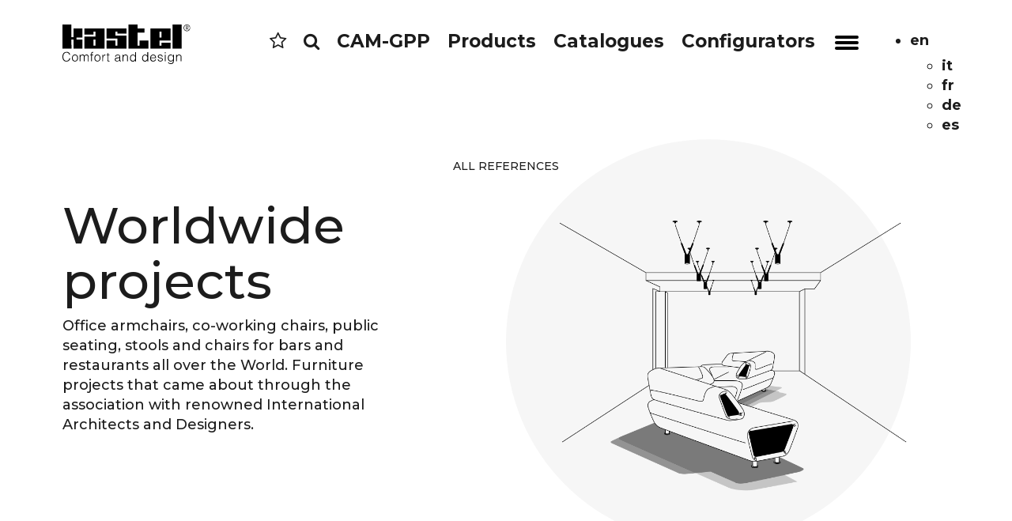

--- FILE ---
content_type: text/html; charset=UTF-8
request_url: https://www.kastel.it/en/referencesproject/projects-international/
body_size: 26349
content:
<!DOCTYPE html>
<html xmlns="http://www.w3.org/1999/xhtml" lang="en-US">
	
	<head>

	<!-- meta tags -->

    <meta charset="utf-8">
    <meta http-equiv="X-UA-Compatible" content="IE=edge">
    <meta name="viewport" content="width=device-width, initial-scale=1">
    <meta name="copyright" content="Copyright &copy; 2025 Kastel">
	<meta name="author" content="Kastel">
	<meta name="designer" content="neiko.it">
	<meta name="rating" content="general">
	<title>Projects and international alliances - Kastel</title>
	
    <!-- Bootstrap 3 -->
		
	<link href="https://www.kastel.it/wp-content/themes/kastel/bootstrap/css/bootstrap.min.css" rel="stylesheet" media="screen">
	<link href="https://www.kastel.it/wp-content/themes/kastel/css/bootstrap_plus.css" rel="stylesheet" media="screen">
	<link href="https://www.kastel.it/wp-content/themes/kastel/style.css" type="text/css" rel="stylesheet" media="screen, projection" />
	<script src="https://www.kastel.it/wp-content/themes/kastel/js/jquery.min.js"></script>
	<script src="https://www.kastel.it/wp-content/themes/kastel/bootstrap/js/bootstrap.min.js"></script>
	
	<!-- HTML5 Shim and Respond.js IE8 support of HTML5 elements and media queries -->
	<!--[if lt IE 9]>
		<script src="https://www.kastel.it/wp-content/themes/kastel/js/html5shiv.min.js"></script>
		<script src="https://www.kastel.it/wp-content/themes/kastel/js/respond.min.js"></script>
	<![endif]-->
	
	<!-- Font Awesome -->
	
	<link rel="stylesheet" href="https://www.kastel.it/wp-content/themes/kastel/css/font-awesome/css/font-awesome.min.css">

	<!-- Cycle -->

	<script src="https://www.kastel.it/wp-content/themes/kastel/js/cycle/jquery.cycle2.min.js"></script>
	<script src="https://www.kastel.it/wp-content/themes/kastel/js/cycle/jquery.cycle2.swipe.min.js"></script>
	<script type="text/javascript" src="https://www.kastel.it/wp-content/themes/kastel/js/cycle/jquery.cycle2.carousel.js"></script>
	
	
	<!-- LighSlider -->
	
	<link rel="stylesheet" href="https://www.kastel.it/wp-content/themes/kastel/js/lightslider/lightslider.css" rel="stylesheet" media="screen">
	<script src="https://www.kastel.it/wp-content/themes/kastel/js/lightslider/lightslider.js"></script>

	
	<!-- Fancybox -->

	<link rel="stylesheet" href="https://www.kastel.it/wp-content/themes/kastel/js/fancybox/jquery.fancybox.min.css" rel="stylesheet" media="screen">
	<script src="https://www.kastel.it/wp-content/themes/kastel/js/fancybox/jquery.fancybox.min.js"></script>
	
	<!-- Animation -->

	<script src="https://www.kastel.it/wp-content/themes/kastel/js/animation.js"></script>
	    
	<meta name='robots' content='index, follow, max-image-preview:large, max-snippet:-1, max-video-preview:-1' />
	<style>img:is([sizes="auto" i], [sizes^="auto," i]) { contain-intrinsic-size: 3000px 1500px }</style>
	
	<!-- This site is optimized with the Yoast SEO plugin v26.1.1 - https://yoast.com/wordpress/plugins/seo/ -->
	<meta name="description" content="Furniture projects that came about through the association with renowned International Architects and Designers." />
	<link rel="canonical" href="https://www.kastel.it/en/referencesproject/projects-international/" />
	<meta property="og:locale" content="en_US" />
	<meta property="og:type" content="article" />
	<meta property="og:title" content="Projects and international alliances - Kastel" />
	<meta property="og:description" content="Furniture projects that came about through the association with renowned International Architects and Designers." />
	<meta property="og:url" content="https://www.kastel.it/en/referencesproject/projects-international/" />
	<meta property="og:site_name" content="Kastel" />
	<meta name="twitter:card" content="summary_large_image" />
	<script type="application/ld+json" class="yoast-schema-graph">{"@context":"https://schema.org","@graph":[{"@type":"CollectionPage","@id":"https://www.kastel.it/en/referencesproject/projects-international/","url":"https://www.kastel.it/en/referencesproject/projects-international/","name":"Projects and international alliances - Kastel","isPartOf":{"@id":"https://www.kastel.it/en/#website"},"description":"Furniture projects that came about through the association with renowned International Architects and Designers.","inLanguage":"en-US"},{"@type":"WebSite","@id":"https://www.kastel.it/en/#website","url":"https://www.kastel.it/en/","name":"Kastel","description":"Kastel opera nel settore dell&#039;arredo con produzioni diversificate di sedute per ufficio, comunità e casa. Sedie, tavoli e sgabelli dal design e comfort ricercati.","potentialAction":[{"@type":"SearchAction","target":{"@type":"EntryPoint","urlTemplate":"https://www.kastel.it/en/?s={search_term_string}"},"query-input":{"@type":"PropertyValueSpecification","valueRequired":true,"valueName":"search_term_string"}}],"inLanguage":"en-US"}]}</script>
	<!-- / Yoast SEO plugin. -->


<link rel="alternate" type="application/rss+xml" title="Kastel &raquo; All references Reference  Feed" href="https://www.kastel.it/en/referencesproject/projects-international/feed/" />
<script type="text/javascript">
/* <![CDATA[ */
window._wpemojiSettings = {"baseUrl":"https:\/\/s.w.org\/images\/core\/emoji\/16.0.1\/72x72\/","ext":".png","svgUrl":"https:\/\/s.w.org\/images\/core\/emoji\/16.0.1\/svg\/","svgExt":".svg","source":{"concatemoji":"https:\/\/www.kastel.it\/wp-includes\/js\/wp-emoji-release.min.js?ver=27be815321a12ca770bda0335a0dffb8"}};
/*! This file is auto-generated */
!function(s,n){var o,i,e;function c(e){try{var t={supportTests:e,timestamp:(new Date).valueOf()};sessionStorage.setItem(o,JSON.stringify(t))}catch(e){}}function p(e,t,n){e.clearRect(0,0,e.canvas.width,e.canvas.height),e.fillText(t,0,0);var t=new Uint32Array(e.getImageData(0,0,e.canvas.width,e.canvas.height).data),a=(e.clearRect(0,0,e.canvas.width,e.canvas.height),e.fillText(n,0,0),new Uint32Array(e.getImageData(0,0,e.canvas.width,e.canvas.height).data));return t.every(function(e,t){return e===a[t]})}function u(e,t){e.clearRect(0,0,e.canvas.width,e.canvas.height),e.fillText(t,0,0);for(var n=e.getImageData(16,16,1,1),a=0;a<n.data.length;a++)if(0!==n.data[a])return!1;return!0}function f(e,t,n,a){switch(t){case"flag":return n(e,"\ud83c\udff3\ufe0f\u200d\u26a7\ufe0f","\ud83c\udff3\ufe0f\u200b\u26a7\ufe0f")?!1:!n(e,"\ud83c\udde8\ud83c\uddf6","\ud83c\udde8\u200b\ud83c\uddf6")&&!n(e,"\ud83c\udff4\udb40\udc67\udb40\udc62\udb40\udc65\udb40\udc6e\udb40\udc67\udb40\udc7f","\ud83c\udff4\u200b\udb40\udc67\u200b\udb40\udc62\u200b\udb40\udc65\u200b\udb40\udc6e\u200b\udb40\udc67\u200b\udb40\udc7f");case"emoji":return!a(e,"\ud83e\udedf")}return!1}function g(e,t,n,a){var r="undefined"!=typeof WorkerGlobalScope&&self instanceof WorkerGlobalScope?new OffscreenCanvas(300,150):s.createElement("canvas"),o=r.getContext("2d",{willReadFrequently:!0}),i=(o.textBaseline="top",o.font="600 32px Arial",{});return e.forEach(function(e){i[e]=t(o,e,n,a)}),i}function t(e){var t=s.createElement("script");t.src=e,t.defer=!0,s.head.appendChild(t)}"undefined"!=typeof Promise&&(o="wpEmojiSettingsSupports",i=["flag","emoji"],n.supports={everything:!0,everythingExceptFlag:!0},e=new Promise(function(e){s.addEventListener("DOMContentLoaded",e,{once:!0})}),new Promise(function(t){var n=function(){try{var e=JSON.parse(sessionStorage.getItem(o));if("object"==typeof e&&"number"==typeof e.timestamp&&(new Date).valueOf()<e.timestamp+604800&&"object"==typeof e.supportTests)return e.supportTests}catch(e){}return null}();if(!n){if("undefined"!=typeof Worker&&"undefined"!=typeof OffscreenCanvas&&"undefined"!=typeof URL&&URL.createObjectURL&&"undefined"!=typeof Blob)try{var e="postMessage("+g.toString()+"("+[JSON.stringify(i),f.toString(),p.toString(),u.toString()].join(",")+"));",a=new Blob([e],{type:"text/javascript"}),r=new Worker(URL.createObjectURL(a),{name:"wpTestEmojiSupports"});return void(r.onmessage=function(e){c(n=e.data),r.terminate(),t(n)})}catch(e){}c(n=g(i,f,p,u))}t(n)}).then(function(e){for(var t in e)n.supports[t]=e[t],n.supports.everything=n.supports.everything&&n.supports[t],"flag"!==t&&(n.supports.everythingExceptFlag=n.supports.everythingExceptFlag&&n.supports[t]);n.supports.everythingExceptFlag=n.supports.everythingExceptFlag&&!n.supports.flag,n.DOMReady=!1,n.readyCallback=function(){n.DOMReady=!0}}).then(function(){return e}).then(function(){var e;n.supports.everything||(n.readyCallback(),(e=n.source||{}).concatemoji?t(e.concatemoji):e.wpemoji&&e.twemoji&&(t(e.twemoji),t(e.wpemoji)))}))}((window,document),window._wpemojiSettings);
/* ]]> */
</script>
<style id='wp-emoji-styles-inline-css' type='text/css'>

	img.wp-smiley, img.emoji {
		display: inline !important;
		border: none !important;
		box-shadow: none !important;
		height: 1em !important;
		width: 1em !important;
		margin: 0 0.07em !important;
		vertical-align: -0.1em !important;
		background: none !important;
		padding: 0 !important;
	}
</style>
<link rel='stylesheet' id='wp-block-library-css' href='https://www.kastel.it/wp-includes/css/dist/block-library/style.min.css?ver=27be815321a12ca770bda0335a0dffb8' type='text/css' media='all' />
<style id='classic-theme-styles-inline-css' type='text/css'>
/*! This file is auto-generated */
.wp-block-button__link{color:#fff;background-color:#32373c;border-radius:9999px;box-shadow:none;text-decoration:none;padding:calc(.667em + 2px) calc(1.333em + 2px);font-size:1.125em}.wp-block-file__button{background:#32373c;color:#fff;text-decoration:none}
</style>
<style id='global-styles-inline-css' type='text/css'>
:root{--wp--preset--aspect-ratio--square: 1;--wp--preset--aspect-ratio--4-3: 4/3;--wp--preset--aspect-ratio--3-4: 3/4;--wp--preset--aspect-ratio--3-2: 3/2;--wp--preset--aspect-ratio--2-3: 2/3;--wp--preset--aspect-ratio--16-9: 16/9;--wp--preset--aspect-ratio--9-16: 9/16;--wp--preset--color--black: #000000;--wp--preset--color--cyan-bluish-gray: #abb8c3;--wp--preset--color--white: #ffffff;--wp--preset--color--pale-pink: #f78da7;--wp--preset--color--vivid-red: #cf2e2e;--wp--preset--color--luminous-vivid-orange: #ff6900;--wp--preset--color--luminous-vivid-amber: #fcb900;--wp--preset--color--light-green-cyan: #7bdcb5;--wp--preset--color--vivid-green-cyan: #00d084;--wp--preset--color--pale-cyan-blue: #8ed1fc;--wp--preset--color--vivid-cyan-blue: #0693e3;--wp--preset--color--vivid-purple: #9b51e0;--wp--preset--gradient--vivid-cyan-blue-to-vivid-purple: linear-gradient(135deg,rgba(6,147,227,1) 0%,rgb(155,81,224) 100%);--wp--preset--gradient--light-green-cyan-to-vivid-green-cyan: linear-gradient(135deg,rgb(122,220,180) 0%,rgb(0,208,130) 100%);--wp--preset--gradient--luminous-vivid-amber-to-luminous-vivid-orange: linear-gradient(135deg,rgba(252,185,0,1) 0%,rgba(255,105,0,1) 100%);--wp--preset--gradient--luminous-vivid-orange-to-vivid-red: linear-gradient(135deg,rgba(255,105,0,1) 0%,rgb(207,46,46) 100%);--wp--preset--gradient--very-light-gray-to-cyan-bluish-gray: linear-gradient(135deg,rgb(238,238,238) 0%,rgb(169,184,195) 100%);--wp--preset--gradient--cool-to-warm-spectrum: linear-gradient(135deg,rgb(74,234,220) 0%,rgb(151,120,209) 20%,rgb(207,42,186) 40%,rgb(238,44,130) 60%,rgb(251,105,98) 80%,rgb(254,248,76) 100%);--wp--preset--gradient--blush-light-purple: linear-gradient(135deg,rgb(255,206,236) 0%,rgb(152,150,240) 100%);--wp--preset--gradient--blush-bordeaux: linear-gradient(135deg,rgb(254,205,165) 0%,rgb(254,45,45) 50%,rgb(107,0,62) 100%);--wp--preset--gradient--luminous-dusk: linear-gradient(135deg,rgb(255,203,112) 0%,rgb(199,81,192) 50%,rgb(65,88,208) 100%);--wp--preset--gradient--pale-ocean: linear-gradient(135deg,rgb(255,245,203) 0%,rgb(182,227,212) 50%,rgb(51,167,181) 100%);--wp--preset--gradient--electric-grass: linear-gradient(135deg,rgb(202,248,128) 0%,rgb(113,206,126) 100%);--wp--preset--gradient--midnight: linear-gradient(135deg,rgb(2,3,129) 0%,rgb(40,116,252) 100%);--wp--preset--font-size--small: 13px;--wp--preset--font-size--medium: 20px;--wp--preset--font-size--large: 36px;--wp--preset--font-size--x-large: 42px;--wp--preset--spacing--20: 0.44rem;--wp--preset--spacing--30: 0.67rem;--wp--preset--spacing--40: 1rem;--wp--preset--spacing--50: 1.5rem;--wp--preset--spacing--60: 2.25rem;--wp--preset--spacing--70: 3.38rem;--wp--preset--spacing--80: 5.06rem;--wp--preset--shadow--natural: 6px 6px 9px rgba(0, 0, 0, 0.2);--wp--preset--shadow--deep: 12px 12px 50px rgba(0, 0, 0, 0.4);--wp--preset--shadow--sharp: 6px 6px 0px rgba(0, 0, 0, 0.2);--wp--preset--shadow--outlined: 6px 6px 0px -3px rgba(255, 255, 255, 1), 6px 6px rgba(0, 0, 0, 1);--wp--preset--shadow--crisp: 6px 6px 0px rgba(0, 0, 0, 1);}:where(.is-layout-flex){gap: 0.5em;}:where(.is-layout-grid){gap: 0.5em;}body .is-layout-flex{display: flex;}.is-layout-flex{flex-wrap: wrap;align-items: center;}.is-layout-flex > :is(*, div){margin: 0;}body .is-layout-grid{display: grid;}.is-layout-grid > :is(*, div){margin: 0;}:where(.wp-block-columns.is-layout-flex){gap: 2em;}:where(.wp-block-columns.is-layout-grid){gap: 2em;}:where(.wp-block-post-template.is-layout-flex){gap: 1.25em;}:where(.wp-block-post-template.is-layout-grid){gap: 1.25em;}.has-black-color{color: var(--wp--preset--color--black) !important;}.has-cyan-bluish-gray-color{color: var(--wp--preset--color--cyan-bluish-gray) !important;}.has-white-color{color: var(--wp--preset--color--white) !important;}.has-pale-pink-color{color: var(--wp--preset--color--pale-pink) !important;}.has-vivid-red-color{color: var(--wp--preset--color--vivid-red) !important;}.has-luminous-vivid-orange-color{color: var(--wp--preset--color--luminous-vivid-orange) !important;}.has-luminous-vivid-amber-color{color: var(--wp--preset--color--luminous-vivid-amber) !important;}.has-light-green-cyan-color{color: var(--wp--preset--color--light-green-cyan) !important;}.has-vivid-green-cyan-color{color: var(--wp--preset--color--vivid-green-cyan) !important;}.has-pale-cyan-blue-color{color: var(--wp--preset--color--pale-cyan-blue) !important;}.has-vivid-cyan-blue-color{color: var(--wp--preset--color--vivid-cyan-blue) !important;}.has-vivid-purple-color{color: var(--wp--preset--color--vivid-purple) !important;}.has-black-background-color{background-color: var(--wp--preset--color--black) !important;}.has-cyan-bluish-gray-background-color{background-color: var(--wp--preset--color--cyan-bluish-gray) !important;}.has-white-background-color{background-color: var(--wp--preset--color--white) !important;}.has-pale-pink-background-color{background-color: var(--wp--preset--color--pale-pink) !important;}.has-vivid-red-background-color{background-color: var(--wp--preset--color--vivid-red) !important;}.has-luminous-vivid-orange-background-color{background-color: var(--wp--preset--color--luminous-vivid-orange) !important;}.has-luminous-vivid-amber-background-color{background-color: var(--wp--preset--color--luminous-vivid-amber) !important;}.has-light-green-cyan-background-color{background-color: var(--wp--preset--color--light-green-cyan) !important;}.has-vivid-green-cyan-background-color{background-color: var(--wp--preset--color--vivid-green-cyan) !important;}.has-pale-cyan-blue-background-color{background-color: var(--wp--preset--color--pale-cyan-blue) !important;}.has-vivid-cyan-blue-background-color{background-color: var(--wp--preset--color--vivid-cyan-blue) !important;}.has-vivid-purple-background-color{background-color: var(--wp--preset--color--vivid-purple) !important;}.has-black-border-color{border-color: var(--wp--preset--color--black) !important;}.has-cyan-bluish-gray-border-color{border-color: var(--wp--preset--color--cyan-bluish-gray) !important;}.has-white-border-color{border-color: var(--wp--preset--color--white) !important;}.has-pale-pink-border-color{border-color: var(--wp--preset--color--pale-pink) !important;}.has-vivid-red-border-color{border-color: var(--wp--preset--color--vivid-red) !important;}.has-luminous-vivid-orange-border-color{border-color: var(--wp--preset--color--luminous-vivid-orange) !important;}.has-luminous-vivid-amber-border-color{border-color: var(--wp--preset--color--luminous-vivid-amber) !important;}.has-light-green-cyan-border-color{border-color: var(--wp--preset--color--light-green-cyan) !important;}.has-vivid-green-cyan-border-color{border-color: var(--wp--preset--color--vivid-green-cyan) !important;}.has-pale-cyan-blue-border-color{border-color: var(--wp--preset--color--pale-cyan-blue) !important;}.has-vivid-cyan-blue-border-color{border-color: var(--wp--preset--color--vivid-cyan-blue) !important;}.has-vivid-purple-border-color{border-color: var(--wp--preset--color--vivid-purple) !important;}.has-vivid-cyan-blue-to-vivid-purple-gradient-background{background: var(--wp--preset--gradient--vivid-cyan-blue-to-vivid-purple) !important;}.has-light-green-cyan-to-vivid-green-cyan-gradient-background{background: var(--wp--preset--gradient--light-green-cyan-to-vivid-green-cyan) !important;}.has-luminous-vivid-amber-to-luminous-vivid-orange-gradient-background{background: var(--wp--preset--gradient--luminous-vivid-amber-to-luminous-vivid-orange) !important;}.has-luminous-vivid-orange-to-vivid-red-gradient-background{background: var(--wp--preset--gradient--luminous-vivid-orange-to-vivid-red) !important;}.has-very-light-gray-to-cyan-bluish-gray-gradient-background{background: var(--wp--preset--gradient--very-light-gray-to-cyan-bluish-gray) !important;}.has-cool-to-warm-spectrum-gradient-background{background: var(--wp--preset--gradient--cool-to-warm-spectrum) !important;}.has-blush-light-purple-gradient-background{background: var(--wp--preset--gradient--blush-light-purple) !important;}.has-blush-bordeaux-gradient-background{background: var(--wp--preset--gradient--blush-bordeaux) !important;}.has-luminous-dusk-gradient-background{background: var(--wp--preset--gradient--luminous-dusk) !important;}.has-pale-ocean-gradient-background{background: var(--wp--preset--gradient--pale-ocean) !important;}.has-electric-grass-gradient-background{background: var(--wp--preset--gradient--electric-grass) !important;}.has-midnight-gradient-background{background: var(--wp--preset--gradient--midnight) !important;}.has-small-font-size{font-size: var(--wp--preset--font-size--small) !important;}.has-medium-font-size{font-size: var(--wp--preset--font-size--medium) !important;}.has-large-font-size{font-size: var(--wp--preset--font-size--large) !important;}.has-x-large-font-size{font-size: var(--wp--preset--font-size--x-large) !important;}
:where(.wp-block-post-template.is-layout-flex){gap: 1.25em;}:where(.wp-block-post-template.is-layout-grid){gap: 1.25em;}
:where(.wp-block-columns.is-layout-flex){gap: 2em;}:where(.wp-block-columns.is-layout-grid){gap: 2em;}
:root :where(.wp-block-pullquote){font-size: 1.5em;line-height: 1.6;}
</style>
<link rel='stylesheet' id='wpml-legacy-dropdown-click-0-css' href='https://www.kastel.it/wp-content/plugins/sitepress-multilingual-cms/templates/language-switchers/legacy-dropdown-click/style.min.css?ver=1' type='text/css' media='all' />
<style id='wpml-legacy-dropdown-click-0-inline-css' type='text/css'>
.wpml-ls-statics-shortcode_actions{background-color:#eeeeee;}.wpml-ls-statics-shortcode_actions, .wpml-ls-statics-shortcode_actions .wpml-ls-sub-menu, .wpml-ls-statics-shortcode_actions a {border-color:#cdcdcd;}.wpml-ls-statics-shortcode_actions a, .wpml-ls-statics-shortcode_actions .wpml-ls-sub-menu a, .wpml-ls-statics-shortcode_actions .wpml-ls-sub-menu a:link, .wpml-ls-statics-shortcode_actions li:not(.wpml-ls-current-language) .wpml-ls-link, .wpml-ls-statics-shortcode_actions li:not(.wpml-ls-current-language) .wpml-ls-link:link {color:#444444;background-color:#ffffff;}.wpml-ls-statics-shortcode_actions .wpml-ls-sub-menu a:hover,.wpml-ls-statics-shortcode_actions .wpml-ls-sub-menu a:focus, .wpml-ls-statics-shortcode_actions .wpml-ls-sub-menu a:link:hover, .wpml-ls-statics-shortcode_actions .wpml-ls-sub-menu a:link:focus {color:#000000;background-color:#eeeeee;}.wpml-ls-statics-shortcode_actions .wpml-ls-current-language > a {color:#444444;background-color:#ffffff;}.wpml-ls-statics-shortcode_actions .wpml-ls-current-language:hover>a, .wpml-ls-statics-shortcode_actions .wpml-ls-current-language>a:focus {color:#000000;background-color:#eeeeee;}
</style>
<link rel='stylesheet' id='__EPYT__style-css' href='https://www.kastel.it/wp-content/plugins/youtube-embed-plus/styles/ytprefs.min.css?ver=14.2.3' type='text/css' media='all' />
<style id='__EPYT__style-inline-css' type='text/css'>

                .epyt-gallery-thumb {
                        width: 25%;
                }
                
                         @media (min-width:0px) and (max-width: 767px) {
                            .epyt-gallery-rowbreak {
                                display: none;
                            }
                            .epyt-gallery-allthumbs[class*="epyt-cols"] .epyt-gallery-thumb {
                                width: 100% !important;
                            }
                          }
</style>
<script type="text/javascript" src="https://www.kastel.it/wp-includes/js/jquery/jquery.min.js?ver=3.7.1" id="jquery-core-js"></script>
<script type="text/javascript" src="https://www.kastel.it/wp-includes/js/jquery/jquery-migrate.min.js?ver=3.4.1" id="jquery-migrate-js"></script>
<script type="text/javascript" id="3d-flip-book-client-locale-loader-js-extra">
/* <![CDATA[ */
var FB3D_CLIENT_LOCALE = {"ajaxurl":"https:\/\/www.kastel.it\/wp-admin\/admin-ajax.php","dictionary":{"Table of contents":"Table of contents","Close":"Close","Bookmarks":"Bookmarks","Thumbnails":"Thumbnails","Search":"Search","Share":"Share","Facebook":"Facebook","Twitter":"Twitter","Email":"Email","Play":"Play","Previous page":"Previous page","Next page":"Next page","Zoom in":"Zoom in","Zoom out":"Zoom out","Fit view":"Fit view","Auto play":"Auto play","Full screen":"Full screen","More":"More","Smart pan":"Smart pan","Single page":"Single page","Sounds":"Sounds","Stats":"Stats","Print":"Print","Download":"Download","Goto first page":"Goto first page","Goto last page":"Goto last page"},"images":"https:\/\/www.kastel.it\/wp-content\/plugins\/interactive-3d-flipbook-powered-physics-engine\/assets\/images\/","jsData":{"urls":[],"posts":{"ids_mis":[],"ids":[]},"pages":[],"firstPages":[],"bookCtrlProps":[],"bookTemplates":[]},"key":"3d-flip-book","pdfJS":{"pdfJsLib":"https:\/\/www.kastel.it\/wp-content\/plugins\/interactive-3d-flipbook-powered-physics-engine\/assets\/js\/pdf.min.js?ver=4.3.136","pdfJsWorker":"https:\/\/www.kastel.it\/wp-content\/plugins\/interactive-3d-flipbook-powered-physics-engine\/assets\/js\/pdf.worker.js?ver=4.3.136","stablePdfJsLib":"https:\/\/www.kastel.it\/wp-content\/plugins\/interactive-3d-flipbook-powered-physics-engine\/assets\/js\/stable\/pdf.min.js?ver=2.5.207","stablePdfJsWorker":"https:\/\/www.kastel.it\/wp-content\/plugins\/interactive-3d-flipbook-powered-physics-engine\/assets\/js\/stable\/pdf.worker.js?ver=2.5.207","pdfJsCMapUrl":"https:\/\/www.kastel.it\/wp-content\/plugins\/interactive-3d-flipbook-powered-physics-engine\/assets\/cmaps\/"},"cacheurl":"https:\/\/www.kastel.it\/wp-content\/uploads\/3d-flip-book\/cache\/","pluginsurl":"https:\/\/www.kastel.it\/wp-content\/plugins\/","pluginurl":"https:\/\/www.kastel.it\/wp-content\/plugins\/interactive-3d-flipbook-powered-physics-engine\/","thumbnailSize":{"width":"300","height":"300"},"version":"1.16.17"};
/* ]]> */
</script>
<script type="text/javascript" src="https://www.kastel.it/wp-content/plugins/interactive-3d-flipbook-powered-physics-engine/assets/js/client-locale-loader.js?ver=1.16.17" id="3d-flip-book-client-locale-loader-js" async="async" data-wp-strategy="async"></script>
<script type="text/javascript" src="https://www.kastel.it/wp-content/plugins/sitepress-multilingual-cms/templates/language-switchers/legacy-dropdown-click/script.min.js?ver=1" id="wpml-legacy-dropdown-click-0-js"></script>
<script type="text/javascript" id="__ytprefs__-js-extra">
/* <![CDATA[ */
var _EPYT_ = {"ajaxurl":"https:\/\/www.kastel.it\/wp-admin\/admin-ajax.php","security":"2c0d6d9325","gallery_scrolloffset":"20","eppathtoscripts":"https:\/\/www.kastel.it\/wp-content\/plugins\/youtube-embed-plus\/scripts\/","eppath":"https:\/\/www.kastel.it\/wp-content\/plugins\/youtube-embed-plus\/","epresponsiveselector":"[\"iframe.__youtube_prefs__\",\"iframe[src*='youtube.com']\",\"iframe[src*='youtube-nocookie.com']\",\"iframe[data-ep-src*='youtube.com']\",\"iframe[data-ep-src*='youtube-nocookie.com']\",\"iframe[data-ep-gallerysrc*='youtube.com']\"]","epdovol":"1","version":"14.2.3","evselector":"iframe.__youtube_prefs__[src], iframe[src*=\"youtube.com\/embed\/\"], iframe[src*=\"youtube-nocookie.com\/embed\/\"]","ajax_compat":"","maxres_facade":"eager","ytapi_load":"light","pause_others":"1","stopMobileBuffer":"1","facade_mode":"","not_live_on_channel":""};
/* ]]> */
</script>
<script type="text/javascript" src="https://www.kastel.it/wp-content/plugins/youtube-embed-plus/scripts/ytprefs.min.js?ver=14.2.3" id="__ytprefs__-js"></script>
<link rel="https://api.w.org/" href="https://www.kastel.it/en/wp-json/" /><link rel="EditURI" type="application/rsd+xml" title="RSD" href="https://www.kastel.it/xmlrpc.php?rsd" />
<meta name="generator" content="WPML ver:4.8.2 stt:1,4,3,27,2;" />
<link rel="icon" href="https://www.kastel.it/wp-content/uploads/2024/03/cropped-favicon-kastel-300x300.png" sizes="32x32" />
<link rel="icon" href="https://www.kastel.it/wp-content/uploads/2024/03/cropped-favicon-kastel-300x300.png" sizes="192x192" />
<link rel="apple-touch-icon" href="https://www.kastel.it/wp-content/uploads/2024/03/cropped-favicon-kastel-300x300.png" />
<meta name="msapplication-TileImage" content="https://www.kastel.it/wp-content/uploads/2024/03/cropped-favicon-kastel-300x300.png" />
	
	<!-- Neiko Cookie Consent Script - START -->
	
	<script type="text/javascript">
		
	var COOKIE_CONSENT_DEBUG = false;
		
		var COOKIE_CONSENT_LANG = "en"; // editare eventualmente con "en"
		var COOKIE_CONSENT_HOST = ""; // specificare solo se diverso dal dominio ufficiale, altrimenti ""
		
		// Dati Aziendali per Privacy Policy
		
		var PRIVACY_NOME_AZIENDA = "Kastel s.r.l.";
		var PRIVACY_URL_LOGO_AZIENDA = "https://www.kastel.it/wp-content/themes/kastel/images/logo.svg";
		var PRIVACY_INDIRIZZO_AZIENDA = "Via Friuli, 35/37 - 31020 - San Vendemiano (Treviso) - Italy";
		var PRIVACY_EMAIL_AZIENDA = "kastel@kastel.it";
		var PRIVACY_TELEFONO_AZIENDA = "+39 0438 401380";
		
		// URL della Pagina Privacy Policy,
		// se non vengono usate pagine dedicate,usare quella autogenerata con var PRIVACY_POLICY_URL = "".
		
		var PRIVACY_POLICY_URL = {
			"it": "https://www.kastel.it/informativa-privacy/",
			"en": "https://www.kastel.it/en/privacy/",
			"fr": "https://www.kastel.it/fr/privacy/",
			"de": "https://www.kastel.it/de/privacy/",
			"es": "",
		}
	
		// URL della Pagina Cookies Policy,
		// se non vengono usate pagine dedicate,usare quella autogenerata con var COOKIES_POLICY_URL = "".
		
		var COOKIES_POLICY_URL = {
			"it": "",
			"en": "",
			"fr": "",
			"de": "",
			"es": "",
		}
		
		// Servizi attivi sul sito
		// se inattivi, mettere "" o false
		
		var PRIVACY_SERVICE_AREA_RISERVATA = false;
		var PRIVACY_SERVICE_SHOP_ONLINE = false;
		var PRIVACY_SERVICE_NEWSLETTER = "";
		var PRIVACY_SERVICE_ANALYTICS = "Google Analytics";
		var PRIVACY_SERVICE_ADVERTISEMENT = "";
		
	</script>
	<script src="https://data.neiko.it/privacy/v2/nk-cookie-script-2025.js"></script>
	
	<!-- Neiko Cookie Consent Script - END -->

	<!-- Google Analytics GA4 -->
	
	<script async src="https://www.googletagmanager.com/gtag/js?id=G-WNS8GJN7KV" cookie-consent="tracking" type="text/javascript" ></script>
	<script cookie-consent="tracking" type="text/javascript" >
		window.dataLayer = window.dataLayer || [];
		function gtag(){dataLayer.push(arguments);}
		gtag('consent', 'default', {
			'analytics_storage': 'denied',
			'ad_storage': 'denied',
		});
		gtag('config', {
			'anonymize_ip': true,
			'allow_google_signals': false,
			'allow_ad_personalization_signals': false,
		});
		gtag('js', new Date());
		gtag('config', 'G-WNS8GJN7KV');
	</script>
	
	
		
	</head>
 
	<body data-rsssl=1 class="archive tax-referencesproject term-projects-international term-140 wp-theme-kastel" >
    
	<div id="loading"><div class="loader">Loading...</div></div>	
	
	
    <header>
	    
	    <div id="top-bar" class="top-bar pink-back hidden-xs" style="display:none;">
		    <div class="typewriter">
			    					
					<a href="https://www.vrstand.it/view/kastel-kendra?logout=true" title="Discover Kastel virtual spaces" target="_blank" class="typing">
						Virtual Spaces - Kastel virtual showrooms					</a>
				
						    </div>
			<span class="banner-close" onclick="setCookie('top-bar','true',30);jQuery('#top-bar').hide();">&times;</span>
	    </div>
	    
	    <script type="text/javascript">
		    
/*
		    jQuery(document).ready(function(){
			    if(!getCookie('top-bar')) $('#top-bar').show();
		    });
*/
		    
		    console.clear();
			function typingEffect(element,speed){
			  let text=element.innerHTML;
			  element.innerHTML="";
			 var i=0;
			  var timer=setInterval(function(){
			    if(i<text.length){
			      element.append(text.charAt(i))
			      i++;
			    }else{
			      clearInterval(timer);
			    }
			  },speed)
			  
			}
						
			const h1=document.querySelector('.typing');
			typingEffect(h1,120);
		    
	    </script>
	    
	        	
		<nav class="navbar navbar-default" role="navigation">
			<div class="container relative">
				<div class="navbar-header">
					<a href="https://www.kastel.it/en/">
						<img src="https://www.kastel.it/wp-content/themes/kastel/images/logotipo.svg" class="logo logotipo" alt="Kastel">
						<img src="https://www.kastel.it/wp-content/themes/kastel/images/mono-white.png" class="logo-1" alt="Kastel">
					</a>
					
					<div id="lang">
						
						
<div class="wpml-ls-statics-shortcode_actions wpml-ls wpml-ls-legacy-dropdown-click js-wpml-ls-legacy-dropdown-click" id="lang_sel_click">
	<ul role="menu">

		<li class="wpml-ls-slot-shortcode_actions wpml-ls-item wpml-ls-item-en wpml-ls-current-language wpml-ls-item-legacy-dropdown-click" role="none">

			<a href="#" class="js-wpml-ls-item-toggle wpml-ls-item-toggle lang_sel_sel icl-en" role="menuitem" title="Switch to EN">
                <span class="wpml-ls-native icl_lang_sel_native" role="menuitem">EN</span></a>

			<ul class="js-wpml-ls-sub-menu wpml-ls-sub-menu" role="menu">
				
					<li class="icl-it wpml-ls-slot-shortcode_actions wpml-ls-item wpml-ls-item-it wpml-ls-first-item" role="none">
						<a href="https://www.kastel.it/referencesproject/progetti-internazionali/" class="wpml-ls-link" role="menuitem" aria-label="Switch to IT" title="Switch to IT">
                            <span class="wpml-ls-native icl_lang_sel_native" lang="it">IT</span></a>
					</li>

				
					<li class="icl-fr wpml-ls-slot-shortcode_actions wpml-ls-item wpml-ls-item-fr" role="none">
						<a href="https://www.kastel.it/fr/referencesproject/projets-internationaux/" class="wpml-ls-link" role="menuitem" aria-label="Switch to FR" title="Switch to FR">
                            <span class="wpml-ls-native icl_lang_sel_native" lang="fr">FR</span></a>
					</li>

				
					<li class="icl-de wpml-ls-slot-shortcode_actions wpml-ls-item wpml-ls-item-de" role="none">
						<a href="https://www.kastel.it/de/referencesproject/internationalen-projekte/" class="wpml-ls-link" role="menuitem" aria-label="Switch to DE" title="Switch to DE">
                            <span class="wpml-ls-native icl_lang_sel_native" lang="de">DE</span></a>
					</li>

				
					<li class="icl-es wpml-ls-slot-shortcode_actions wpml-ls-item wpml-ls-item-es wpml-ls-last-item" role="none">
						<a href="https://www.kastel.it/es/referencesproject/tutte-le-referenze/" class="wpml-ls-link" role="menuitem" aria-label="Switch to ES" title="Switch to ES">
                            <span class="wpml-ls-native icl_lang_sel_native" lang="es">ES</span></a>
					</li>

							</ul>

		</li>

	</ul>
</div>
	
						
					</div>
					
					<button id="nav-icon" type="button" class="navbar-toggle collapsed navbar-right nav-rotate" data-toggle="collapse" data-target=".main-navbar"  onclick="$('.menu-background').toggleClass('open');">
						<span class=""></span>
						<span class=""></span>
						<span class=""></span> 
					</button>
					
					
					
					<div class="mini-menu">
						
						<span id="stampa_pdf" data-toggle="collapse" data-target="#stampa_pdf_summary_overlay">
							<i class="fa fa-star-o" aria-hidden="true"></i>
							<span class="count"></span>
						</span>
						<div class="search-icon">
							<i class="fa fa-search" aria-hidden="true"></i>
						</div>
						<div id="stampa_pdf_summary_overlay">
							<div id="stampa_pdf_popup">
								<img src="https://www.kastel.it/wp-content/themes/kastel/images/mono-white.png" class="logo-1 hidden-xs" alt="Kastel"
								style="filter:invert(1); display:inline-block; margin: 20px;">
								<h2 style="margin: 0;">Your wishlist:</h2>
								<span class="btn_close" data-toggle="collapse" data-target="#stampa_pdf_summary_overlay">
									&times;
								</span>
								<div id="stampa_pdf_summary">
																	</div>
								<div id="stampa_pdf_print">
									<a href="https://www.kastel.it/wp-content/themes/kastel/pdf-generator.php?action=pdf" class="btn btn_aggiungi btn-primary" target="_blank" >
										<i class="fa fa-file-pdf-o" aria-hidden="true"></i> Download a PDF file of your wishlist									</a>
								</div>
								<div id="stampa_pdf_empty">
									Your wishlist is empty, browse the site and add products that you'd like to add here.									<br>
									<br>
								</div>
							</div>
						</div>
						
						<script type="text/javascript">
					   		
							// wishtrip cart
	
					   		var elementi = 0;
					   		
					   							   		
					   		updateWishtrip();
					   		
					   		function updateWishtrip(){
						   		if(elementi > 0){
							   		$('#stampa_pdf i').attr('class','fa fa-star')
							   		$('#stampa_pdf .count').text(elementi).show();
							   		$('#stampa_pdf_empty').hide();
							   		$('#stampa_pdf_print').show();
						   		}else{
							   		$('#stampa_pdf i').attr('class','fa fa-star-o')
							   		$('#stampa_pdf .count').text('').hide();
							   		$('#stampa_pdf_empty').show();
							   		$('#stampa_pdf_print').hide();
						   		}
					   		}
					   		
					   		$(document).on('click','.btn_aggiungi', function(){
						   		
						   		var id = $(this).attr('post_id');
						   		if(!id) return;
						   		$(this).attr('disabled','disabled');
						   		$(this).clone().appendTo('body').css({
							   		'position' : 'absolute',
							   		'top' : $(this).offset().top ,
							   		'left' : $(this).offset().left ,
							   		'z-index' : 1000 ,
						   		}).animate({
							   		'top' : $('#stampa_pdf').offset().top ,
							   		'left' : $('#stampa_pdf').offset().left ,
							   		'opacity' : 0 ,
							   		'font-size' : '5px' ,
						   		},750,function(){
							   		$(this).remove();
							   		jQuery.post('https://www.kastel.it/wp-content/themes/kastel/pdf-generator.php',{'id':id,'action':'add','lang':'en'},function(data){
								   		elementi = Object.keys(data.elements).length;
								   		$('#stampa_pdf_summary').html(data.html);
								   		updateWishtrip();
							   		});
						   		});
						   		
					   		});
					   		
					   		// print
					   		
					   		$(document).on('click','#stampa_pdf_summary .btn_rimuovi',function(){
	
						   		var id = $(this).attr('post_id');
						   		if(!id) return;
						   		jQuery.post('https://www.kastel.it/wp-content/themes/kastel/pdf-generator.php',{'id':id,'action':'remove','lang':'en'},function(data){
							   		elementi = Object.keys(data.elements).length;
							   		$('#stampa_pdf_summary').html(data.html);
							   		updateWishtrip();
						   		});
	
					   		});
								
						</script>
						
						<div class="hidden-xs hidden-sm">
							<a href="https://www.kastel.it/en/cam-minimum-environmental-criteria/" title="GPP FOCUS" class="mr15">
								CAM-GPP							</a>
							<a href="https://www.kastel.it/en/products-furniture-office-design/" title="Choose Kastel products" class="mr15">
								Products							</a>
							<a href="https://www.kastel.it/en/kastel-catalogues/" title="Browse our catalogues" class="mr15">
								Catalogues							</a>
							<a href="https://www.kastel.it/en/configurators-task-chairs-kastel/" title="Find out which Kastel products you can configure">
								Configurators							</a>
						</div>
						
						
						
					</div>	
				</div>
			</div>
			
			<div class="search-menu" style="display:none;">
				<div class="search-menu-content container">
					<div class="row">
						<div class="col-xs-12 col-md-5 inline valign-middle pb50 col-md-no-padding-y">
							<h3>Can I help you?</h3>
							<div class="search-form">
							    <form class="form-inline" method="get" action="https://www.kastel.it/en/">
									<input id="iconified" name="s" class="form-control mr-sm-2 empty" type="search" placeholder="Search…." aria-label="Search">
								</form>
						    </div>
						</div>
						<div class="hidden-xs hidden-sm col-md-1 inline valign-middle"></div>
						<div class="col-xs-12 col-md-6 inline valign-middle hidden-xs">
							<h3>
								Products							</h3>
							<div class="clearfix pb50">
															        
							        	<div class="col-xs-12 col-sm-6 no-padding">
								        	<p class="h4">
									        	<a href="https://www.kastel.it/en/collection/chairs-for-home-office-and-community/" title="More about the collection Chairs">
									        		Chairs									        	</a>
								        	</p>
							        	</div>
							    
							    							        
							        	<div class="col-xs-12 col-sm-6 no-padding">
								        	<p class="h4">
									        	<a href="https://www.kastel.it/en/collection/stools-contemporary-design/" title="More about the collection Stools">
									        		Stools									        	</a>
								        	</p>
							        	</div>
							    
							    							        
							        	<div class="col-xs-12 col-sm-6 no-padding">
								        	<p class="h4">
									        	<a href="https://www.kastel.it/en/collection/task-chairs-and-armchairs-for-office-and-contract/" title="More about the collection Task chairs">
									        		Task chairs									        	</a>
								        	</p>
							        	</div>
							    
							    							        
							        	<div class="col-xs-12 col-sm-6 no-padding">
								        	<p class="h4">
									        	<a href="https://www.kastel.it/en/collection/executive-chairs-and-armchairs-for-office-and-contract/" title="More about the collection Executive armchairs">
									        		Executive armchairs									        	</a>
								        	</p>
							        	</div>
							    
							    							        
							        	<div class="col-xs-12 col-sm-6 no-padding">
								        	<p class="h4">
									        	<a href="https://www.kastel.it/en/collection/armchairs-and-sofas-for-waiting-contract-public-spaces-lounge/" title="More about the collection Armchairs and sofas">
									        		Armchairs and sofas									        	</a>
								        	</p>
							        	</div>
							    
							    							        
							        	<div class="col-xs-12 col-sm-6 no-padding">
								        	<p class="h4">
									        	<a href="https://www.kastel.it/en/collection/seating-beam-bench-ergonomic-practical/" title="More about the collection Beam seating">
									        		Beam seating									        	</a>
								        	</p>
							        	</div>
							    
							    							        
							        	<div class="col-xs-12 col-sm-6 no-padding">
								        	<p class="h4">
									        	<a href="https://www.kastel.it/en/collection/tables-tablets-adjustable-for-waiting/" title="More about the collection Tables">
									        		Tables									        	</a>
								        	</p>
							        	</div>
							    
							    							</div>
							<h3>
								Useful links							</h3>
				        	<div class="clearfix">
					        	<div class="col-xs-12 col-sm-6 no-padding">
									<p class="h4">
										<a href="https://www.kastel.it/en/sales-network/" title="Check out our Sales network">
							        		Sales Network										</a>
						        	</p>
					        	</div>
					        	<div class="col-xs-12 col-sm-6 no-padding">
									<p class="h4">
										<a href="https://www.vrstand.it/view/kastel-kendra?logout=true" title="Discover Kastel virtual spaces">
							        		Virtual Spaces										</a>
						        	</p>
					        	</div>
				        	</div>
						</div>
					</div>
				</div>
			</div>
			
			<div class="menu-background" style="display:none;">
				<div class="menu-container">
					<div class="hidden-md hidden-lg">
						<div class="menu-content container">
							<div class="clearfix">
								<div class="col-xs-12">
									<a href="https://www.kastel.it/en/cam-minimum-environmental-criteria/">
										<h2 class="h1 underline">
											CAM										</h2>
									</a>
								</div>
								<div id="open-prodotti" class="col-xs-12">
									<h2 class="h1 underline">
										Products									</h2>
								</div>
								<div id="open-destinazioni" class="col-xs-12">
									<h2 class="h1 underline">
										Environments									</h2>
								</div>
								<div id="open-kastel" class="col-xs-12">
									<h2 class="h1 underline">
										Kastel									</h2>
								</div>
								<div id="open-configuratori" class="col-xs-12">
									<a href="https://www.kastel.it/en/configurators-task-chairs-kastel/" title="Configure your Kastel chair">
									<h2 class="h1 underline">
										Configurators									</h2>
									</a>
								</div>
							</div>
							
							
						</div>
						<div id="prodotti-to-open" class="menu-content-switch green-back">
							<div class="container">
															        
							        	<div class="row">
								        	<div class="col-xs-12 text-right">
												<i class="fa fa-arrow-left menu-content-switch-close" aria-hidden="true"></i>
											</div>
								        											        	
									        	<div class="col-xs-12">
										        	<p class="h4">
											        	<a href="https://www.kastel.it/en/collection/chairs-for-home-office-and-community/" title="More about the collection Chairs">
											        		Chairs											        	</a>
										        	</p>
									        	</div>
										    
										    										        	
									        	<div class="col-xs-12">
										        	<p class="h4">
											        	<a href="https://www.kastel.it/en/collection/stools-contemporary-design/" title="More about the collection Stools">
											        		Stools											        	</a>
										        	</p>
									        	</div>
										    
										    										        	
									        	<div class="col-xs-12">
										        	<p class="h4">
											        	<a href="https://www.kastel.it/en/collection/task-chairs-and-armchairs-for-office-and-contract/" title="More about the collection Task chairs">
											        		Task chairs											        	</a>
										        	</p>
									        	</div>
										    
										    										        	
									        	<div class="col-xs-12">
										        	<p class="h4">
											        	<a href="https://www.kastel.it/en/collection/executive-chairs-and-armchairs-for-office-and-contract/" title="More about the collection Executive armchairs">
											        		Executive armchairs											        	</a>
										        	</p>
									        	</div>
										    
										    										        	
									        	<div class="col-xs-12">
										        	<p class="h4">
											        	<a href="https://www.kastel.it/en/collection/armchairs-and-sofas-for-waiting-contract-public-spaces-lounge/" title="More about the collection Armchairs and sofas">
											        		Armchairs and sofas											        	</a>
										        	</p>
									        	</div>
										    
										    										        	
									        	<div class="col-xs-12">
										        	<p class="h4">
											        	<a href="https://www.kastel.it/en/collection/seating-beam-bench-ergonomic-practical/" title="More about the collection Beam seating">
											        		Beam seating											        	</a>
										        	</p>
									        	</div>
										    
										    										        	
									        	<div class="col-xs-12">
										        	<p class="h4">
											        	<a href="https://www.kastel.it/en/collection/tables-tablets-adjustable-for-waiting/" title="More about the collection Tables">
											        		Tables											        	</a>
										        	</p>
									        	</div>
										    
										    										    <div class="col-xs-12 pt10">
									        	<p class="h4">
										        	<a href="https://www.kastel.it/en/products-furniture-office-design/" title="Choose Kastel products Tables">
										        		<b>All products</b>
										        	</a>
									        	</p>
								        	</div>
							        	</div>
							        
							    							</div>
						</div>
						<div id="destinazioni-to-open" class="menu-content-switch green-back">
							<div class="container">
															        
							        	<div class="row">
								        	<div class="col-xs-12 text-right">
												<i class="fa fa-arrow-left menu-content-switch-close" aria-hidden="true"></i>
											</div>
								        											        	
									        	<div class="col-xs-12">
										        	<p class="h4">
											        	<a href="https://www.kastel.it/en/context/seating-chairs-office/" title="Scopri l'ambiente Office">
											        		Office											        	</a>
										        	</p>
									        	</div>
										    
										    										        	
									        	<div class="col-xs-12">
										        	<p class="h4">
											        	<a href="https://www.kastel.it/en/context/chairs-for-public-spaces-and-coworking/" title="Scopri l'ambiente Co-Working">
											        		Co-Working											        	</a>
										        	</p>
									        	</div>
										    
										    										        	
									        	<div class="col-xs-12">
										        	<p class="h4">
											        	<a href="https://www.kastel.it/en/context/seating-chairs-ergonomic/" title="Scopri l'ambiente Home office">
											        		Home office											        	</a>
										        	</p>
									        	</div>
										    
										    										        	
									        	<div class="col-xs-12">
										        	<p class="h4">
											        	<a href="https://www.kastel.it/en/context/seating-waiting-for-office/" title="Scopri l'ambiente Waiting area">
											        		Waiting area											        	</a>
										        	</p>
									        	</div>
										    
										    										        	
									        	<div class="col-xs-12">
										        	<p class="h4">
											        	<a href="https://www.kastel.it/en/context/chairs-and-seating-for-meetings/" title="Scopri l'ambiente Meeting area">
											        		Meeting area											        	</a>
										        	</p>
									        	</div>
										    
										    										        	
									        	<div class="col-xs-12">
										        	<p class="h4">
											        	<a href="https://www.kastel.it/en/context/seating-room-conference/" title="Scopri l'ambiente Conference">
											        		Conference											        	</a>
										        	</p>
									        	</div>
										    
										    										        	
									        	<div class="col-xs-12">
										        	<p class="h4">
											        	<a href="https://www.kastel.it/en/context/chairs-for-waiting-for-hospitality/" title="Scopri l'ambiente Hospitality">
											        		Hospitality											        	</a>
										        	</p>
									        	</div>
										    
										    										        	
									        	<div class="col-xs-12">
										        	<p class="h4">
											        	<a href="https://www.kastel.it/en/context/chairs-for-bar-and-restaurants/" title="Scopri l'ambiente Bar and Canteen">
											        		Bar and Canteen											        	</a>
										        	</p>
									        	</div>
										    
										    										        	
									        	<div class="col-xs-12">
										        	<p class="h4">
											        	<a href="https://www.kastel.it/en/context/chairs-with-upholstery-antibacterial/" title="Scopri l'ambiente Healthcare">
											        		Healthcare											        	</a>
										        	</p>
									        	</div>
										    
										    										        	
									        	<div class="col-xs-12">
										        	<p class="h4">
											        	<a href="https://www.kastel.it/en/context/chairs-for-the-school-and-training-rooms/" title="Scopri l'ambiente Educational">
											        		Educational											        	</a>
										        	</p>
									        	</div>
										    
										    										        	
									        	<div class="col-xs-12">
										        	<p class="h4">
											        	<a href="https://www.kastel.it/en/context/chairs-for-libraries-and-reading-rooms/" title="Scopri l'ambiente Libraries">
											        		Libraries											        	</a>
										        	</p>
									        	</div>
										    
										    							        	</div>
							        
							    							</div>
						</div>
						<div id="kastel-to-open" class="menu-content-switch green-back">
							<div class="container">
								<div class="row">
									<div class="col-xs-12 text-right">
										<i class="fa fa-arrow-left menu-content-switch-close" aria-hidden="true"></i>
									</div>
									<div class="col-xs-12">
										<p class="h4">
											<a href="https://www.kastel.it/en/company-market-furniture-chairs-office-public-spaces-home/" title="Scopri l'Azienda">
								        		Company											</a>
							        	</p>
									</div>
									<div class="col-xs-12">
										<p class="h4">
											<a href="https://www.kastel.it/en/space-display-showroom-chairs-office/" title="Discover the Showroom">
								        		Showroom											</a>
							        	</p>
									</div>
									<div class="col-xs-12">
										<p class="h4">
											<a href="https://www.kastel.it/en/cam-minimum-environmental-criteria/" title="GPP FOCUS">
												CAM-GPP											</a>
										</p>
									</div>
									<div class="col-xs-12">
										<p class="h4">
											<a href="https://www.kastel.it/en/sustainability-environment/" title="Discover our environmental policy">
								        		K-Green											</a>
							        	</p>
									</div>
									<div class="col-xs-12">
										<p class="h4">
											<a href="https://www.vrstand.it/view/kastel-kendra?logout=true" title="Discover Kastel virtual spaces">
								        		Kastel Virtual Spaces											</a>
							        	</p>
									</div>
									<div class="col-xs-12">
										<p class="h4">
											<a href="https://www.kastel.it/en/fabrics-for-office-contract-and-residential-furnishings/" title="Fabrics">
												Fabrics											</a>
										</p>
									</div>
									<div class="col-xs-12">
										<p class="h4">
											<a href="https://www.kastel.it/en/design-and-configuration-products/" title="Download files to design your interiors">
								        		Planning											</a>
							        	</p>
									</div>
									<div class="col-xs-12">
										<p class="h4">
											<a href="https://www.kastel.it/en/kastel-catalogues/" title="Browse our catalogues">
												Catalogues											</a>
										</p>
									</div>
									<div class="col-xs-12">
										<p class="h4">
											<a href="https://www.kastel.it/en/product-data-sheet-and-maintanance/" title="Download Kastel documentation">
								        		Utilities											</a>
							        	</p>
									</div>
									<div class="col-xs-12">
										<p class="h4">
											<a href="https://www.kastel.it/en/news-and-events/" title="Read the latest news from Kastel">
								        		News and events											</a>
							        	</p>
									</div>
									<div class="col-xs-12">
										<p class="h4">
											<a href="https://www.kastel.it/en/referencesproject/projects-international/" title="Kastel project references">
								        		References											</a>
							        	</p>
									</div>
									<div class="col-xs-12">
										<p class="h4">
											<a href="https://www.kastel.it/en/sales-network/" title="Kastel Sales Network">
								        		Sales network											</a>
							        	</p>
									</div>
									<div class="col-xs-12">
										<p class="h4">
											<a href="https://www.kastel.it/en/video/" title="Check out Kastel videos">
								        		Video											</a>
							        	</p>
									</div>
									<div class="col-xs-12">
										<p class="h4">
											<a href="https://b2b.kastel.it/" target="_blank" title="B2B Kastel">
								        		B2B											</a>
							        	</p>
									</div>
									<div class="col-xs-12">
										<p class="h4">
											<a href="https://www.kastel.it/en/contacts/" title="Get in touch for information">
								        		Contacts											</a>
							        	</p>
									</div>
								</div>
							</div>
						</div>
					</div>
					
					<script type="text/javascript">
			
						$(document).ready(function(){
							
							$('.menu-content-switch-close').click(function() {
								$('.menu-content-switch').removeClass('open');
							});
			
							$('#open-prodotti').click(function(e) {
								e.preventDefault();
								$('#prodotti-to-open').addClass('open');
							});
							
							$('#open-destinazioni').click(function(e) {
								e.preventDefault();
								$('#destinazioni-to-open').addClass('open');
							});
							
							$('#open-kastel').click(function(e) {
								e.preventDefault();
								$('#kastel-to-open').addClass('open');
							});
							
						});
			
					</script>
					
					<div class="hidden-xs hidden-sm menu-content container">
						<div class="row">
							<div class="col-xs-12 col-sm-4 col-md-3 pr50 hidden-sm">
								<h2>
									
										Fabrics									
								</h2>
								<br>
								<div class="img-wrapper">
									<a href="https://www.kastel.it/en/fabrics-for-office-contract-and-residential-furnishings/" title="Fabrics">
										<img src="https://www.kastel.it/wp-content/themes/kastel/images/tessuti-kastel-img4.png" class="img-fullwidth">
									</a>
								</div>
								<br>
								<a href="https://www.kastel.it/en/fabrics-for-office-contract-and-residential-furnishings/" title="Fabrics">
									<small>Our selection of fabrics for office, contract and residential furnishings.</small>
								</a>
							</div>
							
							<div class="hidden-xs hidden-sm col-md-1"></div>
								
							<div class="col-xs-12 col-md-8 no-padding">
								<div class="clearfix"> 									<div class="col-xs-12 col-sm-6">
										<h2>
											Products										</h2>
																			        
									        	<div class="clearfix">
										        													        	
											        	<div class="col-xs-12 col-sm-6 no-padding">
												        	<p class="h4">
													        	<a href="https://www.kastel.it/en/collection/chairs-for-home-office-and-community/" title="More about the collection Chairs">
													        		Chairs													        	</a>
												        	</p>
											        	</div>
												    
												    												        	
											        	<div class="col-xs-12 col-sm-6 no-padding">
												        	<p class="h4">
													        	<a href="https://www.kastel.it/en/collection/stools-contemporary-design/" title="More about the collection Stools">
													        		Stools													        	</a>
												        	</p>
											        	</div>
												    
												    												        	
											        	<div class="col-xs-12 col-sm-6 no-padding">
												        	<p class="h4">
													        	<a href="https://www.kastel.it/en/collection/task-chairs-and-armchairs-for-office-and-contract/" title="More about the collection Task chairs">
													        		Task chairs													        	</a>
												        	</p>
											        	</div>
												    
												    												        	
											        	<div class="col-xs-12 col-sm-6 no-padding">
												        	<p class="h4">
													        	<a href="https://www.kastel.it/en/collection/executive-chairs-and-armchairs-for-office-and-contract/" title="More about the collection Executive armchairs">
													        		Executive armchairs													        	</a>
												        	</p>
											        	</div>
												    
												    												        	
											        	<div class="col-xs-12 col-sm-6 no-padding">
												        	<p class="h4">
													        	<a href="https://www.kastel.it/en/collection/armchairs-and-sofas-for-waiting-contract-public-spaces-lounge/" title="More about the collection Armchairs and sofas">
													        		Armchairs and sofas													        	</a>
												        	</p>
											        	</div>
												    
												    												        	
											        	<div class="col-xs-12 col-sm-6 no-padding">
												        	<p class="h4">
													        	<a href="https://www.kastel.it/en/collection/seating-beam-bench-ergonomic-practical/" title="More about the collection Beam seating">
													        		Beam seating													        	</a>
												        	</p>
											        	</div>
												    
												    												        	
											        	<div class="col-xs-12 col-sm-6 no-padding">
												        	<p class="h4">
													        	<a href="https://www.kastel.it/en/collection/tables-tablets-adjustable-for-waiting/" title="More about the collection Tables">
													        		Tables													        	</a>
												        	</p>
											        	</div>
												    
												    									        	</div>
									        
									    									    
									    <div class="pt30">
										    <h2>
												Environments											</h2>
																					        
										        	<div class="clearfix"> 											        														        	
												        	<div class="col-xs-12 col-sm-6 no-padding">
													        	<p class="h4">
														        	<a href="https://www.kastel.it/en/context/seating-chairs-office/" title="Scopri l'ambiente Office">
														        		Office														        	</a>
													        	</p>
												        	</div>
													    
													    													        	
												        	<div class="col-xs-12 col-sm-6 no-padding">
													        	<p class="h4">
														        	<a href="https://www.kastel.it/en/context/chairs-for-public-spaces-and-coworking/" title="Scopri l'ambiente Co-Working">
														        		Co-Working														        	</a>
													        	</p>
												        	</div>
													    
													    													        	
												        	<div class="col-xs-12 col-sm-6 no-padding">
													        	<p class="h4">
														        	<a href="https://www.kastel.it/en/context/seating-chairs-ergonomic/" title="Scopri l'ambiente Home office">
														        		Home office														        	</a>
													        	</p>
												        	</div>
													    
													    													        	
												        	<div class="col-xs-12 col-sm-6 no-padding">
													        	<p class="h4">
														        	<a href="https://www.kastel.it/en/context/seating-waiting-for-office/" title="Scopri l'ambiente Waiting area">
														        		Waiting area														        	</a>
													        	</p>
												        	</div>
													    
													    													        	
												        	<div class="col-xs-12 col-sm-6 no-padding">
													        	<p class="h4">
														        	<a href="https://www.kastel.it/en/context/chairs-and-seating-for-meetings/" title="Scopri l'ambiente Meeting area">
														        		Meeting area														        	</a>
													        	</p>
												        	</div>
													    
													    													        	
												        	<div class="col-xs-12 col-sm-6 no-padding">
													        	<p class="h4">
														        	<a href="https://www.kastel.it/en/context/seating-room-conference/" title="Scopri l'ambiente Conference">
														        		Conference														        	</a>
													        	</p>
												        	</div>
													    
													    													        	
												        	<div class="col-xs-12 col-sm-6 no-padding">
													        	<p class="h4">
														        	<a href="https://www.kastel.it/en/context/chairs-for-waiting-for-hospitality/" title="Scopri l'ambiente Hospitality">
														        		Hospitality														        	</a>
													        	</p>
												        	</div>
													    
													    													        	
												        	<div class="col-xs-12 col-sm-6 no-padding">
													        	<p class="h4">
														        	<a href="https://www.kastel.it/en/context/chairs-for-bar-and-restaurants/" title="Scopri l'ambiente Bar and Canteen">
														        		Bar and Canteen														        	</a>
													        	</p>
												        	</div>
													    
													    													        	
												        	<div class="col-xs-12 col-sm-6 no-padding">
													        	<p class="h4">
														        	<a href="https://www.kastel.it/en/context/chairs-with-upholstery-antibacterial/" title="Scopri l'ambiente Healthcare">
														        		Healthcare														        	</a>
													        	</p>
												        	</div>
													    
													    													        	
												        	<div class="col-xs-12 col-sm-6 no-padding">
													        	<p class="h4">
														        	<a href="https://www.kastel.it/en/context/chairs-for-the-school-and-training-rooms/" title="Scopri l'ambiente Educational">
														        		Educational														        	</a>
													        	</p>
												        	</div>
													    
													    													        	
												        	<div class="col-xs-12 col-sm-6 no-padding">
													        	<p class="h4">
														        	<a href="https://www.kastel.it/en/context/chairs-for-libraries-and-reading-rooms/" title="Scopri l'ambiente Libraries">
														        		Libraries														        	</a>
													        	</p>
												        	</div>
													    
													    										        	</div>
										        
										    										</div>
									</div>
									
									<div class="hidden-xs col-sm-1"></div>
									
									<div class="col-xs-12 col-sm-5 no-padding">
										<h2>
											Kastel										</h2>
										<div class="clearfix"> 											<div class="col-xs-12 no-padding">
												<p class="h4">
													<a href="https://www.kastel.it/en/company-market-furniture-chairs-office-public-spaces-home/" title="Scopri l'Azienda">
										        		Company													</a>
									        	</p>
											</div>
								        	<div class="col-xs-12 no-padding">
												<p class="h4">
													<a href="https://www.kastel.it/en/space-display-showroom-chairs-office/" title="Discover the Showroom">
										        		Showroom													</a>
									        	</p>
								        	</div>
											<div class="col-xs-12 no-padding">
												<p class="h4">
													<a href="https://www.kastel.it/en/cam-minimum-environmental-criteria/" title="GPP FOCUS">
														CAM-GPP													</a>
												</p>
											</div>
								        	<div class="col-xs-12 no-padding">
												<p class="h4">
													<a href="https://www.kastel.it/en/sustainability-environment/" title="Discover our environmental policy">
										        		K-Green													</a>
									        	</p>
								        	</div>
											<div class="col-xs-12 no-padding">
												<p class="h4">
													<a href="https://www.kastel.it/en/fabrics-for-office-contract-and-residential-furnishings/" title="Fabrics">
														Fabrics													</a>
												</p>
											</div>
								        	<div class="col-xs-12 no-padding">
												<p class="h4">
													<a href="https://www.kastel.it/en/design-and-configuration-products/" title="Download files to design your interiors">
										        		Planning													</a>
									        	</p>
								        	</div>
											<div class="col-xs-12 no-padding">
												<p class="h4">
													<a href="https://www.kastel.it/en/kastel-catalogues/" title="Browse our catalogues">
														Catalogues													</a>
												</p>
											</div>
								        	<div class="col-xs-12 no-padding">
												<p class="h4">
													<a href="https://www.kastel.it/en/product-data-sheet-and-maintanance/" title="Download Kastel documentation">
										        		Utilities													</a>
									        	</p>
								        	</div>
											<div class="col-xs-12 no-padding">
												<p class="h4">
													<a href="https://www.kastel.it/en/news-and-events/" title="Read the latest news">
										        		News and events													</a>
									        	</p>
											</div>
								        	<div class="col-xs-12 no-padding">
												<p class="h4">
													<a href="https://www.kastel.it/en/referencesproject/projects-international/" title="Discover our projects Worldwide">
										        		References													</a>
									        	</p>
								        	</div>
											<div class="col-xs-12 no-padding">
												<p class="h4">
													<a href="https://www.kastel.it/en/sales-network/" title="Check out our Sales network">
										        		Sales network													</a>
									        	</p>
											</div>
											<div class="col-xs-12 no-padding">
												<p class="h4">
													<a href="https://www.kastel.it/en/video/" title="Check out Kastel videos">
										        		Video													</a>
									        	</p>
											</div>
											<div class="col-xs-12 no-padding">
												<p class="h4">
													<a href="https://b2b.kastel.it/" target="_blank" title="B2B Kastel">
										        		B2B													</a>
									        	</p>
											</div>
											<div class="col-xs-12 no-padding">
												<p class="h4">
													<a href="https://www.vrstand.it/view/kastel-kendra?logout=true" title="Discover Kastel virtual spaces" target="_blank">
										        		Kastel Virtual Spaces													</a>
									        	</p>
											</div>
								        	<div class="col-xs-12 no-padding">
												<p class="h4">
													<a href="https://www.kastel.it/en/contacts/" title="Head Office and contact details">
										        		Contacts													</a>
									        	</p>
								        	</div>
										</div>
									</div>
								</div>
							</div>
						</div>
						<div id="indirizzo-header" class="row hidden-xs hidden-sm text-center">
							<div class="col-xs-12 pt50">
								<span class="h4 pr10">
									<a href="mailto:&#105;&#110;&#102;&#111;&#064;&#107;&#097;&#115;&#116;&#101;&#108;&#046;&#105;&#116;" target="_blank" title="Email" class="">
										&#105;&#110;&#102;&#111;&#064;&#107;&#097;&#115;&#116;&#101;&#108;&#046;&#105;&#116;
									</a>
								</span>
								<span class="h4 pr10">
									<a href="tel:+390438401380" target="_blank" title="Telephone">
										0438.401380
									</a>
								</span>
								<span class="h4">
									<a href="https://goo.gl/maps/uaBtet6wbCYVPuYs7" target="_blank" title="Head Office">
										Via Friuli, 35/37 - 31020 San Vendemiano (Treviso) - Italy
									</a>
								</span>
							</div>
						</div>
						
					</div>
				</div>
			</div>
		</nav>
		
		<script type="text/javascript">
			
			// loader
			$(window).on('load', function(){
				$("#loading").fadeOut("slow");
			});
			
			$(document).ready(function(){
				
				var filterVal = 'invert(0)';
				
				$('#nav-icon').click(function(e){
					e.preventDefault();
					$(this).toggleClass('open');
					$('.menu-background').slideToggle(300);
					$('.search-menu').slideUp(200);
					$('body').toggleClass('header-menu-open');
					$('body').removeClass('header-search-open');
				});
				
				$('.search-icon').click(function(){
					$('.search-menu').slideToggle(300);
					$('.menu-background').slideUp(200);
					$('#nav-icon').removeClass('open');
					$('body').toggleClass('header-search-open');
					$('body').removeClass('header-menu-open');
				});
				
				$('#iconified').on('keyup', function() {
				    var input = $(this);
				    if(input.val().length === 0) {
				        input.addClass('empty');
				    } else {
				        input.removeClass('empty');
				    }
				});
				
			});
	    
			$(window).scroll(function(){
				
				if ($(window).width() > 0){
				
					var scrollLenght = $(window).scrollTop();
					if(scrollLenght >= 2) $('body').addClass('scrolled');
					else $('body').removeClass('scrolled');
				
				}
			});

		</script>
		
    </header>
    		
<article id="referenze" class="pt100">
	
	<section class="breadcrumbs pt20 col-sm-pt50 col-md-pt100 pb30 fadein_block">
		<div class="container">
			<div class="row text-center">
				<div class="col-xs-12">
					 <div id="breadcrumbs"><span><span class="breadcrumb_last" aria-current="page">All references</span></span></div> 				</div>
			</div>
		</div>
	</section>
	
		<section class="pb50 col-sm-no-padding-y col-md-pb100">
		<div class="container">
			<div class="row">
				<div class="col-xs-12 col-sm-offset-2 col-sm-8 col-md-offset-0 col-md-push-6 col-md-6 geometry-container relative">
					<picture class="img-responsive img-center"><source type="image/webp" srcset="https://www.kastel.it/wp-content/uploads/2021/06/kastel-referenze.png.webp"><img src="https://www.kastel.it/wp-content/uploads/2021/06/kastel-referenze.png" alt="Ministry of Municipal and Rural Affairs" class="img-responsive img-center" loading="lazy" decoding="async"></picture>
				</div>
				
				<div class="hidden-xs hidden-sm col-md-1"></div>
				
				<div class="col-xs-12 col-md-pull-7 col-md-5">
					<h1 class="fadein_block">
						Worldwide projects					</h1>
					<p class="fadein_block delay-2">Office armchairs, co-working chairs, public seating, stools and chairs for bars and restaurants all over the World. Furniture projects that came about through the association with renowned International Architects and Designers.</p>
				</div>
			</div>
		</div>
	</section>
	
	<section class="col-sm-pt50 pb70">
		<div class="container no-padding">
			<div id="item-container-referenze" class="clearfix">
								
					<div class="col-xs-12 col-sm-6 col-lg-3 item-referenze pb30 inline valign-top">
						<a href="https://www.kastel.it/en/references/ministry-of-municipal-and-rural-affairs/" ref_id="15289" index="0" class="referenza-open">
							<div class="relative item-content-referenze grey-back-light text-center">
								<picture class="img-preview img-multiply grey-back-light inline"><source type="image/webp" srcset="https://www.kastel.it/wp-content/uploads/2025/10/Clipboard_10-03-2025_014-750x500.jpg.webp"><img src="https://www.kastel.it/wp-content/uploads/2025/10/Clipboard_10-03-2025_014-750x500.jpg" alt="Ministry of Municipal and Rural Affairs" class="img-preview img-multiply grey-back-light inline" loading="lazy" decoding="async"></picture>
							</div>
							<h4 class="pt10">
								<b>Ministry of Municipal and Rural Affairs</b>
							</h4>
							<small>Riyadh (Saudi Arabia)</small>
						</a>
					</div>
					
								
					<div class="col-xs-12 col-sm-6 col-lg-3 item-referenze pb30 inline valign-top">
						<a href="https://www.kastel.it/en/references/seingim-headquarter/" ref_id="14531" index="1" class="referenza-open">
							<div class="relative item-content-referenze grey-back-light text-center">
								<picture class="img-preview img-multiply grey-back-light inline"><source type="image/webp" srcset="https://www.kastel.it/wp-content/uploads/2025/10/Seingim-6030-Progetto-carousel-O-4_OK-750x499.jpg.webp"><img src="https://www.kastel.it/wp-content/uploads/2025/10/Seingim-6030-Progetto-carousel-O-4_OK-750x499.jpg" alt="Seingim Headquarter" class="img-preview img-multiply grey-back-light inline" loading="lazy" decoding="async"></picture>
							</div>
							<h4 class="pt10">
								<b>Seingim Headquarter</b>
							</h4>
							<small>Venezia - Italy</small>
						</a>
					</div>
					
								
					<div class="col-xs-12 col-sm-6 col-lg-3 item-referenze pb30 inline valign-top">
						<a href="https://www.kastel.it/en/references/14332/" ref_id="14337" index="2" class="referenza-open">
							<div class="relative item-content-referenze grey-back-light text-center">
								<picture class="img-preview img-multiply grey-back-light inline"><source type="image/webp" srcset="https://www.kastel.it/wp-content/uploads/2025/09/Marina_Bay_Sands_in_the_evening_-_20101120-750x500.jpg.webp"><img src="https://www.kastel.it/wp-content/uploads/2025/09/Marina_Bay_Sands_in_the_evening_-_20101120-750x500.jpg" alt="Marina Bay  Sands Singapore" class="img-preview img-multiply grey-back-light inline" loading="lazy" decoding="async"></picture>
							</div>
							<h4 class="pt10">
								<b>Marina Bay  Sands Singapore</b>
							</h4>
							<small>Singapore</small>
						</a>
					</div>
					
								
					<div class="col-xs-12 col-sm-6 col-lg-3 item-referenze pb30 inline valign-top">
						<a href="https://www.kastel.it/en/references/ap-studio/" ref_id="14229" index="3" class="referenza-open">
							<div class="relative item-content-referenze grey-back-light text-center">
								<picture class="img-preview img-multiply grey-back-light inline"><source type="image/webp" srcset="https://www.kastel.it/wp-content/uploads/2025/06/IMG_4414-2-1-376x564.jpg.webp"><img src="https://www.kastel.it/wp-content/uploads/2025/06/IMG_4414-2-1-376x564.jpg" alt="A+P Studio" class="img-preview img-multiply grey-back-light inline" loading="lazy" decoding="async"></picture>
							</div>
							<h4 class="pt10">
								<b>A+P Studio</b>
							</h4>
							<small>Roseto (TE) Italy</small>
						</a>
					</div>
					
								
					<div class="col-xs-12 col-sm-6 col-lg-3 item-referenze pb30 inline valign-top">
						<a href="https://www.kastel.it/en/references/pascal-school/" ref_id="13672" index="4" class="referenza-open">
							<div class="relative item-content-referenze grey-back-light text-center">
								<picture class="img-preview img-multiply grey-back-light inline"><source type="image/webp" srcset="https://www.kastel.it/wp-content/uploads/2025/03/IMG_3234-423x564.jpg.webp"><img src="https://www.kastel.it/wp-content/uploads/2025/03/IMG_3234-423x564.jpg" alt="Pascal School" class="img-preview img-multiply grey-back-light inline" loading="lazy" decoding="async"></picture>
							</div>
							<h4 class="pt10">
								<b>Pascal School</b>
							</h4>
							<small>Limasol (Cyprus)</small>
						</a>
					</div>
					
								
					<div class="col-xs-12 col-sm-6 col-lg-3 item-referenze pb30 inline valign-top">
						<a href="https://www.kastel.it/en/references/european-university-cyprus/" ref_id="13556" index="5" class="referenza-open">
							<div class="relative item-content-referenze grey-back-light text-center">
								<picture class="img-preview img-multiply grey-back-light inline"><source type="image/webp" srcset="https://www.kastel.it/wp-content/uploads/2025/02/IMG_0431-750x564.jpg.webp"><img src="https://www.kastel.it/wp-content/uploads/2025/02/IMG_0431-750x564.jpg" alt="European University Cyprus" class="img-preview img-multiply grey-back-light inline" loading="lazy" decoding="async"></picture>
							</div>
							<h4 class="pt10">
								<b>European University Cyprus</b>
							</h4>
							<small>Nicosia (Cyprus)</small>
						</a>
					</div>
					
								
					<div class="col-xs-12 col-sm-6 col-lg-3 item-referenze pb30 inline valign-top">
						<a href="https://www.kastel.it/en/references/zonnehuis/" ref_id="13418" index="6" class="referenza-open">
							<div class="relative item-content-referenze grey-back-light text-center">
								<picture class="img-preview img-multiply grey-back-light inline"><source type="image/webp" srcset="https://www.kastel.it/wp-content/uploads/2024/12/IMG_0035-423x564.jpg.webp"><img src="https://www.kastel.it/wp-content/uploads/2024/12/IMG_0035-423x564.jpg" alt="Zonnehuis" class="img-preview img-multiply grey-back-light inline" loading="lazy" decoding="async"></picture>
							</div>
							<h4 class="pt10">
								<b>Zonnehuis</b>
							</h4>
							<small>Tilburg (NL)</small>
						</a>
					</div>
					
								
					<div class="col-xs-12 col-sm-6 col-lg-3 item-referenze pb30 inline valign-top">
						<a href="https://www.kastel.it/en/references/meeting-room/" ref_id="13338" index="7" class="referenza-open">
							<div class="relative item-content-referenze grey-back-light text-center">
								<picture class="img-preview img-multiply grey-back-light inline"><source type="image/webp" srcset="https://www.kastel.it/wp-content/uploads/2024/09/image00011-423x564.jpeg.webp"><img src="https://www.kastel.it/wp-content/uploads/2024/09/image00011-423x564.jpeg" alt="Meeting Room" class="img-preview img-multiply grey-back-light inline" loading="lazy" decoding="async"></picture>
							</div>
							<h4 class="pt10">
								<b>Meeting Room</b>
							</h4>
							<small>Scorzè (VE) Italy</small>
						</a>
					</div>
					
								
					<div class="col-xs-12 col-sm-6 col-lg-3 item-referenze pb30 inline valign-top">
						<a href="https://www.kastel.it/en/references/ristorante-aziendale-multifunzione/" ref_id="12578" index="8" class="referenza-open">
							<div class="relative item-content-referenze grey-back-light text-center">
								<picture class="img-preview img-multiply grey-back-light inline"><source type="image/webp" srcset="https://www.kastel.it/wp-content/uploads/2024/02/IMG_2319-750x503.jpg.webp"><img src="https://www.kastel.it/wp-content/uploads/2024/02/IMG_2319-750x503.jpg" alt="Ristorante Aziendale Multifunzione" class="img-preview img-multiply grey-back-light inline" loading="lazy" decoding="async"></picture>
							</div>
							<h4 class="pt10">
								<b>Ristorante Aziendale Multifunzione</b>
							</h4>
							<small>Italy</small>
						</a>
					</div>
					
								
					<div class="col-xs-12 col-sm-6 col-lg-3 item-referenze pb30 inline valign-top">
						<a href="https://www.kastel.it/en/references/high-end-office-project/" ref_id="12555" index="9" class="referenza-open">
							<div class="relative item-content-referenze grey-back-light text-center">
								<picture class="img-preview img-multiply grey-back-light inline"><source type="image/webp" srcset="https://www.kastel.it/wp-content/uploads/2024/01/Milani-Forbion-Shoot-15-kopie-375x564.jpg.webp"><img src="https://www.kastel.it/wp-content/uploads/2024/01/Milani-Forbion-Shoot-15-kopie-375x564.jpg" alt="High-end office project" class="img-preview img-multiply grey-back-light inline" loading="lazy" decoding="async"></picture>
							</div>
							<h4 class="pt10">
								<b>High-end office project</b>
							</h4>
							<small>Naarden (NL)</small>
						</a>
					</div>
					
								
					<div class="col-xs-12 col-sm-6 col-lg-3 item-referenze pb30 inline valign-top">
						<a href="https://www.kastel.it/en/references/loran-tv-italy/" ref_id="12542" index="10" class="referenza-open">
							<div class="relative item-content-referenze grey-back-light text-center">
								<picture class="img-preview img-multiply grey-back-light inline"><source type="image/webp" srcset="https://www.kastel.it/wp-content/uploads/2023/11/DSC_7428-750x501.jpg.webp"><img src="https://www.kastel.it/wp-content/uploads/2023/11/DSC_7428-750x501.jpg" alt="Loran (TV) &#8211; Italy" class="img-preview img-multiply grey-back-light inline" loading="lazy" decoding="async"></picture>
							</div>
							<h4 class="pt10">
								<b>Loran (TV) &#8211; Italy</b>
							</h4>
							<small></small>
						</a>
					</div>
					
								
					<div class="col-xs-12 col-sm-6 col-lg-3 item-referenze pb30 inline valign-top">
						<a href="https://www.kastel.it/en/references/nuove-tecniche-spa/" ref_id="12417" index="11" class="referenza-open">
							<div class="relative item-content-referenze grey-back-light text-center">
								<picture class="img-preview img-multiply grey-back-light inline"><source type="image/webp" srcset="https://www.kastel.it/wp-content/uploads/2023/06/IMG_2538-750x564.jpg.webp"><img src="https://www.kastel.it/wp-content/uploads/2023/06/IMG_2538-750x564.jpg" alt="Tecniche Nuove Spa" class="img-preview img-multiply grey-back-light inline" loading="lazy" decoding="async"></picture>
							</div>
							<h4 class="pt10">
								<b>Tecniche Nuove Spa</b>
							</h4>
							<small>Milano (MI) Italy</small>
						</a>
					</div>
					
								
					<div class="col-xs-12 col-sm-6 col-lg-3 item-referenze pb30 inline valign-top">
						<a href="https://www.kastel.it/en/references/12408/" ref_id="12410" index="12" class="referenza-open">
							<div class="relative item-content-referenze grey-back-light text-center">
								<picture class="img-preview img-multiply grey-back-light inline"><source type="image/webp" srcset="https://www.kastel.it/wp-content/uploads/2023/06/3Μ-Greece-Asset-Kontea-750x482.jpg.webp"><img src="https://www.kastel.it/wp-content/uploads/2023/06/3Μ-Greece-Asset-Kontea-750x482.jpg" alt="3M" class="img-preview img-multiply grey-back-light inline" loading="lazy" decoding="async"></picture>
							</div>
							<h4 class="pt10">
								<b>3M</b>
							</h4>
							<small>Greece</small>
						</a>
					</div>
					
								
					<div class="col-xs-12 col-sm-6 col-lg-3 item-referenze pb30 inline valign-top">
						<a href="https://www.kastel.it/en/references/aykac-insaat-offices-istanbul-turkey/" ref_id="12381" index="13" class="referenza-open">
							<div class="relative item-content-referenze grey-back-light text-center">
								<picture class="img-preview img-multiply grey-back-light inline"><source type="image/webp" srcset="https://www.kastel.it/wp-content/uploads/2023/05/ayk01_7209b-750x535.jpg.webp"><img src="https://www.kastel.it/wp-content/uploads/2023/05/ayk01_7209b-750x535.jpg" alt="Aykaç İnşaat Offices" class="img-preview img-multiply grey-back-light inline" loading="lazy" decoding="async"></picture>
							</div>
							<h4 class="pt10">
								<b>Aykaç İnşaat Offices</b>
							</h4>
							<small>Istanbul (Turkey)</small>
						</a>
					</div>
					
								
					<div class="col-xs-12 col-sm-6 col-lg-3 item-referenze pb30 inline valign-top">
						<a href="https://www.kastel.it/en/references/raytent-by-giovanardi-salone-del-mobile-milano-2023-photo-andra-liverani/" ref_id="12365" index="14" class="referenza-open">
							<div class="relative item-content-referenze grey-back-light text-center">
								<picture class="img-preview img-multiply grey-back-light inline"><source type="image/webp" srcset="https://www.kastel.it/wp-content/uploads/2023/05/kroff-giovanardi-3-750x500.jpg.webp"><img src="https://www.kastel.it/wp-content/uploads/2023/05/kroff-giovanardi-3-750x500.jpg" alt="Raytent by Giovanardi &#8211; Salone del Mobile Milano 2023" class="img-preview img-multiply grey-back-light inline" loading="lazy" decoding="async"></picture>
							</div>
							<h4 class="pt10">
								<b>Raytent by Giovanardi &#8211; Salone del Mobile Milano 2023</b>
							</h4>
							<small>Milano (MI) Italy -  photo Andrea Liverani</small>
						</a>
					</div>
					
								
					<div class="col-xs-12 col-sm-6 col-lg-3 item-referenze pb30 inline valign-top">
						<a href="https://www.kastel.it/en/references/office-hrmny/" ref_id="11319" index="15" class="referenza-open">
							<div class="relative item-content-referenze grey-back-light text-center">
								<picture class="img-preview img-multiply grey-back-light inline"><source type="image/webp" srcset="https://www.kastel.it/wp-content/uploads/2023/03/DGM3586-HDR-376x564.jpeg.webp"><img src="https://www.kastel.it/wp-content/uploads/2023/03/DGM3586-HDR-376x564.jpeg" alt="Office HRMNY" class="img-preview img-multiply grey-back-light inline" loading="lazy" decoding="async"></picture>
							</div>
							<h4 class="pt10">
								<b>Office HRMNY</b>
							</h4>
							<small>Riga (Latvia)</small>
						</a>
					</div>
					
								
					<div class="col-xs-12 col-sm-6 col-lg-3 item-referenze pb30 inline valign-top">
						<a href="https://www.kastel.it/en/references/co-working-space/" ref_id="11310" index="16" class="referenza-open">
							<div class="relative item-content-referenze grey-back-light text-center">
								<picture class="img-preview img-multiply grey-back-light inline"><source type="image/webp" srcset="https://www.kastel.it/wp-content/uploads/2023/03/1676553786623-423x564.jpg.webp"><img src="https://www.kastel.it/wp-content/uploads/2023/03/1676553786623-423x564.jpg" alt="Co-working space" class="img-preview img-multiply grey-back-light inline" loading="lazy" decoding="async"></picture>
							</div>
							<h4 class="pt10">
								<b>Co-working space</b>
							</h4>
							<small>Sweden</small>
						</a>
					</div>
					
								
					<div class="col-xs-12 col-sm-6 col-lg-3 item-referenze pb30 inline valign-top">
						<a href="https://www.kastel.it/en/references/ll-sala-meeting/" ref_id="11302" index="17" class="referenza-open">
							<div class="relative item-content-referenze grey-back-light text-center">
								<picture class="img-preview img-multiply grey-back-light inline"><source type="image/webp" srcset="https://www.kastel.it/wp-content/uploads/2023/03/Kalea-LL-750x500.jpg.webp"><img src="https://www.kastel.it/wp-content/uploads/2023/03/Kalea-LL-750x500.jpg" alt="L&#038;L sala meeting" class="img-preview img-multiply grey-back-light inline" loading="lazy" decoding="async"></picture>
							</div>
							<h4 class="pt10">
								<b>L&#038;L sala meeting</b>
							</h4>
							<small>Dueville (VI) Italy</small>
						</a>
					</div>
					
								
					<div class="col-xs-12 col-sm-6 col-lg-3 item-referenze pb30 inline valign-top">
						<a href="https://www.kastel.it/en/references/gmt/" ref_id="11264" index="18" class="referenza-open">
							<div class="relative item-content-referenze grey-back-light text-center">
								<picture class="img-preview img-multiply grey-back-light inline"><source type="image/webp" srcset="https://www.kastel.it/wp-content/uploads/2023/02/13-750x500.jpg.webp"><img src="https://www.kastel.it/wp-content/uploads/2023/02/13-750x500.jpg" alt="GMT" class="img-preview img-multiply grey-back-light inline" loading="lazy" decoding="async"></picture>
							</div>
							<h4 class="pt10">
								<b>GMT</b>
							</h4>
							<small>Greece</small>
						</a>
					</div>
					
								
					<div class="col-xs-12 col-sm-6 col-lg-3 item-referenze pb30 inline valign-top">
						<a href="https://www.kastel.it/en/references/software-company/" ref_id="11195" index="19" class="referenza-open">
							<div class="relative item-content-referenze grey-back-light text-center">
								<picture class="img-preview img-multiply grey-back-light inline"><source type="image/webp" srcset="https://www.kastel.it/wp-content/uploads/2022/12/IMG_8148-750x564.jpeg.webp"><img src="https://www.kastel.it/wp-content/uploads/2022/12/IMG_8148-750x564.jpeg" alt="Software company" class="img-preview img-multiply grey-back-light inline" loading="lazy" decoding="async"></picture>
							</div>
							<h4 class="pt10">
								<b>Software company</b>
							</h4>
							<small>Gorinchem (NL)</small>
						</a>
					</div>
					
								
					<div class="col-xs-12 col-sm-6 col-lg-3 item-referenze pb30 inline valign-top">
						<a href="https://www.kastel.it/en/references/fises-consulting-srl/" ref_id="11109" index="20" class="referenza-open">
							<div class="relative item-content-referenze grey-back-light text-center">
								<picture class="img-preview img-multiply grey-back-light inline"><source type="image/webp" srcset="https://www.kastel.it/wp-content/uploads/2022/10/1-451x564.jpg.webp"><img src="https://www.kastel.it/wp-content/uploads/2022/10/1-451x564.jpg" alt="Fises Consulting srl" class="img-preview img-multiply grey-back-light inline" loading="lazy" decoding="async"></picture>
							</div>
							<h4 class="pt10">
								<b>Fises Consulting srl</b>
							</h4>
							<small>Napoli (NA) Italy</small>
						</a>
					</div>
					
								
					<div class="col-xs-12 col-sm-6 col-lg-3 item-referenze pb30 inline valign-top">
						<a href="https://www.kastel.it/en/references/house-be/" ref_id="11100" index="21" class="referenza-open">
							<div class="relative item-content-referenze grey-back-light text-center">
								<picture class="img-preview img-multiply grey-back-light inline"><source type="image/webp" srcset="https://www.kastel.it/wp-content/uploads/2022/10/IMG_20220921_172737148_HDR-317x564.jpg.webp"><img src="https://www.kastel.it/wp-content/uploads/2022/10/IMG_20220921_172737148_HDR-317x564.jpg" alt="House Be" class="img-preview img-multiply grey-back-light inline" loading="lazy" decoding="async"></picture>
							</div>
							<h4 class="pt10">
								<b>House Be</b>
							</h4>
							<small>Skellefteå (Sweden)</small>
						</a>
					</div>
					
								
					<div class="col-xs-12 col-sm-6 col-lg-3 item-referenze pb30 inline valign-top">
						<a href="https://www.kastel.it/en/references/museo-castelnuovo-di-garfagnana/" ref_id="11080" index="22" class="referenza-open">
							<div class="relative item-content-referenze grey-back-light text-center">
								<picture class="img-preview img-multiply grey-back-light inline"><source type="image/webp" srcset="https://www.kastel.it/wp-content/uploads/2022/09/LOCX1675-423x564.jpg.webp"><img src="https://www.kastel.it/wp-content/uploads/2022/09/LOCX1675-423x564.jpg" alt="Museo Castelnuovo di Garfagnana" class="img-preview img-multiply grey-back-light inline" loading="lazy" decoding="async"></picture>
							</div>
							<h4 class="pt10">
								<b>Museo Castelnuovo di Garfagnana</b>
							</h4>
							<small>Castelnuovo di Garfagnana (LU) Italy</small>
						</a>
					</div>
					
								
					<div class="col-xs-12 col-sm-6 col-lg-3 item-referenze pb30 inline valign-top">
						<a href="https://www.kastel.it/en/references/the-hotel-show-saudi-arabia/" ref_id="11071" index="23" class="referenza-open">
							<div class="relative item-content-referenze grey-back-light text-center">
								<picture class="img-preview img-multiply grey-back-light inline"><source type="image/webp" srcset="https://www.kastel.it/wp-content/uploads/2022/09/20220906_165229-750x422.jpg.webp"><img src="https://www.kastel.it/wp-content/uploads/2022/09/20220906_165229-750x422.jpg" alt="The Hotel Show Saudi Arabia" class="img-preview img-multiply grey-back-light inline" loading="lazy" decoding="async"></picture>
							</div>
							<h4 class="pt10">
								<b>The Hotel Show Saudi Arabia</b>
							</h4>
							<small>Riyadh (Saudi Arabia)</small>
						</a>
					</div>
					
								
					<div class="col-xs-12 col-sm-6 col-lg-3 item-referenze pb30 inline valign-top">
						<a href="https://www.kastel.it/en/references/alfa-laval/" ref_id="11045" index="24" class="referenza-open">
							<div class="relative item-content-referenze grey-back-light text-center">
								<picture class="img-preview img-multiply grey-back-light inline"><source type="image/webp" srcset="https://www.kastel.it/wp-content/uploads/2022/09/2022-Alfa-Laval-1-750x500.jpg.webp"><img src="https://www.kastel.it/wp-content/uploads/2022/09/2022-Alfa-Laval-1-750x500.jpg" alt="Alfa Laval" class="img-preview img-multiply grey-back-light inline" loading="lazy" decoding="async"></picture>
							</div>
							<h4 class="pt10">
								<b>Alfa Laval</b>
							</h4>
							<small>Netherlands</small>
						</a>
					</div>
					
								
					<div class="col-xs-12 col-sm-6 col-lg-3 item-referenze pb30 inline valign-top">
						<a href="https://www.kastel.it/en/references/sorgenfrei-bar/" ref_id="10910" index="25" class="referenza-open">
							<div class="relative item-content-referenze grey-back-light text-center">
								<picture class="img-preview img-multiply grey-back-light inline"><source type="image/webp" srcset="https://www.kastel.it/wp-content/uploads/2022/07/P1320964-750x500.jpg.webp"><img src="https://www.kastel.it/wp-content/uploads/2022/07/P1320964-750x500.jpg" alt="SORGENFREI BAR" class="img-preview img-multiply grey-back-light inline" loading="lazy" decoding="async"></picture>
							</div>
							<h4 class="pt10">
								<b>SORGENFREI BAR</b>
							</h4>
							<small>Hildesheim (DE)</small>
						</a>
					</div>
					
								
					<div class="col-xs-12 col-sm-6 col-lg-3 item-referenze pb30 inline valign-top">
						<a href="https://www.kastel.it/en/references/conference-centre-nieuw-annaland/" ref_id="10883" index="26" class="referenza-open">
							<div class="relative item-content-referenze grey-back-light text-center">
								<picture class="img-preview img-multiply grey-back-light inline"><source type="image/webp" srcset="https://www.kastel.it/wp-content/uploads/2022/05/klia-low-3-420x564.jpg.webp"><img src="https://www.kastel.it/wp-content/uploads/2022/05/klia-low-3-420x564.jpg" alt="Conference Centre Nieuw Annaland" class="img-preview img-multiply grey-back-light inline" loading="lazy" decoding="async"></picture>
							</div>
							<h4 class="pt10">
								<b>Conference Centre Nieuw Annaland</b>
							</h4>
							<small>Vught (NL)</small>
						</a>
					</div>
					
								
					<div class="col-xs-12 col-sm-6 col-lg-3 item-referenze pb30 inline valign-top">
						<a href="https://www.kastel.it/en/references/vios-coworking/" ref_id="10807" index="27" class="referenza-open">
							<div class="relative item-content-referenze grey-back-light text-center">
								<picture class="img-preview img-multiply grey-back-light inline"><source type="image/webp" srcset="https://www.kastel.it/wp-content/uploads/2022/03/24-750x500.jpg.webp"><img src="https://www.kastel.it/wp-content/uploads/2022/03/24-750x500.jpg" alt="Vios Coworking" class="img-preview img-multiply grey-back-light inline" loading="lazy" decoding="async"></picture>
							</div>
							<h4 class="pt10">
								<b>Vios Coworking</b>
							</h4>
							<small>Greece</small>
						</a>
					</div>
					
								
					<div class="col-xs-12 col-sm-6 col-lg-3 item-referenze pb30 inline valign-top">
						<a href="https://www.kastel.it/en/references/arka-synergy-showroom/" ref_id="10793" index="28" class="referenza-open">
							<div class="relative item-content-referenze grey-back-light text-center">
								<picture class="img-preview img-multiply grey-back-light inline"><source type="image/webp" srcset="https://www.kastel.it/wp-content/uploads/2022/03/DSC02393-750x500.jpg.webp"><img src="https://www.kastel.it/wp-content/uploads/2022/03/DSC02393-750x500.jpg" alt="Arka Synergy &#8211; Kastel showroom" class="img-preview img-multiply grey-back-light inline" loading="lazy" decoding="async"></picture>
							</div>
							<h4 class="pt10">
								<b>Arka Synergy &#8211; Kastel showroom</b>
							</h4>
							<small>San Benedetto del Tronto (AP) Italy</small>
						</a>
					</div>
					
								
					<div class="col-xs-12 col-sm-6 col-lg-3 item-referenze pb30 inline valign-top">
						<a href="https://www.kastel.it/en/references/south-west-agricolture/" ref_id="10538" index="29" class="referenza-open">
							<div class="relative item-content-referenze grey-back-light text-center">
								<picture class="img-preview img-multiply grey-back-light inline"><source type="image/webp" srcset="https://www.kastel.it/wp-content/uploads/2021/12/DSC_0858-750x502.jpg.webp"><img src="https://www.kastel.it/wp-content/uploads/2021/12/DSC_0858-750x502.jpg" alt="South West Agricolture" class="img-preview img-multiply grey-back-light inline" loading="lazy" decoding="async"></picture>
							</div>
							<h4 class="pt10">
								<b>South West Agricolture</b>
							</h4>
							<small>Lagos (Nigeria)</small>
						</a>
					</div>
					
								
					<div class="col-xs-12 col-sm-6 col-lg-3 item-referenze pb30 inline valign-top">
						<a href="https://www.kastel.it/en/references/ryanair-dublin/" ref_id="10526" index="30" class="referenza-open">
							<div class="relative item-content-referenze grey-back-light text-center">
								<picture class="img-preview img-multiply grey-back-light inline"><source type="image/webp" srcset="https://www.kastel.it/wp-content/uploads/2021/09/WhatsApp-Image-2021-07-20-at-10.11.51-750x564.jpeg.webp"><img src="https://www.kastel.it/wp-content/uploads/2021/09/WhatsApp-Image-2021-07-20-at-10.11.51-750x564.jpeg" alt="Ryanair Dublin" class="img-preview img-multiply grey-back-light inline" loading="lazy" decoding="async"></picture>
							</div>
							<h4 class="pt10">
								<b>Ryanair Dublin</b>
							</h4>
							<small>Dublin (Ireland) - dealer: Workspace Interiors Dublin</small>
						</a>
					</div>
					
								
					<div class="col-xs-12 col-sm-6 col-lg-3 item-referenze pb30 inline valign-top">
						<a href="https://www.kastel.it/en/references/skema-reception/" ref_id="10503" index="31" class="referenza-open">
							<div class="relative item-content-referenze grey-back-light text-center">
								<picture class="img-preview img-multiply grey-back-light inline"><source type="image/webp" srcset="https://www.kastel.it/wp-content/uploads/2021/11/SKEMA_Ingresso_02-750x564.jpg.webp"><img src="https://www.kastel.it/wp-content/uploads/2021/11/SKEMA_Ingresso_02-750x564.jpg" alt="Skema reception" class="img-preview img-multiply grey-back-light inline" loading="lazy" decoding="async"></picture>
							</div>
							<h4 class="pt10">
								<b>Skema reception</b>
							</h4>
							<small>Ponte di Piave (TV) Italy</small>
						</a>
					</div>
					
								
					<div class="col-xs-12 col-sm-6 col-lg-3 item-referenze pb30 inline valign-top">
						<a href="https://www.kastel.it/en/references/centro-direzionale-saccone/" ref_id="10496" index="32" class="referenza-open">
							<div class="relative item-content-referenze grey-back-light text-center">
								<picture class="img-preview img-multiply grey-back-light inline"><source type="image/webp" srcset="https://www.kastel.it/wp-content/uploads/2021/11/20211026_120137-564x564.jpg.webp"><img src="https://www.kastel.it/wp-content/uploads/2021/11/20211026_120137-564x564.jpg" alt="Centro direzionale Saccone" class="img-preview img-multiply grey-back-light inline" loading="lazy" decoding="async"></picture>
							</div>
							<h4 class="pt10">
								<b>Centro direzionale Saccone</b>
							</h4>
							<small>Montecorvino Pugliano (SA) Italy</small>
						</a>
					</div>
					
								
					<div class="col-xs-12 col-sm-6 col-lg-3 item-referenze pb30 inline valign-top">
						<a href="https://www.kastel.it/en/references/salotto-letterario-le-zifere/" ref_id="10479" index="33" class="referenza-open">
							<div class="relative item-content-referenze grey-back-light text-center">
								<picture class="img-preview img-multiply grey-back-light inline"><source type="image/webp" srcset="https://www.kastel.it/wp-content/uploads/2021/11/01-750x500.jpg.webp"><img src="https://www.kastel.it/wp-content/uploads/2021/11/01-750x500.jpg" alt="Salotto Letterario Le Zifere" class="img-preview img-multiply grey-back-light inline" loading="lazy" decoding="async"></picture>
							</div>
							<h4 class="pt10">
								<b>Salotto Letterario Le Zifere</b>
							</h4>
							<small>Napoli (NA) Italy</small>
						</a>
					</div>
					
								
					<div class="col-xs-12 col-sm-6 col-lg-3 item-referenze pb30 inline valign-top">
						<a href="https://www.kastel.it/en/references/gbg-headquarters-conference-and-meeting-spaces/" ref_id="10463" index="34" class="referenza-open">
							<div class="relative item-content-referenze grey-back-light text-center">
								<picture class="img-preview img-multiply grey-back-light inline"><source type="image/webp" srcset="https://www.kastel.it/wp-content/uploads/2021/10/DSC_8081-750x500.jpg.webp"><img src="https://www.kastel.it/wp-content/uploads/2021/10/DSC_8081-750x500.jpg" alt="GBG Headquarters. Conference and Meeting Spaces" class="img-preview img-multiply grey-back-light inline" loading="lazy" decoding="async"></picture>
							</div>
							<h4 class="pt10">
								<b>GBG Headquarters. Conference and Meeting Spaces</b>
							</h4>
							<small>Chisinau (Republic of Moldova)</small>
						</a>
					</div>
					
								
					<div class="col-xs-12 col-sm-6 col-lg-3 item-referenze pb30 inline valign-top">
						<a href="https://www.kastel.it/en/references/gbg-headquarters-office-spaces-and-reception/" ref_id="10449" index="35" class="referenza-open">
							<div class="relative item-content-referenze grey-back-light text-center">
								<picture class="img-preview img-multiply grey-back-light inline"><source type="image/webp" srcset="https://www.kastel.it/wp-content/uploads/2021/10/DSC_8403-750x500.jpg.webp"><img src="https://www.kastel.it/wp-content/uploads/2021/10/DSC_8403-750x500.jpg" alt="GBG Headquarters, Office Spaces and Reception" class="img-preview img-multiply grey-back-light inline" loading="lazy" decoding="async"></picture>
							</div>
							<h4 class="pt10">
								<b>GBG Headquarters, Office Spaces and Reception</b>
							</h4>
							<small>Chisinau (Republic of Moldova)</small>
						</a>
					</div>
					
								
					<div class="col-xs-12 col-sm-6 col-lg-3 item-referenze pb30 inline valign-top">
						<a href="https://www.kastel.it/en/references/modulo-vita-biblioteca-culturale-del-mare/" ref_id="10368" index="36" class="referenza-open">
							<div class="relative item-content-referenze grey-back-light text-center">
								<picture class="img-preview img-multiply grey-back-light inline"><source type="image/webp" srcset="https://www.kastel.it/wp-content/uploads/2021/10/Modulo-Vita-SFC-compress-1-723x564.jpg.webp"><img src="https://www.kastel.it/wp-content/uploads/2021/10/Modulo-Vita-SFC-compress-1-723x564.jpg" alt="Modulo Vita &#8211; Biblioteca Culturale del Mare" class="img-preview img-multiply grey-back-light inline" loading="lazy" decoding="async"></picture>
							</div>
							<h4 class="pt10">
								<b>Modulo Vita &#8211; Biblioteca Culturale del Mare</b>
							</h4>
							<small>San Felice Circeo (LT) Italy</small>
						</a>
					</div>
					
								
					<div class="col-xs-12 col-sm-6 col-lg-3 item-referenze pb30 inline valign-top">
						<a href="https://www.kastel.it/en/references/salle-de-reunion/" ref_id="10357" index="37" class="referenza-open">
							<div class="relative item-content-referenze grey-back-light text-center">
								<picture class="img-preview img-multiply grey-back-light inline"><source type="image/webp" srcset="https://www.kastel.it/wp-content/uploads/2021/10/20210222_133847-423x564.jpg.webp"><img src="https://www.kastel.it/wp-content/uploads/2021/10/20210222_133847-423x564.jpg" alt="Salle de réunion" class="img-preview img-multiply grey-back-light inline" loading="lazy" decoding="async"></picture>
							</div>
							<h4 class="pt10">
								<b>Salle de réunion</b>
							</h4>
							<small>France</small>
						</a>
					</div>
					
								
					<div class="col-xs-12 col-sm-6 col-lg-3 item-referenze pb30 inline valign-top">
						<a href="https://www.kastel.it/en/references/irish-life-sciences/" ref_id="9135" index="38" class="referenza-open">
							<div class="relative item-content-referenze grey-back-light text-center">
								<picture class="img-preview img-multiply grey-back-light inline"><source type="image/webp" srcset="https://www.kastel.it/wp-content/uploads/2021/09/WhatsApp-Image-2021-07-22-at-12.43.38-1-750x564.jpeg.webp"><img src="https://www.kastel.it/wp-content/uploads/2021/09/WhatsApp-Image-2021-07-22-at-12.43.38-1-750x564.jpeg" alt="Irish Life Sciences" class="img-preview img-multiply grey-back-light inline" loading="lazy" decoding="async"></picture>
							</div>
							<h4 class="pt10">
								<b>Irish Life Sciences</b>
							</h4>
							<small>Dublin (Ireland) - dealer: Workspace Interiors Dublin</small>
						</a>
					</div>
					
								
					<div class="col-xs-12 col-sm-6 col-lg-3 item-referenze pb30 inline valign-top">
						<a href="https://www.kastel.it/en/references/ristorante-aziendale/" ref_id="9052" index="39" class="referenza-open">
							<div class="relative item-content-referenze grey-back-light text-center">
								<picture class="img-preview img-multiply grey-back-light inline"><source type="image/webp" srcset="https://www.kastel.it/wp-content/uploads/2021/09/kastel-17-06-202010275-copia-scaled-376x564.jpg.webp"><img src="https://www.kastel.it/wp-content/uploads/2021/09/kastel-17-06-202010275-copia-scaled-376x564.jpg" alt="Ristorante aziendale" class="img-preview img-multiply grey-back-light inline" loading="lazy" decoding="async"></picture>
							</div>
							<h4 class="pt10">
								<b>Ristorante aziendale</b>
							</h4>
							<small>Italy</small>
						</a>
					</div>
					
								
					<div class="col-xs-12 col-sm-6 col-lg-3 item-referenze pb30 inline valign-top">
						<a href="https://www.kastel.it/en/references/terrazza-della-basilica-palladiana/" ref_id="9009" index="40" class="referenza-open">
							<div class="relative item-content-referenze grey-back-light text-center">
								<picture class="img-preview img-multiply grey-back-light inline"><source type="image/webp" srcset="https://www.kastel.it/wp-content/uploads/2021/08/basilica-palladiana-vicenza-4-750x500.jpg.webp"><img src="https://www.kastel.it/wp-content/uploads/2021/08/basilica-palladiana-vicenza-4-750x500.jpg" alt="Terrazza della Basilica Palladiana" class="img-preview img-multiply grey-back-light inline" loading="lazy" decoding="async"></picture>
							</div>
							<h4 class="pt10">
								<b>Terrazza della Basilica Palladiana</b>
							</h4>
							<small>Vicenza (VI) Italy</small>
						</a>
					</div>
					
								
					<div class="col-xs-12 col-sm-6 col-lg-3 item-referenze pb30 inline valign-top">
						<a href="https://www.kastel.it/en/references/entalpia/" ref_id="9000" index="41" class="referenza-open">
							<div class="relative item-content-referenze grey-back-light text-center">
								<picture class="img-preview img-multiply grey-back-light inline"><source type="image/webp" srcset="https://www.kastel.it/wp-content/uploads/2021/08/PHOTO-2019-05-29-17-55-21-1-423x564.jpg.webp"><img src="https://www.kastel.it/wp-content/uploads/2021/08/PHOTO-2019-05-29-17-55-21-1-423x564.jpg" alt="Entalpia" class="img-preview img-multiply grey-back-light inline" loading="lazy" decoding="async"></picture>
							</div>
							<h4 class="pt10">
								<b>Entalpia</b>
							</h4>
							<small>Macianise (NA) Italy</small>
						</a>
					</div>
					
								
					<div class="col-xs-12 col-sm-6 col-lg-3 item-referenze pb30 inline valign-top">
						<a href="https://www.kastel.it/en/references/the-new-orleans-museum-of-art-noma-lapis-center/" ref_id="8985" index="42" class="referenza-open">
							<div class="relative item-content-referenze grey-back-light text-center">
								<picture class="img-preview img-multiply grey-back-light inline"><source type="image/webp" srcset="https://www.kastel.it/wp-content/uploads/2021/08/NOMA-Lapis-Center-5-750x499.jpg.webp"><img src="https://www.kastel.it/wp-content/uploads/2021/08/NOMA-Lapis-Center-5-750x499.jpg" alt="The New Orleans Museum of Art (NOMA) Lapis Center" class="img-preview img-multiply grey-back-light inline" loading="lazy" decoding="async"></picture>
							</div>
							<h4 class="pt10">
								<b>The New Orleans Museum of Art (NOMA) Lapis Center</b>
							</h4>
							<small>New Orleans (US)</small>
						</a>
					</div>
					
								
					<div class="col-xs-12 col-sm-6 col-lg-3 item-referenze pb30 inline valign-top">
						<a href="https://www.kastel.it/en/references/gi-se-rappresentanze-showroom/" ref_id="8988" index="43" class="referenza-open">
							<div class="relative item-content-referenze grey-back-light text-center">
								<picture class="img-preview img-multiply grey-back-light inline"><source type="image/webp" srcset="https://www.kastel.it/wp-content/uploads/2021/08/1-scaled-750x422.jpg.webp"><img src="https://www.kastel.it/wp-content/uploads/2021/08/1-scaled-750x422.jpg" alt="Gi.Se. Rappresentanze Showroom" class="img-preview img-multiply grey-back-light inline" loading="lazy" decoding="async"></picture>
							</div>
							<h4 class="pt10">
								<b>Gi.Se. Rappresentanze Showroom</b>
							</h4>
							<small>Giugliano in Campania (NA)</small>
						</a>
					</div>
					
								
					<div class="col-xs-12 col-sm-6 col-lg-3 item-referenze pb30 inline valign-top">
						<a href="https://www.kastel.it/en/references/public-office-doha-qatar/" ref_id="8329" index="44" class="referenza-open">
							<div class="relative item-content-referenze grey-back-light text-center">
								<picture class="img-preview img-multiply grey-back-light inline"><source type="image/webp" srcset="https://www.kastel.it/wp-content/uploads/2021/03/Kimera-Rhomoboidal-750x515.jpg.webp"><img src="https://www.kastel.it/wp-content/uploads/2021/03/Kimera-Rhomoboidal-750x515.jpg" alt="Public office" class="img-preview img-multiply grey-back-light inline" loading="lazy" decoding="async"></picture>
							</div>
							<h4 class="pt10">
								<b>Public office</b>
							</h4>
							<small>Doha (Qatar)</small>
						</a>
					</div>
					
								
					<div class="col-xs-12 col-sm-6 col-lg-3 item-referenze pb30 inline valign-top">
						<a href="https://www.kastel.it/en/references/restaurant-le-motus-givisiez-ch/" ref_id="8982" index="45" class="referenza-open">
							<div class="relative item-content-referenze grey-back-light text-center">
								<picture class="img-preview img-multiply grey-back-light inline"><source type="image/webp" srcset="https://www.kastel.it/wp-content/uploads/2020/09/ristorante-Le-Motus-à-Givisiez-Meubles-Kolly-1-scaled-750x564.jpg.webp"><img src="https://www.kastel.it/wp-content/uploads/2020/09/ristorante-Le-Motus-à-Givisiez-Meubles-Kolly-1-scaled-750x564.jpg" alt="Restaurant Le Motus" class="img-preview img-multiply grey-back-light inline" loading="lazy" decoding="async"></picture>
							</div>
							<h4 class="pt10">
								<b>Restaurant Le Motus</b>
							</h4>
							<small>Givisiez (CH)</small>
						</a>
					</div>
					
								
					<div class="col-xs-12 col-sm-6 col-lg-3 item-referenze pb30 inline valign-top">
						<a href="https://www.kastel.it/en/references/tiziano-e-co/" ref_id="7105" index="46" class="referenza-open">
							<div class="relative item-content-referenze grey-back-light text-center">
								<picture class="img-preview img-multiply grey-back-light inline"><source type="image/webp" srcset="https://www.kastel.it/wp-content/uploads/2020/06/0507-scaled-750x500.jpg.webp"><img src="https://www.kastel.it/wp-content/uploads/2020/06/0507-scaled-750x500.jpg" alt="Tiziano e Co" class="img-preview img-multiply grey-back-light inline" loading="lazy" decoding="async"></picture>
							</div>
							<h4 class="pt10">
								<b>Tiziano e Co</b>
							</h4>
							<small></small>
						</a>
					</div>
					
								
					<div class="col-xs-12 col-sm-6 col-lg-3 item-referenze pb30 inline valign-top">
						<a href="https://www.kastel.it/en/references/hellafarm-greece/" ref_id="6895" index="47" class="referenza-open">
							<div class="relative item-content-referenze grey-back-light text-center">
								<picture class="img-preview img-multiply grey-back-light inline"><source type="image/webp" srcset="https://www.kastel.it/wp-content/uploads/2020/04/image2-750x564.jpeg.webp"><img src="https://www.kastel.it/wp-content/uploads/2020/04/image2-750x564.jpeg" alt="Hellafarm" class="img-preview img-multiply grey-back-light inline" loading="lazy" decoding="async"></picture>
							</div>
							<h4 class="pt10">
								<b>Hellafarm</b>
							</h4>
							<small>Greece</small>
						</a>
					</div>
					
								
					<div class="col-xs-12 col-sm-6 col-lg-3 item-referenze pb30 inline valign-top">
						<a href="https://www.kastel.it/en/references/iffco-jeddah-saudi-arabia/" ref_id="6836" index="48" class="referenza-open">
							<div class="relative item-content-referenze grey-back-light text-center">
								<picture class="img-preview img-multiply grey-back-light inline"><source type="image/webp" srcset="https://www.kastel.it/wp-content/uploads/2020/02/U0W8365-750x497.jpg.webp"><img src="https://www.kastel.it/wp-content/uploads/2020/02/U0W8365-750x497.jpg" alt="Iffco" class="img-preview img-multiply grey-back-light inline" loading="lazy" decoding="async"></picture>
							</div>
							<h4 class="pt10">
								<b>Iffco</b>
							</h4>
							<small>Jeddah (Saudi Arabia)</small>
						</a>
					</div>
					
								
					<div class="col-xs-12 col-sm-6 col-lg-3 item-referenze pb30 inline valign-top">
						<a href="https://www.kastel.it/en/references/hadid-tower-caffetteria-e-italian-coffee-bar-milano-italia/" ref_id="6768" index="49" class="referenza-open">
							<div class="relative item-content-referenze grey-back-light text-center">
								<picture class="img-preview img-multiply grey-back-light inline"><source type="image/webp" srcset="https://www.kastel.it/wp-content/uploads/2020/01/IMG5_53863-376x564.jpg.webp"><img src="https://www.kastel.it/wp-content/uploads/2020/01/IMG5_53863-376x564.jpg" alt="Hadid Tower &#8211; Caffetteria e Italian Coffee Bar" class="img-preview img-multiply grey-back-light inline" loading="lazy" decoding="async"></picture>
							</div>
							<h4 class="pt10">
								<b>Hadid Tower &#8211; Caffetteria e Italian Coffee Bar</b>
							</h4>
							<small>Milano (Italy)</small>
						</a>
					</div>
					
								
					<div class="col-xs-12 col-sm-6 col-lg-3 item-referenze pb30 inline valign-top">
						<a href="https://www.kastel.it/en/references/burmeister-caravan-center-germany/" ref_id="6745" index="50" class="referenza-open">
							<div class="relative item-content-referenze grey-back-light text-center">
								<picture class="img-preview img-multiply grey-back-light inline"><source type="image/webp" srcset="https://www.kastel.it/wp-content/uploads/2020/01/Immagine11.jpg.webp"><img src="https://www.kastel.it/wp-content/uploads/2020/01/Immagine11.jpg" alt="Burmeister Caravan Center" class="img-preview img-multiply grey-back-light inline" loading="lazy" decoding="async"></picture>
							</div>
							<h4 class="pt10">
								<b>Burmeister Caravan Center</b>
							</h4>
							<small>Germany</small>
						</a>
					</div>
					
								
					<div class="col-xs-12 col-sm-6 col-lg-3 item-referenze pb30 inline valign-top">
						<a href="https://www.kastel.it/en/references/magistrat-st-poelten-sitzungssaal-austria/" ref_id="6735" index="51" class="referenza-open">
							<div class="relative item-content-referenze grey-back-light text-center">
								<picture class="img-preview img-multiply grey-back-light inline"><source type="image/webp" srcset="https://www.kastel.it/wp-content/uploads/2020/01/Cattura-732x564.jpg.webp"><img src="https://www.kastel.it/wp-content/uploads/2020/01/Cattura-732x564.jpg" alt="Magistrat St.Poelten Sitzungssaal" class="img-preview img-multiply grey-back-light inline" loading="lazy" decoding="async"></picture>
							</div>
							<h4 class="pt10">
								<b>Magistrat St.Poelten Sitzungssaal</b>
							</h4>
							<small>St.Poelten (Austria)</small>
						</a>
					</div>
					
								
					<div class="col-xs-12 col-sm-6 col-lg-3 item-referenze pb30 inline valign-top">
						<a href="https://www.kastel.it/en/references/nefroiatriki-greece/" ref_id="6712" index="52" class="referenza-open">
							<div class="relative item-content-referenze grey-back-light text-center">
								<picture class="img-preview img-multiply grey-back-light inline"><source type="image/webp" srcset="https://www.kastel.it/wp-content/uploads/2019/12/ok-024_9048_nefroiatriki_20160721_pe-750x523.jpg.webp"><img src="https://www.kastel.it/wp-content/uploads/2019/12/ok-024_9048_nefroiatriki_20160721_pe-750x523.jpg" alt="Nefroiatriki" class="img-preview img-multiply grey-back-light inline" loading="lazy" decoding="async"></picture>
							</div>
							<h4 class="pt10">
								<b>Nefroiatriki</b>
							</h4>
							<small>Greece</small>
						</a>
					</div>
					
								
					<div class="col-xs-12 col-sm-6 col-lg-3 item-referenze pb30 inline valign-top">
						<a href="https://www.kastel.it/en/references/kino-chaplin-mega-cinemas-almaty-kazakistan/" ref_id="6676" index="53" class="referenza-open">
							<div class="relative item-content-referenze grey-back-light text-center">
								<picture class="img-preview img-multiply grey-back-light inline"><source type="image/webp" srcset="https://www.kastel.it/wp-content/uploads/2019/11/kaleido3-750x564.jpg.webp"><img src="https://www.kastel.it/wp-content/uploads/2019/11/kaleido3-750x564.jpg" alt="Kino Chaplin Mega Cinemas" class="img-preview img-multiply grey-back-light inline" loading="lazy" decoding="async"></picture>
							</div>
							<h4 class="pt10">
								<b>Kino Chaplin Mega Cinemas</b>
							</h4>
							<small>Almaty (Kazakistan)</small>
						</a>
					</div>
					
								
					<div class="col-xs-12 col-sm-6 col-lg-3 item-referenze pb30 inline valign-top">
						<a href="https://www.kastel.it/en/references/nokia-greece/" ref_id="6567" index="54" class="referenza-open">
							<div class="relative item-content-referenze grey-back-light text-center">
								<picture class="img-preview img-multiply grey-back-light inline"><source type="image/webp" srcset="https://www.kastel.it/wp-content/uploads/2019/09/Immagine21-750x500.jpg.webp"><img src="https://www.kastel.it/wp-content/uploads/2019/09/Immagine21-750x500.jpg" alt="Nokia" class="img-preview img-multiply grey-back-light inline" loading="lazy" decoding="async"></picture>
							</div>
							<h4 class="pt10">
								<b>Nokia</b>
							</h4>
							<small>Greece</small>
						</a>
					</div>
					
								
					<div class="col-xs-12 col-sm-6 col-lg-3 item-referenze pb30 inline valign-top">
						<a href="https://www.kastel.it/en/references/axa-interpartnet-et-assistance-greece/" ref_id="6561" index="55" class="referenza-open">
							<div class="relative item-content-referenze grey-back-light text-center">
								<picture class="img-preview img-multiply grey-back-light inline"><source type="image/webp" srcset="https://www.kastel.it/wp-content/uploads/2019/09/Immagine2-750x564.jpg.webp"><img src="https://www.kastel.it/wp-content/uploads/2019/09/Immagine2-750x564.jpg" alt="Axa Interpartnet et assistance" class="img-preview img-multiply grey-back-light inline" loading="lazy" decoding="async"></picture>
							</div>
							<h4 class="pt10">
								<b>Axa Interpartnet et assistance</b>
							</h4>
							<small>Greece</small>
						</a>
					</div>
					
								
					<div class="col-xs-12 col-sm-6 col-lg-3 item-referenze pb30 inline valign-top">
						<a href="https://www.kastel.it/en/references/the-fullerton-hotel-singapore/" ref_id="6553" index="56" class="referenza-open">
							<div class="relative item-content-referenze grey-back-light text-center">
								<picture class="img-preview img-multiply grey-back-light inline"><source type="image/webp" srcset="https://www.kastel.it/wp-content/uploads/2019/09/THE-FULLERTON-HOTEL-SINGAPORE-kriteria-750x500.jpg.webp"><img src="https://www.kastel.it/wp-content/uploads/2019/09/THE-FULLERTON-HOTEL-SINGAPORE-kriteria-750x500.jpg" alt="The Fullerton Hotel" class="img-preview img-multiply grey-back-light inline" loading="lazy" decoding="async"></picture>
							</div>
							<h4 class="pt10">
								<b>The Fullerton Hotel</b>
							</h4>
							<small>Singapore</small>
						</a>
					</div>
					
								
					<div class="col-xs-12 col-sm-6 col-lg-3 item-referenze pb30 inline valign-top">
						<a href="https://www.kastel.it/en/references/ristorante-villa-san-martino-heverlee-belgium-interior-projects-bvba/" ref_id="6548" index="57" class="referenza-open">
							<div class="relative item-content-referenze grey-back-light text-center">
								<picture class="img-preview img-multiply grey-back-light inline"><source type="image/webp" srcset="https://www.kastel.it/wp-content/uploads/2019/09/Ristorante-villa-san-martino-oud-heverlee-belgio-Interior-Projects-bvba-kicca-750x497.jpg.webp"><img src="https://www.kastel.it/wp-content/uploads/2019/09/Ristorante-villa-san-martino-oud-heverlee-belgio-Interior-Projects-bvba-kicca-750x497.jpg" alt="Ristorante Villa San Martino" class="img-preview img-multiply grey-back-light inline" loading="lazy" decoding="async"></picture>
							</div>
							<h4 class="pt10">
								<b>Ristorante Villa San Martino</b>
							</h4>
							<small>Heverlee (Belgium)</small>
						</a>
					</div>
					
								
					<div class="col-xs-12 col-sm-6 col-lg-3 item-referenze pb30 inline valign-top">
						<a href="https://www.kastel.it/en/references/da-da-project-studio-sofia-bulgaria/" ref_id="6542" index="58" class="referenza-open">
							<div class="relative item-content-referenze grey-back-light text-center">
								<picture class="img-preview img-multiply grey-back-light inline"><source type="image/webp" srcset="https://www.kastel.it/wp-content/uploads/2019/09/57198824_1967539130016644_1578109467180924928_o-706x564.jpg.webp"><img src="https://www.kastel.it/wp-content/uploads/2019/09/57198824_1967539130016644_1578109467180924928_o-706x564.jpg" alt="DA.DA. Project Studio" class="img-preview img-multiply grey-back-light inline" loading="lazy" decoding="async"></picture>
							</div>
							<h4 class="pt10">
								<b>DA.DA. Project Studio</b>
							</h4>
							<small>Sofia (Bulgaria)</small>
						</a>
					</div>
					
								
					<div class="col-xs-12 col-sm-6 col-lg-3 item-referenze pb30 inline valign-top">
						<a href="https://www.kastel.it/en/references/biblioteca-pn-italy/" ref_id="6366" index="59" class="referenza-open">
							<div class="relative item-content-referenze grey-back-light text-center">
								<picture class="img-preview img-multiply grey-back-light inline"><source type="image/webp" srcset="https://www.kastel.it/wp-content/uploads/2019/08/IMG-20190826-WA0008-423x564.jpg.webp"><img src="https://www.kastel.it/wp-content/uploads/2019/08/IMG-20190826-WA0008-423x564.jpg" alt="Biblioteca" class="img-preview img-multiply grey-back-light inline" loading="lazy" decoding="async"></picture>
							</div>
							<h4 class="pt10">
								<b>Biblioteca</b>
							</h4>
							<small>Vito D'Asio (PN) Italy</small>
						</a>
					</div>
					
								
					<div class="col-xs-12 col-sm-6 col-lg-3 item-referenze pb30 inline valign-top">
						<a href="https://www.kastel.it/en/references/servitec-barcellona-spain/" ref_id="6297" index="60" class="referenza-open">
							<div class="relative item-content-referenze grey-back-light text-center">
								<picture class="img-preview img-multiply grey-back-light inline"><source type="image/webp" srcset="https://www.kastel.it/wp-content/uploads/2019/05/DSC1541o-750x501.jpg.webp"><img src="https://www.kastel.it/wp-content/uploads/2019/05/DSC1541o-750x501.jpg" alt="Servitec" class="img-preview img-multiply grey-back-light inline" loading="lazy" decoding="async"></picture>
							</div>
							<h4 class="pt10">
								<b>Servitec</b>
							</h4>
							<small>Barcellona (Spain)</small>
						</a>
					</div>
					
								
					<div class="col-xs-12 col-sm-6 col-lg-3 item-referenze pb30 inline valign-top">
						<a href="https://www.kastel.it/en/references/sala-riunioni-formamentis-battipaglia-sa-italy/" ref_id="6288" index="61" class="referenza-open">
							<div class="relative item-content-referenze grey-back-light text-center">
								<picture class="img-preview img-multiply grey-back-light inline"><source type="image/webp" srcset="https://www.kastel.it/wp-content/uploads/2019/05/IMG_2012-bis-750x564.jpg.webp"><img src="https://www.kastel.it/wp-content/uploads/2019/05/IMG_2012-bis-750x564.jpg" alt="Formamentis sala riunioni" class="img-preview img-multiply grey-back-light inline" loading="lazy" decoding="async"></picture>
							</div>
							<h4 class="pt10">
								<b>Formamentis sala riunioni</b>
							</h4>
							<small>Battipaglia (SA) Italy</small>
						</a>
					</div>
					
								
					<div class="col-xs-12 col-sm-6 col-lg-3 item-referenze pb30 inline valign-top">
						<a href="https://www.kastel.it/en/references/generali-assicurazioni-genova-italy/" ref_id="6263" index="62" class="referenza-open">
							<div class="relative item-content-referenze grey-back-light text-center">
								<picture class="img-preview img-multiply grey-back-light inline"><source type="image/webp" srcset="https://www.kastel.it/wp-content/uploads/2019/04/Generali-filiale-Genova-Archiutti-K2-415x564.jpg.webp"><img src="https://www.kastel.it/wp-content/uploads/2019/04/Generali-filiale-Genova-Archiutti-K2-415x564.jpg" alt="Generali Assicurazioni Genova" class="img-preview img-multiply grey-back-light inline" loading="lazy" decoding="async"></picture>
							</div>
							<h4 class="pt10">
								<b>Generali Assicurazioni Genova</b>
							</h4>
							<small>Genova (GE) Italy</small>
						</a>
					</div>
					
								
					<div class="col-xs-12 col-sm-6 col-lg-3 item-referenze pb30 inline valign-top">
						<a href="https://www.kastel.it/en/references/generali-assicurazioni-biella-italy/" ref_id="6070" index="63" class="referenza-open">
							<div class="relative item-content-referenze grey-back-light text-center">
								<picture class="img-preview img-multiply grey-back-light inline"><source type="image/webp" srcset="https://www.kastel.it/wp-content/uploads/2019/03/IMG-20190306-WA0010-423x564.jpg.webp"><img src="https://www.kastel.it/wp-content/uploads/2019/03/IMG-20190306-WA0010-423x564.jpg" alt="Generali Assicurazioni Biella" class="img-preview img-multiply grey-back-light inline" loading="lazy" decoding="async"></picture>
							</div>
							<h4 class="pt10">
								<b>Generali Assicurazioni Biella</b>
							</h4>
							<small>Biella (BI) Italy</small>
						</a>
					</div>
					
								
					<div class="col-xs-12 col-sm-6 col-lg-3 item-referenze pb30 inline valign-top">
						<a href="https://www.kastel.it/en/references/ospedale-di-bolzano-italy/" ref_id="6052" index="64" class="referenza-open">
							<div class="relative item-content-referenze grey-back-light text-center">
								<picture class="img-preview img-multiply grey-back-light inline"><source type="image/webp" srcset="https://www.kastel.it/wp-content/uploads/2019/02/IMG-20190225-WA0013-750x500.jpg.webp"><img src="https://www.kastel.it/wp-content/uploads/2019/02/IMG-20190225-WA0013-750x500.jpg" alt="Ospedale di Bolzano" class="img-preview img-multiply grey-back-light inline" loading="lazy" decoding="async"></picture>
							</div>
							<h4 class="pt10">
								<b>Ospedale di Bolzano</b>
							</h4>
							<small>Bolzano (Italy)</small>
						</a>
					</div>
					
								
					<div class="col-xs-12 col-sm-6 col-lg-3 item-referenze pb30 inline valign-top">
						<a href="https://www.kastel.it/en/references/lazzarin-cafe-by-prof-srl/" ref_id="6027" index="65" class="referenza-open">
							<div class="relative item-content-referenze grey-back-light text-center">
								<picture class="img-preview img-multiply grey-back-light inline"><source type="image/webp" srcset="https://www.kastel.it/wp-content/uploads/2019/01/lazzarin-storia-spaccio-1-523f4830-750x500.jpeg.webp"><img src="https://www.kastel.it/wp-content/uploads/2019/01/lazzarin-storia-spaccio-1-523f4830-750x500.jpeg" alt="Lazzarin Cafè" class="img-preview img-multiply grey-back-light inline" loading="lazy" decoding="async"></picture>
							</div>
							<h4 class="pt10">
								<b>Lazzarin Cafè</b>
							</h4>
							<small>Susegana (TV) Italy - by PROF srl</small>
						</a>
					</div>
					
								
					<div class="col-xs-12 col-sm-6 col-lg-3 item-referenze pb30 inline valign-top">
						<a href="https://www.kastel.it/en/references/amsterdam-marknesse/" ref_id="5963" index="66" class="referenza-open">
							<div class="relative item-content-referenze grey-back-light text-center">
								<picture class="img-preview img-multiply grey-back-light inline"><source type="image/webp" srcset="https://www.kastel.it/wp-content/uploads/2018/11/MG_4619-750x555.jpg.webp"><img src="https://www.kastel.it/wp-content/uploads/2018/11/MG_4619-750x555.jpg" alt="Amsterdam/ Marknesse" class="img-preview img-multiply grey-back-light inline" loading="lazy" decoding="async"></picture>
							</div>
							<h4 class="pt10">
								<b>Amsterdam/ Marknesse</b>
							</h4>
							<small>Amsterdam/ Marknesse (NL)</small>
						</a>
					</div>
					
								
					<div class="col-xs-12 col-sm-6 col-lg-3 item-referenze pb30 inline valign-top">
						<a href="https://www.kastel.it/en/references/spazio-ristorazione-multifunzionale-generali-spa-mogliano-veneto-tv-italy-arch-franco-driusso/" ref_id="5622" index="67" class="referenza-open">
							<div class="relative item-content-referenze grey-back-light text-center">
								<picture class="img-preview img-multiply grey-back-light inline"><source type="image/webp" srcset="https://www.kastel.it/wp-content/uploads/2018/05/IMG4-_7254-web-750x500.jpg.webp"><img src="https://www.kastel.it/wp-content/uploads/2018/05/IMG4-_7254-web-750x500.jpg" alt="Spazio Ristorazione Multifunzionale Generali Spa" class="img-preview img-multiply grey-back-light inline" loading="lazy" decoding="async"></picture>
							</div>
							<h4 class="pt10">
								<b>Spazio Ristorazione Multifunzionale Generali Spa</b>
							</h4>
							<small>Mogliano Veneto (TV) Italy - Arch. Franco Driusso</small>
						</a>
					</div>
					
								
					<div class="col-xs-12 col-sm-6 col-lg-3 item-referenze pb30 inline valign-top">
						<a href="https://www.kastel.it/en/references/millenaris-hungary/" ref_id="5555" index="68" class="referenza-open">
							<div class="relative item-content-referenze grey-back-light text-center">
								<picture class="img-preview img-multiply grey-back-light inline"><source type="image/webp" srcset="https://www.kastel.it/wp-content/uploads/2018/04/a-IMG_20180330_152551-750x564.jpg.webp"><img src="https://www.kastel.it/wp-content/uploads/2018/04/a-IMG_20180330_152551-750x564.jpg" alt="Millenaris Hungary" class="img-preview img-multiply grey-back-light inline" loading="lazy" decoding="async"></picture>
							</div>
							<h4 class="pt10">
								<b>Millenaris Hungary</b>
							</h4>
							<small>Hungary</small>
						</a>
					</div>
					
								
					<div class="col-xs-12 col-sm-6 col-lg-3 item-referenze pb30 inline valign-top">
						<a href="https://www.kastel.it/en/references/erv-insurrance-prague-cz/" ref_id="5335" index="69" class="referenza-open">
							<div class="relative item-content-referenze grey-back-light text-center">
								<picture class="img-preview img-multiply grey-back-light inline"><source type="image/webp" srcset="https://www.kastel.it/wp-content/uploads/2018/01/009_erv_hires-zmenþeno-2-750x500.jpg.webp"><img src="https://www.kastel.it/wp-content/uploads/2018/01/009_erv_hires-zmenþeno-2-750x500.jpg" alt="ERV Insurrance" class="img-preview img-multiply grey-back-light inline" loading="lazy" decoding="async"></picture>
							</div>
							<h4 class="pt10">
								<b>ERV Insurrance</b>
							</h4>
							<small>Prague (CZ)</small>
						</a>
					</div>
					
								
					<div class="col-xs-12 col-sm-6 col-lg-3 item-referenze pb30 inline valign-top">
						<a href="https://www.kastel.it/en/references/hostel-san-babila-milano-italy/" ref_id="5322" index="70" class="referenza-open">
							<div class="relative item-content-referenze grey-back-light text-center">
								<picture class="img-preview img-multiply grey-back-light inline"><source type="image/webp" srcset="https://www.kastel.it/wp-content/uploads/2017/10/Babila_Hostel05-376x564.jpg.webp"><img src="https://www.kastel.it/wp-content/uploads/2017/10/Babila_Hostel05-376x564.jpg" alt="Babila Hostel" class="img-preview img-multiply grey-back-light inline" loading="lazy" decoding="async"></picture>
							</div>
							<h4 class="pt10">
								<b>Babila Hostel</b>
							</h4>
							<small>Milano (Italy) - progetto: Studio ARX2 e Arch. Angela Natale - fotografie: Riccardo Gasperoni</small>
						</a>
					</div>
					
								
					<div class="col-xs-12 col-sm-6 col-lg-3 item-referenze pb30 inline valign-top">
						<a href="https://www.kastel.it/en/references/ministry-of-housing-oman-k-r/" ref_id="5270" index="71" class="referenza-open">
							<div class="relative item-content-referenze grey-back-light text-center">
								<picture class="img-preview img-multiply grey-back-light inline"><source type="image/webp" srcset="https://www.kastel.it/wp-content/uploads/2017/08/MINISTRY-OF-HOUSING-2011-OMNAN-K.R.-750x317.jpg.webp"><img src="https://www.kastel.it/wp-content/uploads/2017/08/MINISTRY-OF-HOUSING-2011-OMNAN-K.R.-750x317.jpg" alt="Ministry of Housing &#8211; OMAN (K.R.)" class="img-preview img-multiply grey-back-light inline" loading="lazy" decoding="async"></picture>
							</div>
							<h4 class="pt10">
								<b>Ministry of Housing &#8211; OMAN (K.R.)</b>
							</h4>
							<small>OMAN (K.R.)</small>
						</a>
					</div>
					
								
					<div class="col-xs-12 col-sm-6 col-lg-3 item-referenze pb30 inline valign-top">
						<a href="https://www.kastel.it/en/references/cagliari-airport-italy/" ref_id="5265" index="72" class="referenza-open">
							<div class="relative item-content-referenze grey-back-light text-center">
								<picture class="img-preview img-multiply grey-back-light inline"><source type="image/webp" srcset="https://www.kastel.it/wp-content/uploads/2017/08/Aeroporto-di-Cagliari2-750x422.jpg.webp"><img src="https://www.kastel.it/wp-content/uploads/2017/08/Aeroporto-di-Cagliari2-750x422.jpg" alt="Cagliari Airport &#8211; Italy" class="img-preview img-multiply grey-back-light inline" loading="lazy" decoding="async"></picture>
							</div>
							<h4 class="pt10">
								<b>Cagliari Airport &#8211; Italy</b>
							</h4>
							<small>Cagliari (I)</small>
						</a>
					</div>
					
								
					<div class="col-xs-12 col-sm-6 col-lg-3 item-referenze pb30 inline valign-top">
						<a href="https://www.kastel.it/en/references/euro-rijn-moerdijk-nl/" ref_id="5256" index="73" class="referenza-open">
							<div class="relative item-content-referenze grey-back-light text-center">
								<picture class="img-preview img-multiply grey-back-light inline"><source type="image/webp" srcset="https://www.kastel.it/wp-content/uploads/2017/08/IMG-20170727-WA0004-430x564.jpg.webp"><img src="https://www.kastel.it/wp-content/uploads/2017/08/IMG-20170727-WA0004-430x564.jpg" alt="Euro-Rijn (Moerdijk NL)" class="img-preview img-multiply grey-back-light inline" loading="lazy" decoding="async"></picture>
							</div>
							<h4 class="pt10">
								<b>Euro-Rijn (Moerdijk NL)</b>
							</h4>
							<small>Moerdijk NL</small>
						</a>
					</div>
					
								
					<div class="col-xs-12 col-sm-6 col-lg-3 item-referenze pb30 inline valign-top">
						<a href="https://www.kastel.it/en/references/hidros-point-srl-san-marco-evangelista-ce-italy/" ref_id="5178" index="74" class="referenza-open">
							<div class="relative item-content-referenze grey-back-light text-center">
								<picture class="img-preview img-multiply grey-back-light inline"><source type="image/webp" srcset="https://www.kastel.it/wp-content/uploads/2017/05/Immagine-708x564.jpg.webp"><img src="https://www.kastel.it/wp-content/uploads/2017/05/Immagine-708x564.jpg" alt="Hidros Point Srl" class="img-preview img-multiply grey-back-light inline" loading="lazy" decoding="async"></picture>
							</div>
							<h4 class="pt10">
								<b>Hidros Point Srl</b>
							</h4>
							<small>San Marco Evangelista (CE) Italy</small>
						</a>
					</div>
					
								
					<div class="col-xs-12 col-sm-6 col-lg-3 item-referenze pb30 inline valign-top">
						<a href="https://www.kastel.it/en/references/euroffice-uffici-italy-na/" ref_id="4975" index="75" class="referenza-open">
							<div class="relative item-content-referenze grey-back-light text-center">
								<picture class="img-preview img-multiply grey-back-light inline"><source type="image/webp" srcset="https://www.kastel.it/wp-content/uploads/2017/04/ok-Euroffice_2095-750x500.jpg.webp"><img src="https://www.kastel.it/wp-content/uploads/2017/04/ok-Euroffice_2095-750x500.jpg" alt="Euroffice uffici" class="img-preview img-multiply grey-back-light inline" loading="lazy" decoding="async"></picture>
							</div>
							<h4 class="pt10">
								<b>Euroffice uffici</b>
							</h4>
							<small>Marano di Napoli (NA) Italy</small>
						</a>
					</div>
					
								
					<div class="col-xs-12 col-sm-6 col-lg-3 item-referenze pb30 inline valign-top">
						<a href="https://www.kastel.it/en/references/global-group-israel/" ref_id="4874" index="76" class="referenza-open">
							<div class="relative item-content-referenze grey-back-light text-center">
								<picture class="img-preview img-multiply grey-back-light inline"><source type="image/webp" srcset="https://www.kastel.it/wp-content/uploads/2017/01/IMG_0041-750x500.jpg.webp"><img src="https://www.kastel.it/wp-content/uploads/2017/01/IMG_0041-750x500.jpg" alt="Global Group Israel" class="img-preview img-multiply grey-back-light inline" loading="lazy" decoding="async"></picture>
							</div>
							<h4 class="pt10">
								<b>Global Group Israel</b>
							</h4>
							<small>israele</small>
						</a>
					</div>
					
								
					<div class="col-xs-12 col-sm-6 col-lg-3 item-referenze pb30 inline valign-top">
						<a href="https://www.kastel.it/en/references/perfectomobile-israel/" ref_id="4866" index="77" class="referenza-open">
							<div class="relative item-content-referenze grey-back-light text-center">
								<picture class="img-preview img-multiply grey-back-light inline"><source type="image/webp" srcset="https://www.kastel.it/wp-content/uploads/2016/12/1V2A3944-750x500.jpg.webp"><img src="https://www.kastel.it/wp-content/uploads/2016/12/1V2A3944-750x500.jpg" alt="Perfectomobile" class="img-preview img-multiply grey-back-light inline" loading="lazy" decoding="async"></picture>
							</div>
							<h4 class="pt10">
								<b>Perfectomobile</b>
							</h4>
							<small>Israel</small>
						</a>
					</div>
					
								
					<div class="col-xs-12 col-sm-6 col-lg-3 item-referenze pb30 inline valign-top">
						<a href="https://www.kastel.it/en/references/clevex-italia-ce/" ref_id="4858" index="78" class="referenza-open">
							<div class="relative item-content-referenze grey-back-light text-center">
								<picture class="img-preview img-multiply grey-back-light inline"><source type="image/webp" srcset="https://www.kastel.it/wp-content/uploads/2016/12/15032848_1770688773182823_6076579567176984730_n-750x564.jpg.webp"><img src="https://www.kastel.it/wp-content/uploads/2016/12/15032848_1770688773182823_6076579567176984730_n-750x564.jpg" alt="Clevex" class="img-preview img-multiply grey-back-light inline" loading="lazy" decoding="async"></picture>
							</div>
							<h4 class="pt10">
								<b>Clevex</b>
							</h4>
							<small>Italia (CE)</small>
						</a>
					</div>
					
								
					<div class="col-xs-12 col-sm-6 col-lg-3 item-referenze pb30 inline valign-top">
						<a href="https://www.kastel.it/en/references/kemikos-srl-bresso-area-break/" ref_id="4851" index="79" class="referenza-open">
							<div class="relative item-content-referenze grey-back-light text-center">
								<picture class="img-preview img-multiply grey-back-light inline"><source type="image/webp" srcset="https://www.kastel.it/wp-content/uploads/2016/12/IMG_0668-750x564.jpg.webp"><img src="https://www.kastel.it/wp-content/uploads/2016/12/IMG_0668-750x564.jpg" alt="Kemikos srl area break" class="img-preview img-multiply grey-back-light inline" loading="lazy" decoding="async"></picture>
							</div>
							<h4 class="pt10">
								<b>Kemikos srl area break</b>
							</h4>
							<small>Bresso (MI)</small>
						</a>
					</div>
					
								
					<div class="col-xs-12 col-sm-6 col-lg-3 item-referenze pb30 inline valign-top">
						<a href="https://www.kastel.it/en/references/istituto-universitario-europeo-villa-salviati-italy-fi/" ref_id="4813" index="80" class="referenza-open">
							<div class="relative item-content-referenze grey-back-light text-center">
								<picture class="img-preview img-multiply grey-back-light inline"><source type="image/webp" srcset="https://www.kastel.it/wp-content/uploads/2016/11/IMG_8569-scaled-750x500.jpg.webp"><img src="https://www.kastel.it/wp-content/uploads/2016/11/IMG_8569-scaled-750x500.jpg" alt="Istituto Universitario Europeo Villa Salviati" class="img-preview img-multiply grey-back-light inline" loading="lazy" decoding="async"></picture>
							</div>
							<h4 class="pt10">
								<b>Istituto Universitario Europeo Villa Salviati</b>
							</h4>
							<small>Firenze (FI) Italy</small>
						</a>
					</div>
					
								
					<div class="col-xs-12 col-sm-6 col-lg-3 item-referenze pb30 inline valign-top">
						<a href="https://www.kastel.it/en/references/van-egmond-potgrond-b-v-amsterdam-nl/" ref_id="4747" index="81" class="referenza-open">
							<div class="relative item-content-referenze grey-back-light text-center">
								<picture class="img-preview img-multiply grey-back-light inline"><source type="image/webp" srcset="https://www.kastel.it/wp-content/uploads/2016/10/IMG-20160922-WA0004-750x422.jpg.webp"><img src="https://www.kastel.it/wp-content/uploads/2016/10/IMG-20160922-WA0004-750x422.jpg" alt="Van Egmond Potgrond B.V." class="img-preview img-multiply grey-back-light inline" loading="lazy" decoding="async"></picture>
							</div>
							<h4 class="pt10">
								<b>Van Egmond Potgrond B.V.</b>
							</h4>
							<small>Amsterdam (NL)</small>
						</a>
					</div>
					
								
					<div class="col-xs-12 col-sm-6 col-lg-3 item-referenze pb30 inline valign-top">
						<a href="https://www.kastel.it/en/references/geuzenstaete/" ref_id="4657" index="82" class="referenza-open">
							<div class="relative item-content-referenze grey-back-light text-center">
								<picture class="img-preview img-multiply grey-back-light inline"><source type="image/webp" srcset="https://www.kastel.it/wp-content/uploads/2016/08/ok-Businesslounge-750x513.jpg.webp"><img src="https://www.kastel.it/wp-content/uploads/2016/08/ok-Businesslounge-750x513.jpg" alt="Geuzenstaete" class="img-preview img-multiply grey-back-light inline" loading="lazy" decoding="async"></picture>
							</div>
							<h4 class="pt10">
								<b>Geuzenstaete</b>
							</h4>
							<small>Holland</small>
						</a>
					</div>
					
								
					<div class="col-xs-12 col-sm-6 col-lg-3 item-referenze pb30 inline valign-top">
						<a href="https://www.kastel.it/en/references/sala-cda/" ref_id="4598" index="83" class="referenza-open">
							<div class="relative item-content-referenze grey-back-light text-center">
								<picture class="img-preview img-multiply grey-back-light inline"><source type="image/webp" srcset="https://www.kastel.it/wp-content/uploads/2016/07/DSC_0302-scaled-750x499.jpg.webp"><img src="https://www.kastel.it/wp-content/uploads/2016/07/DSC_0302-scaled-750x499.jpg" alt="Sala CDA" class="img-preview img-multiply grey-back-light inline" loading="lazy" decoding="async"></picture>
							</div>
							<h4 class="pt10">
								<b>Sala CDA</b>
							</h4>
							<small>Italia</small>
						</a>
					</div>
					
								
					<div class="col-xs-12 col-sm-6 col-lg-3 item-referenze pb30 inline valign-top">
						<a href="https://www.kastel.it/en/references/nu-skin/" ref_id="4592" index="84" class="referenza-open">
							<div class="relative item-content-referenze grey-back-light text-center">
								<picture class="img-preview img-multiply grey-back-light inline"><source type="image/webp" srcset="https://www.kastel.it/wp-content/uploads/2016/07/nu-skin-Malaysia-750x418.jpg.webp"><img src="https://www.kastel.it/wp-content/uploads/2016/07/nu-skin-Malaysia-750x418.jpg" alt="Nu Skin" class="img-preview img-multiply grey-back-light inline" loading="lazy" decoding="async"></picture>
							</div>
							<h4 class="pt10">
								<b>Nu Skin</b>
							</h4>
							<small>Malaysia</small>
						</a>
					</div>
					
								
					<div class="col-xs-12 col-sm-6 col-lg-3 item-referenze pb30 inline valign-top">
						<a href="https://www.kastel.it/en/references/jews-for-jesus/" ref_id="4587" index="85" class="referenza-open">
							<div class="relative item-content-referenze grey-back-light text-center">
								<picture class="img-preview img-multiply grey-back-light inline"><source type="image/webp" srcset="https://www.kastel.it/wp-content/uploads/2016/07/1-9-750x528.jpg.webp"><img src="https://www.kastel.it/wp-content/uploads/2016/07/1-9-750x528.jpg" alt="Jews for Jesus" class="img-preview img-multiply grey-back-light inline" loading="lazy" decoding="async"></picture>
							</div>
							<h4 class="pt10">
								<b>Jews for Jesus</b>
							</h4>
							<small>Israel</small>
						</a>
					</div>
					
								
					<div class="col-xs-12 col-sm-6 col-lg-3 item-referenze pb30 inline valign-top">
						<a href="https://www.kastel.it/en/references/emd-malta/" ref_id="4581" index="86" class="referenza-open">
							<div class="relative item-content-referenze grey-back-light text-center">
								<picture class="img-preview img-multiply grey-back-light inline"><source type="image/webp" srcset="https://www.kastel.it/wp-content/uploads/2016/07/Country-Profiler-2-220-scaled-750x499.jpg.webp"><img src="https://www.kastel.it/wp-content/uploads/2016/07/Country-Profiler-2-220-scaled-750x499.jpg" alt="EMD" class="img-preview img-multiply grey-back-light inline" loading="lazy" decoding="async"></picture>
							</div>
							<h4 class="pt10">
								<b>EMD</b>
							</h4>
							<small>Malta</small>
						</a>
					</div>
					
								
					<div class="col-xs-12 col-sm-6 col-lg-3 item-referenze pb30 inline valign-top">
						<a href="https://www.kastel.it/en/references/campus-strate-j/" ref_id="4573" index="87" class="referenza-open">
							<div class="relative item-content-referenze grey-back-light text-center">
								<picture class="img-preview img-multiply grey-back-light inline"><source type="image/webp" srcset="https://www.kastel.it/wp-content/uploads/2016/07/IMG_5836-750x564.jpg.webp"><img src="https://www.kastel.it/wp-content/uploads/2016/07/IMG_5836-750x564.jpg" alt="Campus Strate J" class="img-preview img-multiply grey-back-light inline" loading="lazy" decoding="async"></picture>
							</div>
							<h4 class="pt10">
								<b>Campus Strate J</b>
							</h4>
							<small>Switzerland</small>
						</a>
					</div>
					
								
					<div class="col-xs-12 col-sm-6 col-lg-3 item-referenze pb30 inline valign-top">
						<a href="https://www.kastel.it/en/references/banco-de-qatar/" ref_id="4564" index="88" class="referenza-open">
							<div class="relative item-content-referenze grey-back-light text-center">
								<picture class="img-preview img-multiply grey-back-light inline"><source type="image/webp" srcset="https://www.kastel.it/wp-content/uploads/2016/07/20150922_122450_resized-750x422.jpg.webp"><img src="https://www.kastel.it/wp-content/uploads/2016/07/20150922_122450_resized-750x422.jpg" alt="Banco de Qatar" class="img-preview img-multiply grey-back-light inline" loading="lazy" decoding="async"></picture>
							</div>
							<h4 class="pt10">
								<b>Banco de Qatar</b>
							</h4>
							<small>Qatar</small>
						</a>
					</div>
					
								
					<div class="col-xs-12 col-sm-6 col-lg-3 item-referenze pb30 inline valign-top">
						<a href="https://www.kastel.it/en/references/flexcraft/" ref_id="4557" index="89" class="referenza-open">
							<div class="relative item-content-referenze grey-back-light text-center">
								<picture class="img-preview img-multiply grey-back-light inline"><source type="image/webp" srcset="https://www.kastel.it/wp-content/uploads/2016/07/20160706_131554_resized_1-scaled-317x564.jpg.webp"><img src="https://www.kastel.it/wp-content/uploads/2016/07/20160706_131554_resized_1-scaled-317x564.jpg" alt="Flexcraft" class="img-preview img-multiply grey-back-light inline" loading="lazy" decoding="async"></picture>
							</div>
							<h4 class="pt10">
								<b>Flexcraft</b>
							</h4>
							<small>Netherlands</small>
						</a>
					</div>
					
								
					<div class="col-xs-12 col-sm-6 col-lg-3 item-referenze pb30 inline valign-top">
						<a href="https://www.kastel.it/en/references/tzfat-college-library/" ref_id="4552" index="90" class="referenza-open">
							<div class="relative item-content-referenze grey-back-light text-center">
								<picture class="img-preview img-multiply grey-back-light inline"><source type="image/webp" srcset="https://www.kastel.it/wp-content/uploads/2016/07/1-2-750x500.jpg.webp"><img src="https://www.kastel.it/wp-content/uploads/2016/07/1-2-750x500.jpg" alt="Tzfat College Library" class="img-preview img-multiply grey-back-light inline" loading="lazy" decoding="async"></picture>
							</div>
							<h4 class="pt10">
								<b>Tzfat College Library</b>
							</h4>
							<small>Israel</small>
						</a>
					</div>
					
								
					<div class="col-xs-12 col-sm-6 col-lg-3 item-referenze pb30 inline valign-top">
						<a href="https://www.kastel.it/en/references/rp-office/" ref_id="4543" index="91" class="referenza-open">
							<div class="relative item-content-referenze grey-back-light text-center">
								<picture class="img-preview img-multiply grey-back-light inline"><source type="image/webp" srcset="https://www.kastel.it/wp-content/uploads/2016/07/OK-IMG_2145-750x564.jpg.webp"><img src="https://www.kastel.it/wp-content/uploads/2016/07/OK-IMG_2145-750x564.jpg" alt="RP office" class="img-preview img-multiply grey-back-light inline" loading="lazy" decoding="async"></picture>
							</div>
							<h4 class="pt10">
								<b>RP office</b>
							</h4>
							<small>Italia</small>
						</a>
					</div>
					
								
					<div class="col-xs-12 col-sm-6 col-lg-3 item-referenze pb30 inline valign-top">
						<a href="https://www.kastel.it/en/references/templars-nigeria/" ref_id="4493" index="92" class="referenza-open">
							<div class="relative item-content-referenze grey-back-light text-center">
								<picture class="img-preview img-multiply grey-back-light inline"><source type="image/webp" srcset="https://www.kastel.it/wp-content/uploads/2016/06/ok-DSC_3984-750x497.jpg.webp"><img src="https://www.kastel.it/wp-content/uploads/2016/06/ok-DSC_3984-750x497.jpg" alt="Templars" class="img-preview img-multiply grey-back-light inline" loading="lazy" decoding="async"></picture>
							</div>
							<h4 class="pt10">
								<b>Templars</b>
							</h4>
							<small>Nigeria</small>
						</a>
					</div>
					
								
					<div class="col-xs-12 col-sm-6 col-lg-3 item-referenze pb30 inline valign-top">
						<a href="https://www.kastel.it/en/references/engelvolker-malta/" ref_id="4389" index="93" class="referenza-open">
							<div class="relative item-content-referenze grey-back-light text-center">
								<picture class="img-preview img-multiply grey-back-light inline"><source type="image/webp" srcset="https://www.kastel.it/wp-content/uploads/2016/05/ok-DSC_34691-750x499.jpg.webp"><img src="https://www.kastel.it/wp-content/uploads/2016/05/ok-DSC_34691-750x499.jpg" alt="Engel&#038;Volker" class="img-preview img-multiply grey-back-light inline" loading="lazy" decoding="async"></picture>
							</div>
							<h4 class="pt10">
								<b>Engel&#038;Volker</b>
							</h4>
							<small>Malta</small>
						</a>
					</div>
					
								
					<div class="col-xs-12 col-sm-6 col-lg-3 item-referenze pb30 inline valign-top">
						<a href="https://www.kastel.it/en/references/arrital-spa-reception/" ref_id="4361" index="94" class="referenza-open">
							<div class="relative item-content-referenze grey-back-light text-center">
								<picture class="img-preview img-multiply grey-back-light inline"><source type="image/webp" srcset="https://www.kastel.it/wp-content/uploads/2016/05/IMG_9534-a-750x564.jpg.webp"><img src="https://www.kastel.it/wp-content/uploads/2016/05/IMG_9534-a-750x564.jpg" alt="Arrital Spa" class="img-preview img-multiply grey-back-light inline" loading="lazy" decoding="async"></picture>
							</div>
							<h4 class="pt10">
								<b>Arrital Spa</b>
							</h4>
							<small>Fontanafredda (PN) Italy</small>
						</a>
					</div>
					
								
					<div class="col-xs-12 col-sm-6 col-lg-3 item-referenze pb30 inline valign-top">
						<a href="https://www.kastel.it/en/references/comverse-israel/" ref_id="3674" index="95" class="referenza-open">
							<div class="relative item-content-referenze grey-back-light text-center">
								<picture class="img-preview img-multiply grey-back-light inline"><source type="image/webp" srcset="https://www.kastel.it/wp-content/uploads/2016/03/IMG_0180-750x500.jpg.webp"><img src="https://www.kastel.it/wp-content/uploads/2016/03/IMG_0180-750x500.jpg" alt="Comverse" class="img-preview img-multiply grey-back-light inline" loading="lazy" decoding="async"></picture>
							</div>
							<h4 class="pt10">
								<b>Comverse</b>
							</h4>
							<small>Israel</small>
						</a>
					</div>
					
								
					<div class="col-xs-12 col-sm-6 col-lg-3 item-referenze pb30 inline valign-top">
						<a href="https://www.kastel.it/en/references/hotel-ristorante-monte-emilius/" ref_id="3651" index="96" class="referenza-open">
							<div class="relative item-content-referenze grey-back-light text-center">
								<picture class="img-preview img-multiply grey-back-light inline"><source type="image/webp" srcset="https://www.kastel.it/wp-content/uploads/2016/02/Monte-Emilius-03-750x422.jpg.webp"><img src="https://www.kastel.it/wp-content/uploads/2016/02/Monte-Emilius-03-750x422.jpg" alt="Hotel Ristorante Monte Emilius" class="img-preview img-multiply grey-back-light inline" loading="lazy" decoding="async"></picture>
							</div>
							<h4 class="pt10">
								<b>Hotel Ristorante Monte Emilius</b>
							</h4>
							<small>Charvensod (AO) Italy</small>
						</a>
					</div>
					
								
					<div class="col-xs-12 col-sm-6 col-lg-3 item-referenze pb30 inline valign-top">
						<a href="https://www.kastel.it/en/references/cinema-majestic/" ref_id="3632" index="97" class="referenza-open">
							<div class="relative item-content-referenze grey-back-light text-center">
								<picture class="img-preview img-multiply grey-back-light inline"><source type="image/webp" srcset="https://www.kastel.it/wp-content/uploads/2016/02/CINEMA-MAJESTIC-DOUAI-2.jpg.webp"><img src="https://www.kastel.it/wp-content/uploads/2016/02/CINEMA-MAJESTIC-DOUAI-2.jpg" alt="Cinema Majestic" class="img-preview img-multiply grey-back-light inline" loading="lazy" decoding="async"></picture>
							</div>
							<h4 class="pt10">
								<b>Cinema Majestic</b>
							</h4>
							<small>Douai (France)</small>
						</a>
					</div>
					
								
					<div class="col-xs-12 col-sm-6 col-lg-3 item-referenze pb30 inline valign-top">
						<a href="https://www.kastel.it/en/references/tv-shows-and-movie/" ref_id="3105" index="98" class="referenza-open">
							<div class="relative item-content-referenze grey-back-light text-center">
								<picture class="img-preview img-multiply grey-back-light inline"><source type="image/webp" srcset="https://www.kastel.it/wp-content/uploads/2015/06/ALLE-FALDE-DEL-KILIMANGIARO.jpg.webp"><img src="https://www.kastel.it/wp-content/uploads/2015/06/ALLE-FALDE-DEL-KILIMANGIARO.jpg" alt="TV shows and Movies" class="img-preview img-multiply grey-back-light inline" loading="lazy" decoding="async"></picture>
							</div>
							<h4 class="pt10">
								<b>TV shows and Movies</b>
							</h4>
							<small></small>
						</a>
					</div>
					
								
					<div class="col-xs-12 col-sm-6 col-lg-3 item-referenze pb30 inline valign-top">
						<a href="https://www.kastel.it/en/references/pwc-israel/" ref_id="3102" index="99" class="referenza-open">
							<div class="relative item-content-referenze grey-back-light text-center">
								<picture class="img-preview img-multiply grey-back-light inline"><source type="image/webp" srcset="https://www.kastel.it/wp-content/uploads/2015/06/IMG_0040-750x500.jpg.webp"><img src="https://www.kastel.it/wp-content/uploads/2015/06/IMG_0040-750x500.jpg" alt="PWC" class="img-preview img-multiply grey-back-light inline" loading="lazy" decoding="async"></picture>
							</div>
							<h4 class="pt10">
								<b>PWC</b>
							</h4>
							<small>Israel</small>
						</a>
					</div>
					
								
					<div class="col-xs-12 col-sm-6 col-lg-3 item-referenze pb30 inline valign-top">
						<a href="https://www.kastel.it/en/references/champion-bank/" ref_id="3097" index="100" class="referenza-open">
							<div class="relative item-content-referenze grey-back-light text-center">
								<picture class="img-preview img-multiply grey-back-light inline"><source type="image/webp" srcset="https://www.kastel.it/wp-content/uploads/2015/06/IMG_0054-750x500.jpg.webp"><img src="https://www.kastel.it/wp-content/uploads/2015/06/IMG_0054-750x500.jpg" alt="Champion Bank" class="img-preview img-multiply grey-back-light inline" loading="lazy" decoding="async"></picture>
							</div>
							<h4 class="pt10">
								<b>Champion Bank</b>
							</h4>
							<small>Israel</small>
						</a>
					</div>
					
								
					<div class="col-xs-12 col-sm-6 col-lg-3 item-referenze pb30 inline valign-top">
						<a href="https://www.kastel.it/en/references/citibank-greek/" ref_id="3094" index="101" class="referenza-open">
							<div class="relative item-content-referenze grey-back-light text-center">
								<picture class="img-preview img-multiply grey-back-light inline"><source type="image/webp" srcset="https://www.kastel.it/wp-content/uploads/2015/06/CITIBANK-GREEK-ASSET51-750x403.jpg.webp"><img src="https://www.kastel.it/wp-content/uploads/2015/06/CITIBANK-GREEK-ASSET51-750x403.jpg" alt="Citibank Greek" class="img-preview img-multiply grey-back-light inline" loading="lazy" decoding="async"></picture>
							</div>
							<h4 class="pt10">
								<b>Citibank Greek</b>
							</h4>
							<small>Greece</small>
						</a>
					</div>
					
								
					<div class="col-xs-12 col-sm-6 col-lg-3 item-referenze pb30 inline valign-top">
						<a href="https://www.kastel.it/en/references/ergo-hellas/" ref_id="3090" index="102" class="referenza-open">
							<div class="relative item-content-referenze grey-back-light text-center">
								<picture class="img-preview img-multiply grey-back-light inline"><source type="image/webp" srcset="https://www.kastel.it/wp-content/uploads/2015/06/Ergo_1-HELLAS-GRECIA-ASSET-750x495.jpg.webp"><img src="https://www.kastel.it/wp-content/uploads/2015/06/Ergo_1-HELLAS-GRECIA-ASSET-750x495.jpg" alt="Ergo Hellas" class="img-preview img-multiply grey-back-light inline" loading="lazy" decoding="async"></picture>
							</div>
							<h4 class="pt10">
								<b>Ergo Hellas</b>
							</h4>
							<small>Greece</small>
						</a>
					</div>
					
								
					<div class="col-xs-12 col-sm-6 col-lg-3 item-referenze pb30 inline valign-top">
						<a href="https://www.kastel.it/en/references/microsoft/" ref_id="3091" index="103" class="referenza-open">
							<div class="relative item-content-referenze grey-back-light text-center">
								<picture class="img-preview img-multiply grey-back-light inline"><source type="image/webp" srcset="https://www.kastel.it/wp-content/uploads/2015/06/Microsoft-1-GRECIA-ASSET-376x564.jpg.webp"><img src="https://www.kastel.it/wp-content/uploads/2015/06/Microsoft-1-GRECIA-ASSET-376x564.jpg" alt="Microsoft" class="img-preview img-multiply grey-back-light inline" loading="lazy" decoding="async"></picture>
							</div>
							<h4 class="pt10">
								<b>Microsoft</b>
							</h4>
							<small>Greece</small>
						</a>
					</div>
					
								
					<div class="col-xs-12 col-sm-6 col-lg-3 item-referenze pb30 inline valign-top">
						<a href="https://www.kastel.it/en/references/palazzina-reale-stazione-s-m-n/" ref_id="3083" index="104" class="referenza-open">
							<div class="relative item-content-referenze grey-back-light text-center">
								<picture class="img-preview img-multiply grey-back-light inline"><source type="image/webp" srcset="https://www.kastel.it/wp-content/uploads/2015/05/FullSizeRender-scaled-466x564.jpg.webp"><img src="https://www.kastel.it/wp-content/uploads/2015/05/FullSizeRender-scaled-466x564.jpg" alt="Palazzina Reale stazione S.M.N." class="img-preview img-multiply grey-back-light inline" loading="lazy" decoding="async"></picture>
							</div>
							<h4 class="pt10">
								<b>Palazzina Reale stazione S.M.N.</b>
							</h4>
							<small>Firenze (FI) Italy</small>
						</a>
					</div>
					
								
					<div class="col-xs-12 col-sm-6 col-lg-3 item-referenze pb30 inline valign-top">
						<a href="https://www.kastel.it/en/references/maribor-stadium/" ref_id="2805" index="105" class="referenza-open">
							<div class="relative item-content-referenze grey-back-light text-center">
								<picture class="img-preview img-multiply grey-back-light inline"><source type="image/webp" srcset="https://www.kastel.it/wp-content/uploads/2014/12/DSC00128-1-scaled-423x564.jpg.webp"><img src="https://www.kastel.it/wp-content/uploads/2014/12/DSC00128-1-scaled-423x564.jpg" alt="Maribor Stadium" class="img-preview img-multiply grey-back-light inline" loading="lazy" decoding="async"></picture>
							</div>
							<h4 class="pt10">
								<b>Maribor Stadium</b>
							</h4>
							<small>Maribor (Slovenia)</small>
						</a>
					</div>
					
								
					<div class="col-xs-12 col-sm-6 col-lg-3 item-referenze pb30 inline valign-top">
						<a href="https://www.kastel.it/en/references/casa-canonica/" ref_id="2683" index="106" class="referenza-open">
							<div class="relative item-content-referenze grey-back-light text-center">
								<picture class="img-preview img-multiply grey-back-light inline"><source type="image/webp" srcset="https://www.kastel.it/wp-content/uploads/2014/10/foto-kicca-rosse-3-scaled-750x502.jpg.webp"><img src="https://www.kastel.it/wp-content/uploads/2014/10/foto-kicca-rosse-3-scaled-750x502.jpg" alt="Casa Canonica" class="img-preview img-multiply grey-back-light inline" loading="lazy" decoding="async"></picture>
							</div>
							<h4 class="pt10">
								<b>Casa Canonica</b>
							</h4>
							<small>Lago (TV) Italy</small>
						</a>
					</div>
					
								
					<div class="col-xs-12 col-sm-6 col-lg-3 item-referenze pb30 inline valign-top">
						<a href="https://www.kastel.it/en/references/ryanair-ireland/" ref_id="2678" index="107" class="referenza-open">
							<div class="relative item-content-referenze grey-back-light text-center">
								<picture class="img-preview img-multiply grey-back-light inline"><source type="image/webp" srcset="https://www.kastel.it/wp-content/uploads/2014/10/RYANAIR-IMG_3744-copy-490x250.jpg.webp"><img src="https://www.kastel.it/wp-content/uploads/2014/10/RYANAIR-IMG_3744-copy-490x250.jpg" alt="Ryanair" class="img-preview img-multiply grey-back-light inline" loading="lazy" decoding="async"></picture>
							</div>
							<h4 class="pt10">
								<b>Ryanair</b>
							</h4>
							<small>Ireland</small>
						</a>
					</div>
					
								
					<div class="col-xs-12 col-sm-6 col-lg-3 item-referenze pb30 inline valign-top">
						<a href="https://www.kastel.it/en/references/ferguson-modular/" ref_id="2669" index="108" class="referenza-open">
							<div class="relative item-content-referenze grey-back-light text-center">
								<picture class="img-preview img-multiply grey-back-light inline"><source type="image/webp" srcset="https://www.kastel.it/wp-content/uploads/2014/10/IMG_0819-750x564.jpg.webp"><img src="https://www.kastel.it/wp-content/uploads/2014/10/IMG_0819-750x564.jpg" alt="Ferguson Modular" class="img-preview img-multiply grey-back-light inline" loading="lazy" decoding="async"></picture>
							</div>
							<h4 class="pt10">
								<b>Ferguson Modular</b>
							</h4>
							<small>United kingdom</small>
						</a>
					</div>
					
								
					<div class="col-xs-12 col-sm-6 col-lg-3 item-referenze pb30 inline valign-top">
						<a href="https://www.kastel.it/en/references/ace-winches/" ref_id="2665" index="109" class="referenza-open">
							<div class="relative item-content-referenze grey-back-light text-center">
								<picture class="img-preview img-multiply grey-back-light inline"><source type="image/webp" srcset="https://www.kastel.it/wp-content/uploads/2014/10/Ace-Winches-cliente-Interoffice-UK-9-750x564.jpg.webp"><img src="https://www.kastel.it/wp-content/uploads/2014/10/Ace-Winches-cliente-Interoffice-UK-9-750x564.jpg" alt="Ace Winches" class="img-preview img-multiply grey-back-light inline" loading="lazy" decoding="async"></picture>
							</div>
							<h4 class="pt10">
								<b>Ace Winches</b>
							</h4>
							<small>United Kingdom</small>
						</a>
					</div>
					
								
					<div class="col-xs-12 col-sm-6 col-lg-3 item-referenze pb30 inline valign-top">
						<a href="https://www.kastel.it/en/references/avs-3/" ref_id="2658" index="110" class="referenza-open">
							<div class="relative item-content-referenze grey-back-light text-center">
								<picture class="img-preview img-multiply grey-back-light inline"><source type="image/webp" srcset="https://www.kastel.it/wp-content/uploads/2014/10/KICCA-GIR-NL2-750x564.jpg.webp"><img src="https://www.kastel.it/wp-content/uploads/2014/10/KICCA-GIR-NL2-750x564.jpg" alt="Avs" class="img-preview img-multiply grey-back-light inline" loading="lazy" decoding="async"></picture>
							</div>
							<h4 class="pt10">
								<b>Avs</b>
							</h4>
							<small>Netherlands</small>
						</a>
					</div>
					
								
					<div class="col-xs-12 col-sm-6 col-lg-3 item-referenze pb30 inline valign-top">
						<a href="https://www.kastel.it/en/references/monastery/" ref_id="2648" index="111" class="referenza-open">
							<div class="relative item-content-referenze grey-back-light text-center">
								<picture class="img-preview img-multiply grey-back-light inline"><source type="image/webp" srcset="https://www.kastel.it/wp-content/uploads/2014/10/MONASTERY-HOESELT-BELGIUM-3-low-376x564.jpg.webp"><img src="https://www.kastel.it/wp-content/uploads/2014/10/MONASTERY-HOESELT-BELGIUM-3-low-376x564.jpg" alt="Monastery" class="img-preview img-multiply grey-back-light inline" loading="lazy" decoding="async"></picture>
							</div>
							<h4 class="pt10">
								<b>Monastery</b>
							</h4>
							<small>Hoeselt (Belgium)</small>
						</a>
					</div>
					
								
					<div class="col-xs-12 col-sm-6 col-lg-3 item-referenze pb30 inline valign-top">
						<a href="https://www.kastel.it/en/references/pxl-highschool/" ref_id="2640" index="112" class="referenza-open">
							<div class="relative item-content-referenze grey-back-light text-center">
								<picture class="img-preview img-multiply grey-back-light inline"><source type="image/webp" srcset="https://www.kastel.it/wp-content/uploads/2014/10/PXL-HIGHSCHOOL-HASSELT-BELGIUM-1-low-750x500.jpg.webp"><img src="https://www.kastel.it/wp-content/uploads/2014/10/PXL-HIGHSCHOOL-HASSELT-BELGIUM-1-low-750x500.jpg" alt="PXL HIGHSCHOOL" class="img-preview img-multiply grey-back-light inline" loading="lazy" decoding="async"></picture>
							</div>
							<h4 class="pt10">
								<b>PXL HIGHSCHOOL</b>
							</h4>
							<small>HASSELT BELGIUM</small>
						</a>
					</div>
					
								
					<div class="col-xs-12 col-sm-6 col-lg-3 item-referenze pb30 inline valign-top">
						<a href="https://www.kastel.it/en/references/alro-group-hq-dilsen-belgium/" ref_id="2639" index="113" class="referenza-open">
							<div class="relative item-content-referenze grey-back-light text-center">
								<picture class="img-preview img-multiply grey-back-light inline"><source type="image/webp" srcset="https://www.kastel.it/wp-content/uploads/2014/07/ALRO-GROUP-HQ-DILSEN-BELGIUM-6-low1-750x500.jpg.webp"><img src="https://www.kastel.it/wp-content/uploads/2014/07/ALRO-GROUP-HQ-DILSEN-BELGIUM-6-low1-750x500.jpg" alt="Alro Group HQ" class="img-preview img-multiply grey-back-light inline" loading="lazy" decoding="async"></picture>
							</div>
							<h4 class="pt10">
								<b>Alro Group HQ</b>
							</h4>
							<small>Dilsen (Belgium)</small>
						</a>
					</div>
					
								
					<div class="col-xs-12 col-sm-6 col-lg-3 item-referenze pb30 inline valign-top">
						<a href="https://www.kastel.it/en/references/sprinckler/" ref_id="2408" index="114" class="referenza-open">
							<div class="relative item-content-referenze grey-back-light text-center">
								<picture class="img-preview img-multiply grey-back-light inline"><source type="image/webp" srcset="https://www.kastel.it/wp-content/uploads/2014/01/Sprinckler-Kruna-NL-low-750x564.jpg.webp"><img src="https://www.kastel.it/wp-content/uploads/2014/01/Sprinckler-Kruna-NL-low-750x564.jpg" alt="Sprinckler" class="img-preview img-multiply grey-back-light inline" loading="lazy" decoding="async"></picture>
							</div>
							<h4 class="pt10">
								<b>Sprinckler</b>
							</h4>
							<small>Arnhem (Netherlands)</small>
						</a>
					</div>
					
								
					<div class="col-xs-12 col-sm-6 col-lg-3 item-referenze pb30 inline valign-top">
						<a href="https://www.kastel.it/en/references/matisse/" ref_id="2409" index="115" class="referenza-open">
							<div class="relative item-content-referenze grey-back-light text-center">
								<picture class="img-preview img-multiply grey-back-light inline"><source type="image/webp" srcset="https://www.kastel.it/wp-content/uploads/2014/01/DSC00391-scaled-750x564.jpg.webp"><img src="https://www.kastel.it/wp-content/uploads/2014/01/DSC00391-scaled-750x564.jpg" alt="Matisse" class="img-preview img-multiply grey-back-light inline" loading="lazy" decoding="async"></picture>
							</div>
							<h4 class="pt10">
								<b>Matisse</b>
							</h4>
							<small>Ukraine</small>
						</a>
					</div>
					
								
					<div class="col-xs-12 col-sm-6 col-lg-3 item-referenze pb30 inline valign-top">
						<a href="https://www.kastel.it/en/references/1822/" ref_id="2410" index="116" class="referenza-open">
							<div class="relative item-content-referenze grey-back-light text-center">
								<picture class="img-preview img-multiply grey-back-light inline"><source type="image/webp" srcset="https://www.kastel.it/wp-content/uploads/2013/09/IMG_4359-750x500.jpg.webp"><img src="https://www.kastel.it/wp-content/uploads/2013/09/IMG_4359-750x500.jpg" alt="Menchies" class="img-preview img-multiply grey-back-light inline" loading="lazy" decoding="async"></picture>
							</div>
							<h4 class="pt10">
								<b>Menchies</b>
							</h4>
							<small>USA</small>
						</a>
					</div>
					
								
					<div class="col-xs-12 col-sm-6 col-lg-3 item-referenze pb30 inline valign-top">
						<a href="https://www.kastel.it/en/references/wimpelcom/" ref_id="2411" index="117" class="referenza-open">
							<div class="relative item-content-referenze grey-back-light text-center">
								<picture class="img-preview img-multiply grey-back-light inline"><source type="image/webp" srcset="https://www.kastel.it/wp-content/uploads/2013/06/Winpelcom-Moscow-5_A-750x500.jpg.webp"><img src="https://www.kastel.it/wp-content/uploads/2013/06/Winpelcom-Moscow-5_A-750x500.jpg" alt="Wimpelcom" class="img-preview img-multiply grey-back-light inline" loading="lazy" decoding="async"></picture>
							</div>
							<h4 class="pt10">
								<b>Wimpelcom</b>
							</h4>
							<small>Moscow (Russia)</small>
						</a>
					</div>
					
								
					<div class="col-xs-12 col-sm-6 col-lg-3 item-referenze pb30 inline valign-top">
						<a href="https://www.kastel.it/en/references/tecnica-tre/" ref_id="2412" index="118" class="referenza-open">
							<div class="relative item-content-referenze grey-back-light text-center">
								<picture class="img-preview img-multiply grey-back-light inline"><source type="image/webp" srcset="https://www.kastel.it/wp-content/uploads/2013/06/18102011-103-B.jpg.webp"><img src="https://www.kastel.it/wp-content/uploads/2013/06/18102011-103-B.jpg" alt="Tecnica Tre" class="img-preview img-multiply grey-back-light inline" loading="lazy" decoding="async"></picture>
							</div>
							<h4 class="pt10">
								<b>Tecnica Tre</b>
							</h4>
							<small>Italia</small>
						</a>
					</div>
					
								
					<div class="col-xs-12 col-sm-6 col-lg-3 item-referenze pb30 inline valign-top">
						<a href="https://www.kastel.it/en/references/study-group/" ref_id="2413" index="119" class="referenza-open">
							<div class="relative item-content-referenze grey-back-light text-center">
								<picture class="img-preview img-multiply grey-back-light inline"><source type="image/webp" srcset="https://www.kastel.it/wp-content/uploads/2013/05/STUDY-GROUP-UK-3-750x498.jpg.webp"><img src="https://www.kastel.it/wp-content/uploads/2013/05/STUDY-GROUP-UK-3-750x498.jpg" alt="Study Group" class="img-preview img-multiply grey-back-light inline" loading="lazy" decoding="async"></picture>
							</div>
							<h4 class="pt10">
								<b>Study Group</b>
							</h4>
							<small>Brighton</small>
						</a>
					</div>
					
								
					<div class="col-xs-12 col-sm-6 col-lg-3 item-referenze pb30 inline valign-top">
						<a href="https://www.kastel.it/en/references/citroen-showroom/" ref_id="2414" index="120" class="referenza-open">
							<div class="relative item-content-referenze grey-back-light text-center">
								<picture class="img-preview img-multiply grey-back-light inline"><source type="image/webp" srcset="https://www.kastel.it/wp-content/uploads/2013/05/Citroen-1-423x564.jpg.webp"><img src="https://www.kastel.it/wp-content/uploads/2013/05/Citroen-1-423x564.jpg" alt="Citroen Showroom" class="img-preview img-multiply grey-back-light inline" loading="lazy" decoding="async"></picture>
							</div>
							<h4 class="pt10">
								<b>Citroen Showroom</b>
							</h4>
							<small>France</small>
						</a>
					</div>
					
								
					<div class="col-xs-12 col-sm-6 col-lg-3 item-referenze pb30 inline valign-top">
						<a href="https://www.kastel.it/en/references/sherman-sterling/" ref_id="2415" index="121" class="referenza-open">
							<div class="relative item-content-referenze grey-back-light text-center">
								<picture class="img-preview img-multiply grey-back-light inline"><source type="image/webp" srcset="https://www.kastel.it/wp-content/uploads/2013/05/DSC6783-750x503.jpg.webp"><img src="https://www.kastel.it/wp-content/uploads/2013/05/DSC6783-750x503.jpg" alt="Sherman &#038; Sterling" class="img-preview img-multiply grey-back-light inline" loading="lazy" decoding="async"></picture>
							</div>
							<h4 class="pt10">
								<b>Sherman &#038; Sterling</b>
							</h4>
							<small>France</small>
						</a>
					</div>
					
								
					<div class="col-xs-12 col-sm-6 col-lg-3 item-referenze pb30 inline valign-top">
						<a href="https://www.kastel.it/en/references/seminario-arcivescovile/" ref_id="2416" index="122" class="referenza-open">
							<div class="relative item-content-referenze grey-back-light text-center">
								<picture class="img-preview img-multiply grey-back-light inline"><source type="image/webp" srcset="https://www.kastel.it/wp-content/uploads/2013/05/1-P1050711-scaled-750x564.jpg.webp"><img src="https://www.kastel.it/wp-content/uploads/2013/05/1-P1050711-scaled-750x564.jpg" alt="Seminario Arcivescovile" class="img-preview img-multiply grey-back-light inline" loading="lazy" decoding="async"></picture>
							</div>
							<h4 class="pt10">
								<b>Seminario Arcivescovile</b>
							</h4>
							<small>Reggio Calabria (RC) Italy</small>
						</a>
					</div>
					
								
					<div class="col-xs-12 col-sm-6 col-lg-3 item-referenze pb30 inline valign-top">
						<a href="https://www.kastel.it/en/references/universita-mediterranea-di-reggio-calabria/" ref_id="2417" index="123" class="referenza-open">
							<div class="relative item-content-referenze grey-back-light text-center">
								<picture class="img-preview img-multiply grey-back-light inline"><source type="image/webp" srcset="https://www.kastel.it/wp-content/uploads/2013/05/P1010029-750x564.jpg.webp"><img src="https://www.kastel.it/wp-content/uploads/2013/05/P1010029-750x564.jpg" alt="Università Mediterranea di Reggio Calabria" class="img-preview img-multiply grey-back-light inline" loading="lazy" decoding="async"></picture>
							</div>
							<h4 class="pt10">
								<b>Università Mediterranea di Reggio Calabria</b>
							</h4>
							<small>Reggio Calabria (RC) Italy</small>
						</a>
					</div>
					
								
					<div class="col-xs-12 col-sm-6 col-lg-3 item-referenze pb30 inline valign-top">
						<a href="https://www.kastel.it/en/references/queen-college/" ref_id="2418" index="124" class="referenza-open">
							<div class="relative item-content-referenze grey-back-light text-center">
								<picture class="img-preview img-multiply grey-back-light inline"><source type="image/webp" srcset="https://www.kastel.it/wp-content/uploads/2013/05/photo-750x564.jpg.webp"><img src="https://www.kastel.it/wp-content/uploads/2013/05/photo-750x564.jpg" alt="Queen College" class="img-preview img-multiply grey-back-light inline" loading="lazy" decoding="async"></picture>
							</div>
							<h4 class="pt10">
								<b>Queen College</b>
							</h4>
							<small>United Kingdom</small>
						</a>
					</div>
					
								
					<div class="col-xs-12 col-sm-6 col-lg-3 item-referenze pb30 inline valign-top">
						<a href="https://www.kastel.it/en/references/mobilis/" ref_id="2419" index="125" class="referenza-open">
							<div class="relative item-content-referenze grey-back-light text-center">
								<picture class="img-preview img-multiply grey-back-light inline"><source type="image/webp" srcset="https://www.kastel.it/wp-content/uploads/2013/05/MOBILIS-France-01-750x440.jpg.webp"><img src="https://www.kastel.it/wp-content/uploads/2013/05/MOBILIS-France-01-750x440.jpg" alt="Mobilis" class="img-preview img-multiply grey-back-light inline" loading="lazy" decoding="async"></picture>
							</div>
							<h4 class="pt10">
								<b>Mobilis</b>
							</h4>
							<small>France</small>
						</a>
					</div>
					
								
					<div class="col-xs-12 col-sm-6 col-lg-3 item-referenze pb30 inline valign-top">
						<a href="https://www.kastel.it/en/references/milani/" ref_id="2420" index="126" class="referenza-open">
							<div class="relative item-content-referenze grey-back-light text-center">
								<picture class="img-preview img-multiply grey-back-light inline"><source type="image/webp" srcset="https://www.kastel.it/wp-content/uploads/2013/05/TORREN_121101_1_101.jpg.webp"><img src="https://www.kastel.it/wp-content/uploads/2013/05/TORREN_121101_1_101.jpg" alt="De Meergroep" class="img-preview img-multiply grey-back-light inline" loading="lazy" decoding="async"></picture>
							</div>
							<h4 class="pt10">
								<b>De Meergroep</b>
							</h4>
							<small>Beverwijk (Netherlands)</small>
						</a>
					</div>
					
								
					<div class="col-xs-12 col-sm-6 col-lg-3 item-referenze pb30 inline valign-top">
						<a href="https://www.kastel.it/en/references/medisch-centrum-apotheek-duiven/" ref_id="2421" index="127" class="referenza-open">
							<div class="relative item-content-referenze grey-back-light text-center">
								<picture class="img-preview img-multiply grey-back-light inline"><source type="image/webp" srcset="https://www.kastel.it/wp-content/uploads/2013/05/Medisch-Centrum-750x561.jpg.webp"><img src="https://www.kastel.it/wp-content/uploads/2013/05/Medisch-Centrum-750x561.jpg" alt="Medisch Centrum Apotheek Duiven" class="img-preview img-multiply grey-back-light inline" loading="lazy" decoding="async"></picture>
							</div>
							<h4 class="pt10">
								<b>Medisch Centrum Apotheek Duiven</b>
							</h4>
							<small>Duiven (Netherlands)</small>
						</a>
					</div>
					
								
					<div class="col-xs-12 col-sm-6 col-lg-3 item-referenze pb30 inline valign-top">
						<a href="https://www.kastel.it/en/references/hotel-de-cantharel-appledor/" ref_id="2422" index="128" class="referenza-open">
							<div class="relative item-content-referenze grey-back-light text-center">
								<picture class="img-preview img-multiply grey-back-light inline"><source type="image/webp" srcset="https://www.kastel.it/wp-content/uploads/2013/05/Hotel-de-Cantharel-Appledor2-750x330.jpg.webp"><img src="https://www.kastel.it/wp-content/uploads/2013/05/Hotel-de-Cantharel-Appledor2-750x330.jpg" alt="Hotel de Cantharel-Appledor" class="img-preview img-multiply grey-back-light inline" loading="lazy" decoding="async"></picture>
							</div>
							<h4 class="pt10">
								<b>Hotel de Cantharel-Appledor</b>
							</h4>
							<small>Netherlands</small>
						</a>
					</div>
					
								
					<div class="col-xs-12 col-sm-6 col-lg-3 item-referenze pb30 inline valign-top">
						<a href="https://www.kastel.it/en/references/heesen-yachts/" ref_id="2423" index="129" class="referenza-open">
							<div class="relative item-content-referenze grey-back-light text-center">
								<picture class="img-preview img-multiply grey-back-light inline"><source type="image/webp" srcset="https://www.kastel.it/wp-content/uploads/2013/05/heesen1-2.jpg.webp"><img src="https://www.kastel.it/wp-content/uploads/2013/05/heesen1-2.jpg" alt="Heesen Yachts" class="img-preview img-multiply grey-back-light inline" loading="lazy" decoding="async"></picture>
							</div>
							<h4 class="pt10">
								<b>Heesen Yachts</b>
							</h4>
							<small>Viareggio (LU) Italy</small>
						</a>
					</div>
					
								
					<div class="col-xs-12 col-sm-6 col-lg-3 item-referenze pb30 inline valign-top">
						<a href="https://www.kastel.it/en/references/golf-club/" ref_id="2424" index="130" class="referenza-open">
							<div class="relative item-content-referenze grey-back-light text-center">
								<picture class="img-preview img-multiply grey-back-light inline"><source type="image/webp" srcset="https://www.kastel.it/wp-content/uploads/2013/05/KastelGolfChamonix_02-743x564.jpg.webp"><img src="https://www.kastel.it/wp-content/uploads/2013/05/KastelGolfChamonix_02-743x564.jpg" alt="Golf club" class="img-preview img-multiply grey-back-light inline" loading="lazy" decoding="async"></picture>
							</div>
							<h4 class="pt10">
								<b>Golf club</b>
							</h4>
							<small>Chamonix (France)</small>
						</a>
					</div>
					
								
					<div class="col-xs-12 col-sm-6 col-lg-3 item-referenze pb30 inline valign-top">
						<a href="https://www.kastel.it/en/references/oficina-fudaction-delamujer/" ref_id="2425" index="131" class="referenza-open">
							<div class="relative item-content-referenze grey-back-light text-center">
								<picture class="img-preview img-multiply grey-back-light inline"><source type="image/webp" srcset="https://www.kastel.it/wp-content/uploads/2013/05/IMG_5638-750x500.jpg.webp"><img src="https://www.kastel.it/wp-content/uploads/2013/05/IMG_5638-750x500.jpg" alt="Oficina Fudaction Delamujer" class="img-preview img-multiply grey-back-light inline" loading="lazy" decoding="async"></picture>
							</div>
							<h4 class="pt10">
								<b>Oficina Fudaction Delamujer</b>
							</h4>
							<small>Colombia</small>
						</a>
					</div>
					
								
					<div class="col-xs-12 col-sm-6 col-lg-3 item-referenze pb30 inline valign-top">
						<a href="https://www.kastel.it/en/references/colegio-de-abogados/" ref_id="2426" index="132" class="referenza-open">
							<div class="relative item-content-referenze grey-back-light text-center">
								<picture class="img-preview img-multiply grey-back-light inline"><source type="image/webp" srcset="https://www.kastel.it/wp-content/uploads/2013/05/Kadenza-colegio-de-abogados-de-Girona-750x564.jpg.webp"><img src="https://www.kastel.it/wp-content/uploads/2013/05/Kadenza-colegio-de-abogados-de-Girona-750x564.jpg" alt="Colegio de abogados" class="img-preview img-multiply grey-back-light inline" loading="lazy" decoding="async"></picture>
							</div>
							<h4 class="pt10">
								<b>Colegio de abogados</b>
							</h4>
							<small>Girona (Spain)</small>
						</a>
					</div>
					
								
					<div class="col-xs-12 col-sm-6 col-lg-3 item-referenze pb30 inline valign-top">
						<a href="https://www.kastel.it/en/references/central-restaurant/" ref_id="2427" index="133" class="referenza-open">
							<div class="relative item-content-referenze grey-back-light text-center">
								<picture class="img-preview img-multiply grey-back-light inline"><source type="image/webp" srcset="https://www.kastel.it/wp-content/uploads/2013/05/CBE_01-2-375x564.jpg.webp"><img src="https://www.kastel.it/wp-content/uploads/2013/05/CBE_01-2-375x564.jpg" alt="Central Restaurant" class="img-preview img-multiply grey-back-light inline" loading="lazy" decoding="async"></picture>
							</div>
							<h4 class="pt10">
								<b>Central Restaurant</b>
							</h4>
							<small>Sofia (Bulgaria)</small>
						</a>
					</div>
					
								
					<div class="col-xs-12 col-sm-6 col-lg-3 item-referenze pb30 inline valign-top">
						<a href="https://www.kastel.it/en/references/aula-magna-provincia-di-palermo/" ref_id="2428" index="134" class="referenza-open">
							<div class="relative item-content-referenze grey-back-light text-center">
								<picture class="img-preview img-multiply grey-back-light inline"><source type="image/webp" srcset="https://www.kastel.it/wp-content/uploads/2013/05/S3700023-750x564.jpg.webp"><img src="https://www.kastel.it/wp-content/uploads/2013/05/S3700023-750x564.jpg" alt="Aula magna Provincia di Palermo" class="img-preview img-multiply grey-back-light inline" loading="lazy" decoding="async"></picture>
							</div>
							<h4 class="pt10">
								<b>Aula magna Provincia di Palermo</b>
							</h4>
							<small>Palermo (PA) Italy</small>
						</a>
					</div>
					
								
					<div class="col-xs-12 col-sm-6 col-lg-3 item-referenze pb30 inline valign-top">
						<a href="https://www.kastel.it/en/references/atos-origin/" ref_id="2429" index="135" class="referenza-open">
							<div class="relative item-content-referenze grey-back-light text-center">
								<picture class="img-preview img-multiply grey-back-light inline"><source type="image/webp" srcset="https://www.kastel.it/wp-content/uploads/2013/05/Atos-Origin-04-750x444.jpg.webp"><img src="https://www.kastel.it/wp-content/uploads/2013/05/Atos-Origin-04-750x444.jpg" alt="Atos Origin" class="img-preview img-multiply grey-back-light inline" loading="lazy" decoding="async"></picture>
							</div>
							<h4 class="pt10">
								<b>Atos Origin</b>
							</h4>
							<small>Spain</small>
						</a>
					</div>
					
								
					<div class="col-xs-12 col-sm-6 col-lg-3 item-referenze pb30 inline valign-top">
						<a href="https://www.kastel.it/en/references/alijawal/" ref_id="2430" index="136" class="referenza-open">
							<div class="relative item-content-referenze grey-back-light text-center">
								<picture class="img-preview img-multiply grey-back-light inline"><source type="image/webp" srcset="https://www.kastel.it/wp-content/uploads/2013/05/Telefonia_Ryadh.jpg.webp"><img src="https://www.kastel.it/wp-content/uploads/2013/05/Telefonia_Ryadh.jpg" alt="Alijawal" class="img-preview img-multiply grey-back-light inline" loading="lazy" decoding="async"></picture>
							</div>
							<h4 class="pt10">
								<b>Alijawal</b>
							</h4>
							<small>Ryadh (Saudi Arabia)</small>
						</a>
					</div>
					
								
				<div id="dettaglio_referenza" class="referenza white-back" style="display:none;">
					<span class="referenza-close">&times;</span>
					<div id="dettaglio_referenza_content" class="referenza-content"></div>
				</div>
				
							</div>
		</div>
	</section>
	
</article>

<script type="text/javascript">
	
	$(document).ready(function(){
		
		var i = 1;
		jQuery('#item-container-referenze .item-referenze').each(function(element){
			if(i>4) i = 1;
			jQuery(this).css('transition-delay', (0.2*i)+'s');
			i++;
		});
		
		$('.fancy').fancybox();
		
		$('.referenza-open').click(function(){
						
			let this_single_url = $(this).attr('href');
			
			$('#dettaglio_referenza_content').load(this_single_url + ' #single-referenza', function(){
				
				// avvio la slider
				var slider = $('#gallery').lightSlider({
				    item:1,
			        loop:true,
			        slideMove:1,
			        controls:false,
			        pager:false,
			        adaptiveHeight:true,
			    });
			    
			    $('#prev').click(function(){
					slider.goToPrevSlide();
				});
				
				$('#next').click(function(){
					slider.goToNextSlide();
				});
				
			    $('#gallery img').on('load',function(){ // refresh after img size load
					slider.refresh();
				});

				// mostro il dettaglio
				$('#dettaglio_referenza').fadeIn(300);
			});
			
			return false;
	    	
		});
		
		$('.referenza-close').click(function(){
			$('.referenza').fadeOut(300);
		});
		
			
	});
	
	$(window).on('load',function(){
		
		$('.img-preview').each(function(){
			$(this).attr('src', $(this).attr('ssrc') );
		});

				
	});
	
</script>

<footer>
		
	<section class="pt50">
		<div class="container">
			<div class="row">
				<div class="col-xs-12 col-sm-6 col-md-3 pb30 inline valign-top">
					<img src="https://www.kastel.it/wp-content/themes/kastel/images/logo.svg" class="logo" alt="Kastel">
					<br>
					<h3 class="h4">
						<p class="pb10">
							<b>Kastel s.r.l.</b>
						</p>
						P.IVA 00711090266
						<br>
						<br>
						<a href="https://goo.gl/maps/uaBtet6wbCYVPuYs7" target="_blank" title="Head Office">
							Via Friuli, 35/37 - 31020
							<br>
							San Vendemiano (Treviso) - Italy
						</a>
						<br>
						<br>
						<br>
						<a href="https://www.kastel.it/en/privacy/" target="_blank" title="Privacy" style="cursor:pointer; text-decoration:none">
							Privacy						</a> - <span onclick="javascript:load_cookies_page();" style="cursor:pointer; text-decoration:none">Cookies</span>
						<p class="pt10 pb25">
							Copyright &copy; 2025 Kastel						</p>
						<a href="https://www.neiko.it/" title="Neiko" target="_blank">
							<b>Powered by Neiko</b>	
						</a>
					</h3>
				</div>
				<div class="col-xs-12 col-sm-6 col-md-9 no-padding inline valign-top">
					<div class="row no-margin">
						<div class="col-xs-12 col-sm-6 pb30 inline valign-top hidden-xs hidden-sm">
							<h2>Products</h2>
							<div class="clearfix">
															        
							        	<div class="col-xs-12 col-md-6 no-padding">
								        	<p class="h4">
									        	<a href="https://www.kastel.it/en/collection/chairs-for-home-office-and-community/" title="More about the collection Chairs">
									        		Chairs									        	</a>
								        	</p>
							        	</div>
							    
							    							        
							        	<div class="col-xs-12 col-md-6 no-padding">
								        	<p class="h4">
									        	<a href="https://www.kastel.it/en/collection/stools-contemporary-design/" title="More about the collection Stools">
									        		Stools									        	</a>
								        	</p>
							        	</div>
							    
							    							        
							        	<div class="col-xs-12 col-md-6 no-padding">
								        	<p class="h4">
									        	<a href="https://www.kastel.it/en/collection/task-chairs-and-armchairs-for-office-and-contract/" title="More about the collection Task chairs">
									        		Task chairs									        	</a>
								        	</p>
							        	</div>
							    
							    							        
							        	<div class="col-xs-12 col-md-6 no-padding">
								        	<p class="h4">
									        	<a href="https://www.kastel.it/en/collection/executive-chairs-and-armchairs-for-office-and-contract/" title="More about the collection Executive armchairs">
									        		Executive armchairs									        	</a>
								        	</p>
							        	</div>
							    
							    							        
							        	<div class="col-xs-12 col-md-6 no-padding">
								        	<p class="h4">
									        	<a href="https://www.kastel.it/en/collection/armchairs-and-sofas-for-waiting-contract-public-spaces-lounge/" title="More about the collection Armchairs and sofas">
									        		Armchairs and sofas									        	</a>
								        	</p>
							        	</div>
							    
							    							        
							        	<div class="col-xs-12 col-md-6 no-padding">
								        	<p class="h4">
									        	<a href="https://www.kastel.it/en/collection/seating-beam-bench-ergonomic-practical/" title="More about the collection Beam seating">
									        		Beam seating									        	</a>
								        	</p>
							        	</div>
							    
							    							        
							        	<div class="col-xs-12 col-md-6 no-padding">
								        	<p class="h4">
									        	<a href="https://www.kastel.it/en/collection/tables-tablets-adjustable-for-waiting/" title="More about the collection Tables">
									        		Tables									        	</a>
								        	</p>
							        	</div>
							    
							    							    <div class="col-xs-12 col-md-6 no-padding">
						        	<p class="h4">
							        	<a href="https://www.kastel.it/en/configurators-task-chairs-kastel/" title="Find out which Kastel products you can configure">
							        		Configurators							        	</a>
						        	</p>
					        	</div>
							</div>
						</div>
						<div class="col-xs-12 col-sm-6 pb30 inline valign-top hidden-xs hidden-sm">
							<h2>Environments</h2>
							<div class="clearfix">
															        
							        	<div class="col-xs-12 col-md-6 no-padding">
								        	<p class="h4">
									        	<a href="https://www.kastel.it/en/context/seating-chairs-office/" title="Scopri l'ambiente Office">
									        		Office									        	</a>
								        	</p>
							        	</div>
							    
							    							        
							        	<div class="col-xs-12 col-md-6 no-padding">
								        	<p class="h4">
									        	<a href="https://www.kastel.it/en/context/chairs-for-public-spaces-and-coworking/" title="Scopri l'ambiente Co-Working">
									        		Co-Working									        	</a>
								        	</p>
							        	</div>
							    
							    							        
							        	<div class="col-xs-12 col-md-6 no-padding">
								        	<p class="h4">
									        	<a href="https://www.kastel.it/en/context/seating-chairs-ergonomic/" title="Scopri l'ambiente Home office">
									        		Home office									        	</a>
								        	</p>
							        	</div>
							    
							    							        
							        	<div class="col-xs-12 col-md-6 no-padding">
								        	<p class="h4">
									        	<a href="https://www.kastel.it/en/context/seating-waiting-for-office/" title="Scopri l'ambiente Waiting area">
									        		Waiting area									        	</a>
								        	</p>
							        	</div>
							    
							    							        
							        	<div class="col-xs-12 col-md-6 no-padding">
								        	<p class="h4">
									        	<a href="https://www.kastel.it/en/context/chairs-and-seating-for-meetings/" title="Scopri l'ambiente Meeting area">
									        		Meeting area									        	</a>
								        	</p>
							        	</div>
							    
							    							        
							        	<div class="col-xs-12 col-md-6 no-padding">
								        	<p class="h4">
									        	<a href="https://www.kastel.it/en/context/seating-room-conference/" title="Scopri l'ambiente Conference">
									        		Conference									        	</a>
								        	</p>
							        	</div>
							    
							    							        
							        	<div class="col-xs-12 col-md-6 no-padding">
								        	<p class="h4">
									        	<a href="https://www.kastel.it/en/context/chairs-for-waiting-for-hospitality/" title="Scopri l'ambiente Hospitality">
									        		Hospitality									        	</a>
								        	</p>
							        	</div>
							    
							    							        
							        	<div class="col-xs-12 col-md-6 no-padding">
								        	<p class="h4">
									        	<a href="https://www.kastel.it/en/context/chairs-for-bar-and-restaurants/" title="Scopri l'ambiente Bar and Canteen">
									        		Bar and Canteen									        	</a>
								        	</p>
							        	</div>
							    
							    							        
							        	<div class="col-xs-12 col-md-6 no-padding">
								        	<p class="h4">
									        	<a href="https://www.kastel.it/en/context/chairs-with-upholstery-antibacterial/" title="Scopri l'ambiente Healthcare">
									        		Healthcare									        	</a>
								        	</p>
							        	</div>
							    
							    							        
							        	<div class="col-xs-12 col-md-6 no-padding">
								        	<p class="h4">
									        	<a href="https://www.kastel.it/en/context/chairs-for-the-school-and-training-rooms/" title="Scopri l'ambiente Educational">
									        		Educational									        	</a>
								        	</p>
							        	</div>
							    
							    							        
							        	<div class="col-xs-12 col-md-6 no-padding">
								        	<p class="h4">
									        	<a href="https://www.kastel.it/en/context/chairs-for-libraries-and-reading-rooms/" title="Scopri l'ambiente Libraries">
									        		Libraries									        	</a>
								        	</p>
							        	</div>
							    
							    							</div>
						</div>
						<div class="col-xs-12 col-sm-6 pb30 inline valign-top hidden-xs hidden-sm">
							<h2>Kastel</h2>
							<div class="clearfix">
								<div class="col-xs-12 col-md-6 no-padding">
									<p class="h4">
										<a href="https://www.kastel.it/en/company-market-furniture-chairs-office-public-spaces-home/" title="Scopri l'Azienda">
							        		Company										</a>
						        	</p>
								</div>
								<div class="col-xs-12 col-md-6 no-padding">
									<p class="h4">
										<a href="https://www.kastel.it/en/space-display-showroom-chairs-office/" title="Discover the Showroom">
							        		Showroom										</a>
						        	</p>
								</div>
								
								<div class="col-xs-12 col-md-6 no-padding">
									<p class="h4">
										<a href="https://www.kastel.it/en/cam-minimum-environmental-criteria/" title="GPP FOCUS">
											CAM-GPP										</a>
									</p>
								</div>
								
								<div class="col-xs-12 col-md-6 no-padding">
									<p class="h4">
										<a href="https://www.kastel.it/en/sustainability-environment/" title="Discover our environmental policy">
											K-Green										</a>
									</p>
								</div>
							
								<div class="col-xs-12 col-md-6 no-padding">
									<p class="h4">
									<a href="https://www.kastel.it/en/fabrics-for-office-contract-and-residential-furnishings/" title="Fabrics">
										Fabrics									</a>
									</p>
								</div>
								
								<div class="col-xs-12 col-md-6 no-padding">
									<p class="h4">
										<a href="https://www.kastel.it/en/design-and-configuration-products/" title="Download files to design your interiors">
							        		Interior design										</a>
						        	</p>
								</div>
								
								<div class="col-xs-12 col-md-6 no-padding">
									<p class="h4">
										<a href="https://www.kastel.it/en/kastel-catalogues/" title="Browse our catalogues">
											Catalogues										</a>
									</p>
								</div>
								
								<div class="col-xs-12 col-md-6 no-padding">
									<p class="h4">
										<a href="https://www.kastel.it/en/product-data-sheet-and-maintanance/" title="Download Kastel documentation">
							        		Utilities										</a>
						        	</p>
								</div>
								<div class="col-xs-12 col-md-6 no-padding">
									<p class="h4">
										<a href="https://www.kastel.it/en/news-and-events/" title="Read the latest news">
							        		News										</a>
						        	</p>
								</div>
								<div class="col-xs-12 col-md-6 no-padding">
									<p class="h4">
										<a href="https://www.kastel.it/en/referencesproject/projects-international/" title="Kastel project references">
							        		References										</a>
						        	</p>
								</div>
								<div class="col-xs-12 col-md-6 no-padding">
									<p class="h4">
										<a href="https://www.kastel.it/en/sales-network/" title="Check out our Sales network">
							        		Sales Network										</a>
						        	</p>
								</div>
								<div class="col-xs-12 col-md-6 no-padding">
									<p class="h4">
										<a href="https://www.kastel.it/en/video/" title="Check out Kastel videos">
							        		Video										</a>
						        	</p>
								</div>
								<div class="col-xs-12 col-md-6 no-padding">
									<p class="h4">
										<a href="https://b2b.kastel.it/" target="_blank" title="B2B Kastel">
							        		B2B										</a>
						        	</p>
								</div>
								<div class="col-xs-12 col-md-6 no-padding">
									<p class="h4">
										<a href="https://www.vrstand.it/view/kastel-kendra" title="Discover Kastel virtual spaces" target="_blank">
							        		Virtual Spaces										</a>
						        	</p>
								</div>
							</div>
						</div>
						<div class="col-xs-12 col-sm-6 pb30 inline valign-top">
							<h2>Contacts</h2>
							<div class="clearfix">
								<div class="col-xs-6 col-sm-12 col-md-6 no-padding">
									<p class="h4">
										<a href="tel:+390438401380" target="_blank" title="Telephone">
											0438.401380
										</a>
									</p>
								</div>
								<div class="col-xs-6 col-sm-12 col-md-6 no-padding">
									<p class="h4">
										<a href="mailto:&#105;&#110;&#102;&#111;&#064;&#107;&#097;&#115;&#116;&#101;&#108;&#046;&#105;&#116;" target="_blank" title="Email" class="">
											&#105;&#110;&#102;&#111;&#064;&#107;&#097;&#115;&#116;&#101;&#108;&#046;&#105;&#116;
										</a>
									</p>
								</div>
								<div class="col-xs-6 col-sm-12 col-md-6 no-padding">
									<p class="h4">
										<a href="https://www.linkedin.com/company/kastel-srl" target="_blank" title="linkedin">
											Linkedin										</a>
									</p>
								</div>
								<div class="col-xs-6 col-sm-12 col-md-6 no-padding">
									<p class="h4">
										<a href="https://www.facebook.com/Kastel-106983966354920/" target="_blank" title="Facebook">
											Facebook										</a>
									</p>
								</div>
								<div class="col-xs-6 col-sm-12 col-md-6 no-padding">
									<p class="h4">
										<a href="https://www.instagram.com/kastel_design/" target="_blank" title="Instagram">
											Instagram										</a>
									</p>
								</div>
								<div class="col-xs-6 col-sm-12 col-md-6 no-padding">
									<p class="h4">
										<a href="https://www.pinterest.it/kasteldesign/" target="_blank" title="Pinterest">
											Pinterest										</a>
									</p>
								</div>
								<div class="col-xs-6 col-sm-12 col-md-6 no-padding">
									<p class="h4">
										<a href="https://www.youtube.com/channel/UCoIADDgoKhC_qWFhfUvh5hg" target="_blank" title="YouTube">
											YouTube										</a>
									</p>
								</div>
							</div>
						</div>
					</div>
				</div>
			</div>
		</div>
	</section>
	
	<div id="back-to-top" style="display:none;" class="container">
		<div class="row">
			<div class="col-xs-12 text-right">
				<a href="#top" title="Return to top">
					Return to top				</a>
			</div>
		</div>
	</div>
	
</footer>

<div style="height:0px; overflow:hidden;">	
	<!-- Inizio Codice ShinyStat -->
	<script src="https://codicebusiness.shinystat.com/cgi-bin/getcod.cgi?USER=kastel"></script>
	<noscript>
	<a href="https://www.shinystat.com/it/" target="_top">
	<img src="https://www.shinystat.com/cgi-bin/shinystat.cgi?USER=kastel" alt="Statistiche accessi" style="border:0px" /></a>
	</noscript>
	<!-- Fine Codice ShinyStat -->
</div>

<script type="text/javascript">
	
	jQuery(window).scroll(function(){
	    if (jQuery(this).scrollTop() > 100) {
	        jQuery('#back-to-top').fadeIn();
	    } else {
	        jQuery('#back-to-top').fadeOut();
	    }
	});
	
	//Click event scroll to top button jquery
	
	jQuery('#back-to-top').click(function(){
		
		jQuery(".scrolldown").fadeIn();

	    jQuery('html, body').animate({scrollTop : 0},300);
	    return false;
	});
	
	
</script>



<script type="speculationrules">
{"prefetch":[{"source":"document","where":{"and":[{"href_matches":"\/en\/*"},{"not":{"href_matches":["\/wp-*.php","\/wp-admin\/*","\/wp-content\/uploads\/*","\/wp-content\/*","\/wp-content\/plugins\/*","\/wp-content\/themes\/kastel\/*","\/en\/*\\?(.+)"]}},{"not":{"selector_matches":"a[rel~=\"nofollow\"]"}},{"not":{"selector_matches":".no-prefetch, .no-prefetch a"}}]},"eagerness":"conservative"}]}
</script>
<script type="text/javascript" src="https://www.kastel.it/wp-content/plugins/youtube-embed-plus/scripts/fitvids.min.js?ver=14.2.3" id="__ytprefsfitvids__-js"></script>



</body>
	
</html>


--- FILE ---
content_type: text/css
request_url: https://www.kastel.it/wp-content/themes/kastel/style.css
body_size: 12055
content:
@import "https://fonts.googleapis.com/css2?family=Montserrat+Alternates:wght@300;500;600&family=Montserrat:wght@300;500;700&display=swap";

/*
Theme Name: Kastel 2023
Author: Neiko
Author URI: http://www.neiko.it/
Description: Neiko Responsive - Aggiornamento 2023
Version: 2.0
License: GNU General Public License v2 or later
*/
/* 
	KASTEL PALETTE
	
	bordeaux: #6D001B
	ocra: #C39700
	arancione: #E27A00
	azzurro: #5192B6
	
	grigio chiaro: #F6F6F6
	grigio scuro: #000
	
	verde chiaro stylish: #B3C1AA
	rosa scuro: #D5C5BD
	
	NUOVI COLORI 2023
	
	Bianco: #FFF
	Nero: #000
	Warm Gray 1: #D6D3CB

*/
 
body {
	background-color:#fff;
	-webkit-transition:background-color .5s;
	-o-transition:background-color .5s;
	transition:background-color .5s;
}

.fixed {
	position:fixed;
}

.border-top {
	border-top:2px solid #000;
}

.border-bottom {
	border-bottom:2px solid #000;
}

.pink-back, .warm-grey-dark-back{
	background-color:#B4ACA5;
}

.white-back {
	background-color:#fff;
}

.green-back, .warm-grey-back {
	background-color:#D6D3CB;
}

.k-green-back {
	background-color:#B3C1AA;
}

.cam-back {
	background-color:#edece6;
}

.grey-back-light {
	background-color:#f6f6f6;
}

.h40vw {
	min-height:40vw;
	overflow:hidden;
}

.filtered-back {
	position:relative;
	background-size:cover;
	background-position:center bottom;
	background-repeat:no-repeat;
	background-blend-mode:luminosity;
	background-color:rgba(180, 172, 165, 0.8);
}

.filtered-back:before {
	content:'';
	position:absolute;
	top:0;
	left:0;
	width:100%;
	height:100%;
	background-color:rgba(180, 172, 165, 0.8);
	display:inline-block;
}

.center.filtered-back {
	background-position:center center;
}


#cta-kicca-birthday.filtered-back {
	background-color:rgba(137, 53, 38, 0.1)	
}

#cta-kicca-birthday.filtered-back:before {
	background-color:rgba(137, 53, 38, 0.1)		
}



/* -- sfondi per collezioni o prodotti -- */
/* 
NUOVI COLORI 2023
Red diventa Viola (Community): #DE00B7; (vecchio #720759)
Yellow/Orange diventa Blu (Office): #00BCF9; (vecchio #1d5477)
Cyan diventa Verde (Waiting): #00BA55; (vecchio #004c29)
*/


.red-back, .community-back {
	//background-color:rgba(109,0,27,0.3);
	background-color: rgba(189, 168, 185, 0.3);
}

.yellow-back, .orange-back, .office-back {
	//background-color:rgba(195,151,0,0.3);
	background-color: rgba(175, 191, 207, 0.3);
}

/* .orange-back {
	background-color:rgba(226,122,0,0.3);
} */

.cyan-back, .waiting-back {
	//background-color:rgba(81,146,182,0.3);
	background-color: rgba(155, 177, 174, 0.3);
}

.red.filtered-back, .community.filtered-back  {
	//background-color:rgba(211,178,186,0.8);
	background-color: rgba(189, 168, 185, 0.8);
}

.red.filtered-back:before, .community.filtered-back:before {
	//background-color:rgba(211,178,186,0.8);
	background-color: rgba(189, 168, 185, 0.8);
}

.yellow.filtered-back, .orange.filtered-back, .office.filtered-back {
	//background-color:rgba(237,224,178,0.8);
	background-color: rgba(175, 191, 207, 0.8);
}

.yellow.filtered-back:before, .orange.filtered-back:before, .office.filtered-back:before {
	//background-color:rgba(237,224,178,0.8);
	background-color: rgba(175, 191, 207, 0.8);
}

/* .orange.filtered-back {
	background-color:rgba(246,215,178,0.8);
}

.orange.filtered-back:before {
	background-color:rgba(246,215,178,0.8);
} */

.cyan.filtered-back, .waiting.filtered-back {
	//background-color:rgba(202,222,233,0.8);
	background-color: rgba(155, 177, 174, 0.8);
}

.cyan.filtered-back:before,  .waiting.filtered-back:before{
	//background-color:rgba(202,222,233,0.8);
	background-color: rgba(155, 177, 174, 0.8);
}

/* Portrait tablets and small desktops */
@media (min-width: 768px) and (max-width: 991px) {
	.h40vw {
		min-height:60vw;
		overflow:hidden;
	}
}

@media (min-width: 1200px) {
	.container {
		width:90%;
	}
}

@media screen and (min-width: 1500px) {
	.container {
		width:90%;
	}
}

@media screen and (min-width: 1800px) {
	.container {
		width:90%;
	}
}

/* TYPO */
h1,h2,h3,h4,h5,h6 {
	margin:0;
	padding:0;
	margin-bottom:10px;
}

h1,.h1 {
	font-size:5vw;
}

h2,.h2 {
	font-size:3.3vw;
}

h3,.h3 {
	font-family:'Montserrat',sans-serif;
	font-weight:600;
	font-size:1.2vw;
}

h4,.h4 {
	font-family:'Montserrat',sans-serif;
/* 	font-weight:300; */
	font-weight:400;
	font-size:1.2vw;
/* 	text-transform:uppercase; */
}

.white-text,.white-text a {
	color:#fff;
}

.underline {
	text-decoration:underline;
}

.lowercase {
	text-transform:lowercase;
	font-size:120%;
}

small {
	color:inherit!important;
}

sub,sup {
	font-size:60%;
}

@media (max-width: 991px) {
	h3,.h3,h4,.h4 {
		font-size:2vw;
	}
}

/* Portrait tablets and small desktops */
@media (min-width: 768px) and (max-width: 991px) {
	h1,.h1 {
		font-size:8vw;
	}
	
	h2,.h2 {
		font-size:6vw;
	}
	
	h3,.h3,h4,.h4 {
		font-size:18px;
	}
}

/* Landscape phones and portrait tablets */
@media (max-width: 767px) {
	h1,.h1 {
		font-size:8.5vw;
	}
	
	h2,.h2 {
		font-size:6vw;
	}
	
	h3,.h3,h4,.h4 {
		font-size:20px;
	}
}

/* HEADER */
.top-bar {
	font-family:'Montserrat',sans-serif;
	width:100%;
	height:30px;
	z-index:9999;
	padding:5px;
	text-align:center;
	font-size:14px;
}

.banner-close {
	position:absolute;
	top:-5px;
	left:auto;
	right:5px;
	font-size:30px;
	cursor:pointer;
}

header {
	position:fixed;
	top:0;
	left:0;
	width:100%;
	z-index:9999;
	-webkit-transition:all ease .25s;
	-o-transition:all ease .25s;
	transition:all ease .25s;
}

.scrolled header {
	background:#fff;
	box-shadow:0 -17px 21px 14px rgba(0,0,0,0.15);
	-webkit-box-shadow:0 -17px 21px 14px rgba(0,0,0,0.15);
	-moz-box-shadow:0 -17px 21px 14px rgba(0,0,0,0.15);
}

header .logo {
	position:relative;
	height:90px;
	width:auto;
	margin-top:5px;
	margin-left:15px;
	z-index:999;
	-webkit-transition:all ease .25s;
	-o-transition:all ease .25s;
	transition:all ease .25s;
}

header .logo-1 {
	position:relative;
	height:25px;
	width:auto;
	margin-top:7.5px;
	margin-left:15px;
	z-index:999;
	display:none;
	-webkit-filter:invert(1);
	filter:invert(1);
	-webkit-transition:all ease .25s;
	-o-transition:all ease .25s;
	transition:all ease .25s;
}

header .logotipo{
	max-height:50px; 
	margin-top:30px;
}

.scrolled header .logo {
	display:none;
}

.scrolled header .logo-1 {
	display:inline-block;
}

#nav-icon {
	width: 30px;
	height: 30px;
	border: none;
	margin-top: 38px;
	background-color: transparent;
	z-index: 9999;
	position: relative; /* necessario per gli span assoluti */
	cursor: pointer;
	transition: all ease 0.25s;
}

#nav-icon span {
	background-color: #000;
	width: 100%;
	height: 4px;
	position: absolute;
	left: 0;
	transition: all 0.35s ease-out;
	border-radius: 2px;
}

#nav-icon span:first-child {
	top: 6px;
}

#nav-icon span:nth-child(2) {
	top: 13px;
}

#nav-icon span:nth-child(3) {
	top: 20px;
}

.scrolled:not(.header-menu-open) #nav-icon.open {
	margin-top:15px;
}

/* #nav-icon.open {
	margin-top:45.5px;
} */

#nav-icon.open span:first-child {
	transform: rotate(45deg);
	top: 13px;
}

#nav-icon.open span:nth-child(2) {
	transform: rotate(-45deg);
	top: 13px;
}

#nav-icon.open span:nth-child(3) {
	opacity: 0;
	transform: scaleX(0);
}


.scrolled:not(.header-menu-open) #nav-icon {
	margin-top:6px;
}

.navbar {
	min-height:auto;
	margin-bottom:0;
}

.navbar-default {
	background-color:transparent;
	border:none;
	border-radius:0;
}

.header-menu-open,.header-search-open {
	overflow:hidden;
}

/* .menu-container img {
	-webkit-filter:grayscale(1);
	filter:grayscale(1);
	mix-blend-mode:luminosity;
	opacity:.5;
} */

.menu-container .img-wrapper {
	background-color:#D6D3CB;
}

.menu-background {
	position:fixed;
	top:0;
	left:0;
	width:100%;
	height:100%;
	z-index:999;
	background-color:#D6D3CB;
	overflow-y:auto;
}

.menu-content {
	position:absolute;
	top:50%;
	left:0;
	width:100%;
	-webkit-transform:translateY(-50%);
	-ms-transform:translateY(-50%);
	transform:translateY(-50%);
	padding:100px 50px 20px;
}

.menu-content #indirizzo-header .h4 {
	font-size:14px;
}

header .mini-menu {
	float:right;
	font-weight:700;
	font-size:23px;
	padding:35px 25px 20px 10px;
	-webkit-transition:all ease .25s;
	-o-transition:all ease .25s;
	transition:all ease .25s;
	z-index:9999;
	position:relative;
}

header .mini-menu div {
	display:inline-block;
}

header .mini-menu .search-icon {
	font-size:22px;
	padding-left:15px;
	padding-right:15px;
	margin-top:-2px;
	cursor:pointer;
	-webkit-transition:all ease .25s;
	-o-transition:all ease .25s;
	transition:all ease .25s;
}

header .mini-menu .search:hover {
	-webkit-transform:scale(0.8);
	-ms-transform:scale(0.8);
	transform:scale(0.8);
}

.scrolled:not(.header-menu-open) header .mini-menu {
	padding-top:2px;
	padding-bottom:0;
}

#lang{
	float: right;
	font-weight: 700;
	padding: 38px 0 20px 10px;
	font-size:18px;
	text-transform: lowercase;
	-webkit-transition:all ease .25s;
	-o-transition:all ease .25s;
	transition:all ease .25s;
	z-index:9999;
	position:relative;
}

#lang .wpml-ls-legacy-dropdown-click,
#lang .wpml-ls-legacy-dropdown-click ul{
	width: auto;
}

#lang .wpml-ls-statics-shortcode_actions .wpml-ls-current-language > a{
	color: #1c1c1c;
}

#lang .wpml-ls-item,
#lang .wpml-ls-statics-shortcode_actions a, #lang .wpml-ls-statics-shortcode_actions .wpml-ls-sub-menu a, #lang .wpml-ls-statics-shortcode_actions .wpml-ls-sub-menu a:link, #lang .wpml-ls-statics-shortcode_actions li:not(.wpml-ls-current-language) .wpml-ls-link,#lang .wpml-ls-statics-shortcode_actions li:not(.wpml-ls-current-language) .wpml-ls-link:link{
	background-color: white;
	color: #1c1c1c !important;
}

#lang .wpml-ls-item.wpml-ls-item-legacy-dropdown-click{
	background-color: transparent !important;
}

#lang .wpml-ls-item:hover{
	background-color: #D6D3CB;
	color: #1c1c1c;
}

#lang .wpml-ls-sub-menu{
	margin-top: 7px;
}

.scrolled:not(.header-menu-open) header #lang{
	padding-top: 5px;
	padding-bottom: 0;
}

.search-menu {
	position:fixed;
	top:0;
	left:0;
	width:100%;
	height:100%;
	background-color:#D5C5BD;
	z-index:999;
	overflow-y:auto;
}

.search-menu .search-menu-content {
	position:absolute;
	top:50%;
	left:0;
	width:100%;
	-webkit-transform:translateY(-50%);
	-ms-transform:translateY(-50%);
	transform:translateY(-50%);
	padding:100px 50px 20px;
}

.search-menu .search-menu-content .search-form .form-inline .form-control {
	width:100%;
	border:none;
	border-bottom:3px solid #000;
	border-radius:0;
	background-color:transparent;
	-webkit-box-shadow:none;
	box-shadow:none;
	font-family:'Montserrat',sans-serif;
	color:#000!important;
}

.search-menu .search-menu-content .search-form .form-inline .form-control input:-internal-autofill-selected {
	background-color:transparent!important;
}

.search-menu .search-menu-content .search-form:after {
	content:'\f002';
	font-family:'FontAwesome';
	font-size:20px;
	color:#000;
	float:right;
	margin-top:-35px;
}

@media (max-height: 900px) and (min-width: 1100px) {
	header .h4 {
		font-size:14px;
		margin-top:5px;
		margin-bottom:5px;
	}
	
	header h2 {
		font-size:30px;
	}
}

/* Portrait tablets and small desktops */
@media (min-width: 768px) and (max-width: 991px) {
	header .h4 {
		font-size:5vw;
	}
}

@media (max-width: 991px) {
	.menu-content {
		padding-top:0;
	}
	
	.dropdown-menu {
		-webkit-transition:all ease .25s;
		-o-transition:all ease .25s;
		transition:all ease .25s;
		padding-top:50px;
		padding-bottom:50px;
	}
	
	.open>.dropdown-menu {
		display:block;
		position:relative;
		width:100%;
		-webkit-box-shadow:none;
		box-shadow:none;
		border-radius:0;
		background-color:transparent;
		border:none;
	}
	
	.dropdown-menu .menu-item {
		font-size:4vw;
	}
	
	.dropdown-menu>li>a {
		font-family:'Montserrat',sans-serif;
		font-weight:400;
	}
	
	.navbar-default .navbar-collapse {
		border:none;
		-webkit-box-shadow:none;
		box-shadow:none;
	}
	
	.nav>li {
		font-size:8vw;
		line-height:10vw;
		padding-bottom:50px;
	}
	
	.navbar-default .navbar-nav>li>a {
		color:#000;
	}
	
	.navbar-default .navbar-nav>.active>a,.navbar-default .navbar-nav>.active>a:hover,.navbar-default .navbar-nav>.active>a:focus,.navbar-default .navbar-nav>.open>a,.navbar-default .navbar-nav>.open>a:hover,.navbar-default .navbar-nav>.open>a:focus {
		color:inherit;
		text-decoration:underline;
		background-color:transparent;
		opacity:.5;
	}
	
	.dropdown-menu>.active>a,.dropdown-menu>.active>a:hover,.dropdown-menu>.active>a:focus {
		color:inherit;
		text-decoration:underline;
		background-color:transparent;
		opacity:.5;
	}
	
	header .logo {
		height:60px;
		margin-top:15px;
	}
	
	header .mini-menu {
		padding-top:20px;
		padding-right:15px;
	}
	
	header #lang{
		padding-top:22px;
	}
	
	header .navbar-toggle{
		margin-right: 5px;
	}
	
	#nav-icon {
		margin-top:23px;
	}
	
	#nav-icon.open {
		margin-top:23px;
	}
	
	.scrolled:not(.header-menu-open) header .mini-menu {
		padding-top:3px;
	}
	
	.search-menu .search-menu-content {
		padding:50px 15px;
	}
	
	.navbar-default .navbar-collapse {
		border:none;
		-webkit-box-shadow:none;
		box-shadow:none;
		min-height:100%;
		padding-top:150px;
	}
	
	.menu-content-switch-close {
		padding-top:100px;
		display:inline-block;
		padding-right:5px;
		font-size:25px!important;
	}
	
	.menu-content-switch {
		position:absolute;
		top:0;
		right:auto;
		width:0;
		height:100%;
		left:-100%;
		overflow:hidden;
		-webkit-transition:all ease 1.5s;
		-o-transition:all ease 1.5s;
		transition:all ease 1.5s;
		padding-bottom:50px;
		border-right:3px solid #000;
		z-index:9999;
	}
	
	.menu-content-switch.open {
		left:3px;
		right:-3px;
		width:100%;
		overflow-y:auto;
		overflow-x:hidden;
		-webkit-transition:all ease .75s;
		-o-transition:all ease .75s;
		transition:all ease .75s;
	}
	
	.menu-content {
		padding:0;
		margin-top:0;
		position:relative;
		top:auto;
		left:auto;
		right:auto;
		bottom:auto;
		-webkit-transform:none;
		-ms-transform:none;
		transform:none;
		padding-top:120px;
	}
}

/* LOADER */
#loading {
	position:fixed;
	left:0;
	top:0;
	width:100%;
	height:100%;
	z-index:998;
	background-color:#FFF;
}

.loader {
	color:#111;
	font-size:50px;
	text-indent:-9999em;
	overflow:hidden;
	width:1em;
	height:1em;
	border-radius:50%;
	margin:50px auto;
	position:relative;
	top:40%;
	-webkit-transform:translateZ(0);
	-ms-transform:translateZ(0);
	transform:translateZ(0);
	-webkit-animation:load6 1.7s infinite ease,round 1.7s infinite ease;
	animation:load6 1.7s infinite ease,round 1.7s infinite ease;
}

@-webkit-keyframes load6 {
	0% {
		box-shadow:0 -.83em 0 -0.4em,0 -.83em 0 -0.42em,0 -.83em 0 -0.44em,0 -.83em 0 -0.46em,0 -.83em 0 -.477em;
	}
	
	5%,95% {
		box-shadow:0 -.83em 0 -0.4em,0 -.83em 0 -0.42em,0 -.83em 0 -0.44em,0 -.83em 0 -0.46em,0 -.83em 0 -.477em;
	}
	
	10%,59% {
		box-shadow:0 -.83em 0 -0.4em,-.087em -.825em 0 -0.42em,-.173em -.812em 0 -0.44em,-.256em -.789em 0 -0.46em,-.297em -.775em 0 -.477em;
	}
	
	20% {
		box-shadow:0 -.83em 0 -0.4em,-.338em -.758em 0 -0.42em,-.555em -.617em 0 -0.44em,-.671em -.488em 0 -0.46em,-.749em -.34em 0 -.477em;
	}
	
	38% {
		box-shadow:0 -.83em 0 -0.4em,-.377em -.74em 0 -0.42em,-.645em -.522em 0 -0.44em,-.775em -.297em 0 -0.46em,-.82em -.09em 0 -.477em;
	}
	
	100% {
		box-shadow:0 -.83em 0 -0.4em,0 -.83em 0 -0.42em,0 -.83em 0 -0.44em,0 -.83em 0 -0.46em,0 -.83em 0 -.477em;
	}
}

@keyframes load6 {
	0% {
		box-shadow:0 -.83em 0 -0.4em,0 -.83em 0 -0.42em,0 -.83em 0 -0.44em,0 -.83em 0 -0.46em,0 -.83em 0 -.477em;
	}
	
	5%,95% {
		box-shadow:0 -.83em 0 -0.4em,0 -.83em 0 -0.42em,0 -.83em 0 -0.44em,0 -.83em 0 -0.46em,0 -.83em 0 -.477em;
	}
	
	10%,59% {
		box-shadow:0 -.83em 0 -0.4em,-.087em -.825em 0 -0.42em,-.173em -.812em 0 -0.44em,-.256em -.789em 0 -0.46em,-.297em -.775em 0 -.477em;
	}
	
	20% {
		box-shadow:0 -.83em 0 -0.4em,-.338em -.758em 0 -0.42em,-.555em -.617em 0 -0.44em,-.671em -.488em 0 -0.46em,-.749em -.34em 0 -.477em;
	}
	
	38% {
		box-shadow:0 -.83em 0 -0.4em,-.377em -.74em 0 -0.42em,-.645em -.522em 0 -0.44em,-.775em -.297em 0 -0.46em,-.82em -.09em 0 -.477em;
	}
	
	100% {
		box-shadow:0 -.83em 0 -0.4em,0 -.83em 0 -0.42em,0 -.83em 0 -0.44em,0 -.83em 0 -0.46em,0 -.83em 0 -.477em;
	}
}

@-webkit-keyframes round {
	0% {
		-webkit-transform:rotate(0deg);
		transform:rotate(0deg);
	}
	
	100% {
		-webkit-transform:rotate(360deg);
		transform:rotate(360deg);
	}
}

@keyframes round {
	0% {
		-webkit-transform:rotate(0deg);
		transform:rotate(0deg);
	}
	
	100% {
		-webkit-transform:rotate(360deg);
		transform:rotate(360deg);
	}
}


/* TYPEWRITER EFFECT */
.typewriter {
	display:-webkit-box;
	display:-ms-flexbox;
	display:flex;
	-webkit-box-pack:center;
	-ms-flex-pack:center;
	justify-content:center;
	-webkit-box-align:center;
	-ms-flex-align:center;
	align-items:center;
	text-align:center;
}

.typing {
	border-right:.14em solid #000;
	white-space:nowrap;
	margin:0 auto;
	padding-right:0;
	letter-spacing:.15em;
	-webkit-animation:blink .5s step-end infinite alternate;
	animation:blink .5s step-end infinite alternate;
}

/* The typewriter cursor effect */
@keyframes blink {
	50% {
		border-color:transparent;
	}
}

/* WPML */
.wpml-ls-statics-shortcode_actions,.wpml-ls-statics-shortcode_actions .wpml-ls-sub-menu,.wpml-ls-statics-shortcode_actions a {
	background-color:transparent!important;
	border:none!important;
}

.wpml-ls-legacy-list-horizontal {
	background-color:transparent;
	border:none;
}

.wpml-ls-legacy-list-horizontal .wpml-ls-current-language {
	font-weight:700;
}

#wpml-desktop-selector {
	position:absolute;
	top:auto;
	left:auto;
	right:5%;
	bottom:10px;
	text-align:right;
}

#wpml-mobile-selector {
	padding-top:70px;
	text-align:right;
}

/* Portrait tablets and small desktops */
@media (min-width: 768px) and (max-width: 991px) {
	#wpml-mobile-selector {
		position:fixed;
		top:auto;
		left:auto;
		bottom:30px;
		right:30px;
	}
}

/* CARRELLO PDF */
#stampa_pdf {
	margin-left:10px;
	cursor:pointer;
}

#stampa_pdf_summary_overlay {
	display:none;
	position:fixed;
	top:0;
	left:0;
	right:0;
	bottom:0;
	background-color:rgba(0,0,0,0.33);
}

#stampa_pdf_summary_overlay.collapse.in {
	display:block;
}

#stampa_pdf_popup {
	position:absolute;
	top:50%;
	left:50%;
	width:50%;
	text-align:left;
	font-size:14px;
	background-color:#fff;
	-webkit-transform:translate(-50%,-50%);
	-ms-transform:translate(-50%,-50%);
	transform:translate(-50%,-50%);
	-webkit-box-shadow:0 0 10px rgba(0,0,0,0.33);
	box-shadow:0 0 10px rgba(0,0,0,0.33);
	border-radius:0;
	max-height:80%;
	overflow-y:auto;
}

#stampa_pdf_popup .btn_close {
	padding:10px;
	position:absolute;
	top:15px;
	right:15px;
	display:block;
	border-radius:3px;
	line-height:1em;
	cursor:pointer;
	font-size:40px;
	padding-top:3px;
}

#stampa_pdf_popup .btn_close:hover {
	opacity:.5;
}

#stampa_pdf_popup h2,#stampa_pdf_popup #stampa_pdf_empty,#stampa_pdf_popup #stampa_pdf_print {
	padding:15px;
}

#stampa_pdf_summary {
	display:block;
}

#stampa_pdf_summary > div {
	padding:15px;
}

#stampa_pdf_summary img {
	max-width:20%;
	height:auto;
	width:auto;
	float:left;
	clear:right;
	margin-right:15px;
}

#stampa_pdf_summary .cart-item {
	width:calc(100% - 30px);
	margin-left:15px;
	margin-right:15px;
	border-bottom:3px solid #000;
	padding-top:30px;
}

.cart-item h4,.cart-item p {
	clear:right;
}

.cart-item h4 {
	margin-right:1px;
}

.dropdown-menu>.active>a,.dropdown-menu>.active>a:focus,.dropdown-menu>.active>a:hover {
	background-color:#eee;
}

.caret {
	display:none;
}

.wpml-ls-item .caret {
	display:inline-block;
}

ul.dropdown-menu {
	margin:0;
	padding:0;
}

.wpml-ls-item ul.dropdown-menu {
	min-width:80px;
}

#searchform .btn {
	margin:0;
	background-color:#3c3c3b;
	border-color:#3c3c3b;
	color:#FFF;
	height:40px;
}

#searchform .btn:hover {
	background-color:#72c0e7;
	border-color:#72c0e7;
}

#searchform .input-group .form-control {
	padding:10px 15px;
	height:40px;
	min-width:180px;
}

h3.popover-title {
	display:none;
}

@media (max-width: 991px) {
	#stampa_pdf_popup {
		width:90%;
	}
}

/* Landscape phones and portrait tablets */
@media (max-width: 767px) {
	#stampa_pdf_popup {
		position:relative;
		padding-top:50px;
		top:auto;
		left:auto;
		width:100%;
		font-size:14px;
		-webkit-transform:none;
		-ms-transform:none;
		transform:none;
		-webkit-box-shadow:none;
		box-shadow:none;
		max-height:100%;
		min-height:100%;
		overflow-y:auto;
		z-index:100;
	}
	
	#stampa_pdf_print a {
		white-space:normal;
	}
}

/* FOOTER */
.otgs-development-site-front-end{
	display: none;
}

footer {
	background-color:#D6D3CB;
}

footer .logo {
	height:200px;
	width:auto;
	margin-top:5px;
	margin-bottom:40px;
}

footer .h4 {
	font-size:1.05vw;
	margin-bottom:.4vw;
}

footer h2 {
	font-size:2.7vw;
}

footer #back-to-top a {
	position:fixed;
	top:auto;
	bottom:-3px;
	right:5%;
	left:auto;
	background-color:#fff;
	z-index:998;
	padding:3px 15px 5px;
	font-size:12px;
	border:3px solid #000;
	border-bottom:3px solid #fff;
	-webkit-transition:all ease 1s;
	-o-transition:all ease 1s;
	transition:all ease 1s;
	font-weight:600;
}

footer #back-to-top a:hover,footer #back-to-top a:focus {
	text-decoration:none;
	background-color:#D5C5BD;
}

@media (max-height: 900px) and (min-width: 1100px) {
	footer .h4 {
		font-size:14px;
		margin-top:5px;
		margin-bottom:5px;
	}
	
	footer h2 {
		font-size:30px;
	}
}

@media (max-width: 991px) {
	footer h3,footer .h3,footer h4,footer .h4 {
		font-size:2vw;
	}
}

/* Landscape phones and portrait tablets */
@media (max-width: 767px) {
	
	header .logotipo{
		max-height:40px; 
		margin-top:20px;
	}
	
	footer .logo {
		height:80px;
		width:auto;
		margin-top:0;
		margin-bottom:0;
	}
	
	footer h2,footer .h2 {
		font-size:8vw;
	}
	
	footer h3,footer .h3,footer h4,footer .h4 {
		font-size:14px;
	}
}

/* BUTTONS */
.btn {
	font-family:'Montserrat',sans-serif;
	font-weight:600;
	font-size:20px;
	/* white-space:normal; */
	text-transform:lowercase;
}
.btn.uppercase{
	text-transform:uppercase;
}

.btn.simple{
	text-transform:inherit !important;
	display: inline-block;
}
/* 
@media(max-width:1200px){
	
	.btn.simple{
		min-width:250px;
		width: auto;
	}
} */

.btn-default {
	border:none;
	padding:5px;
	-webkit-transition:all ease .25s;
	-o-transition:all ease .25s;
	transition:all ease .25s;
	background-color:transparent;
	transition:all ease .25s;
}


.btn-default:after {
	content:'';
	display:block;
	width:100%;
	height:3px;
	margin-top:0;
	background-color:#000;
	-webkit-transition:all ease .25s;
	-o-transition:all ease .25s;
	transition:all ease .25s;
}

.btn-default:focus,.btn-default:hover {
	background-color:transparent;
}

.btn-default:hover:after {
	margin-top:-6px;
	margin-bottom:6px;
}

.red.btn-default:after, .community.btn-default:after {
	//background-color:#6D001B;
	background-color: #DE00B7;;
}

.yellow.btn-default:after,
.orange.btn-default:after,
.office.btn-default:after {
	//background-color:#C39700;
	background-color: #00BCF9;
}

/* .orange.btn-default:after {
	background-color:#E27A00;
} */

.cyan.btn-default:after, .waiting.btn-default:after  {
	//background-color:#5192B6;
	background-color: #00BA55;;
}

.white.btn-default {
	color:#fff;
}

.white.btn-default:after {
	background-color:#fff;
}

.btn-primary {
	color:#000;
	border-radius:0;
	padding:5px 30px;
	border:3px solid #000;
	-webkit-transition:all ease 1s;
	-o-transition:all ease 1s;
	transition:all ease 1s;
	background-color:transparent;
}

.btn-primary:hover,.btn-primary:focus {
	border:3px solid #000;
	color:#000;
	background-color:#D5C5BD;
}

.btn-primary-white{
	color: #FFF;
	border-color: #FFF;
}

.btn-primary-white:hover{
	border:3px solid #000;
	color:#000;
	background-color:#D5C5BD;
}

.btn-success {
	padding:40px 120px;
	font-weight:600;
	border-radius:0;
	border:3px solid #000;
	color:#000;
	background-color:transparent;
	-webkit-transition:all ease .25s;
	-o-transition:all ease .25s;
	transition:all ease .25s;
}

.btn-success:focus,.btn-success:hover {
	border:3px solid #000;
	background-color:#000 !important;
	color:#fff;
}

.btn-white{
	color:#FFF !important;
	border-color:#FFF !important;
}

.btn-white:hover{
	background-color:#000 !important;
	color:#fff;
	border-color:#000 !important;
}

/* Portrait tablets and small desktops */
@media (min-width: 768px) and (max-width: 991px) {
	.btn-success {
		padding:30px;
	}
}

/* Landscape phones and portrait tablets */
@media (max-width: 767px) {
	.btn-success {
		padding:20px;
	}
}

/* IMMAGINI E VIDEO */
.icon {
	height:125px;
	width:auto;
	display:block;
	-webkit-transition:all ease .25s;
	-o-transition:all ease .25s;
	transition:all ease .25s;
}

.icon:hover {
	-webkit-transform:scale(0.8);
	-ms-transform:scale(0.8);
	transform:scale(0.8);
}

.img-rounded {
	border-radius:17.5vw;
}

.img-rounded-up {
	border-top-left-radius:29.5vw;
	border-top-right-radius:29.5vw;
}

.border-top-left-radius {
	border-top-left-radius:17.5vw;
}

.border-top-right-radius {
	border-top-right-radius:17.5vw;
}

.border-top-left-radius-small {
	border-top-left-radius:12.5vw;
}

.border-top-right-radius-small {
	border-top-right-radius:12.5vw;
}

.img-filtered {
	-webkit-filter:grayscale(1);
	filter:grayscale(1);
	mix-blend-mode:luminosity;
	opacity:.4;
}

.img-multiply {
	mix-blend-mode:multiply;
}

.video-viewport {
	position:absolute;
	right:0;
	bottom:0;
	top:0;
	right:0;
	width:100%;
	height:100%;
	background-size:100% 100%;
	background-position:center center;
	background-size:contain;
	-o-object-fit:cover;
	object-fit:cover;
	z-index:-1;
}

.video_viewport_social {
	max-width:100%;
}

/* Landscape phones and portrait tablets */
@media (max-width: 767px) {
	.img-rounded-up {
		border-top-left-radius:52.5vw;
		border-top-right-radius:52.5vw;
	}
}

/* CONTENT */
.breadcrumbs {
	font-family:'Montserrat',sans-serif;
	font-weight:400;
	font-size:14px;
	text-transform:uppercase;
	z-index:10;
	position:relative;
}

/* Regole base per sfondo */
.background {
	width: 100%;
	height: 100%;
	background-repeat: no-repeat;
	background-position: bottom center;
	background-size: cover;
	position: relative; /* utile per overlay o posizionamenti */
}

/* Modificatori di posizione */
.background.center {
	background-position: center center !important;
}

.background.bottom {
	background-position: bottom center !important;
}

.background.top {
	background-position: top center !important;
}

/* Modificatore di dimensione */
.background.contain {
	background-size: contain !important;
	background-position: center center !important;
}

/* Altezza minima per desktop */
@media (min-width: 992px) {
	.background {
		min-height: calc(100vh - 100px) !important;
	}
}

/* .center.background {
	background-position:center center;
}

.contain.background {
	background-size:contain;
}

.bottom.background {
	background-position:bottom center!important;
}

.top.background {
	background-position:top center!important;
}

.background {
	width:100%;
	height: 100%;
	background-repeat:no-repeat;
	background-size:cover;
	background-position:bottom center;
}

@media(min-width:992px){
	.background {
		min-height:calc(100vh - 100px) !important;
	}
} */
/* .background {
	min-height:100%;
	width:100%;
	background-repeat:no-repeat;
	background-size:cover;
	background-position:bottom center;
}
@media(max-width:1450px){
	#home .background {
		min-height:100%;
	
	}
} */

.content-center {
	position:absolute;
	top:50%;
	left:50%;
	-webkit-transform:translate(-50%,-50%);
	-ms-transform:translate(-50%,-50%);
	transform:translate(-50%,-50%);
}

#info-point .content-center {
	position:absolute;
	top:50%;
	left:50%;
	-webkit-transform:translate(-50%,-50%);
	-ms-transform:translate(-50%,-50%);
	transform:translate(-50%,-50%);
}

@media (max-width: 991px) {
	#info-point .content-center {
		top:35%;
		left:35%;
		-webkit-transform:translate(-35%,-35%);
		-ms-transform:translate(-35%,-35%);
		transform:translate(-35%,-35%);
	}
}

/* Landscape phones and portrait tablets */
@media (max-width: 991px) {
	#info-point .content-center {
		position:relative;
		top:auto;
		left:auto;
		-webkit-transform:none;
		-ms-transform:none;
		transform:none;
		padding-top:30px;
		padding-bottom:30px;
	}
	
	#info-point .border-top-left-radius {
		border-radius:0;
	}
}

/* Portrait tablets and small desktops */
@media (min-width: 768px) and (max-width: 991px) {
	.row-eq-height {
		display:block;
	}
	
	#info-point .content-center {
		padding-top:50px;
		padding-bottom:50px;
	}
}

/* CAROSELLI */
.carousel-cell {
	margin-right:20px;
	overflow:hidden;
}

.carousel-cell img {
	display:block;
	height:500px;
	width:auto;
}

.carousel .flickity-page-dots {
	bottom:-24px;
	left:0;
	text-align:left;
	width:auto;
}

.carousel .flickity-page-dots .dot {
	height:3px;
	width:20px;
	margin:0;
	border-radius:0;
}

.carousel .flickity-button:focus {
	outline:none;
	-webkit-box-shadow:0 0 0 5px #19F;
	box-shadow:0 0 0 5px #19F;
}

.carousel .flickity-button {
	top:auto;
	bottom:-50px;
	background-color:#000!important;
	color:#fff!important;
	width:30px;
	height:30px;
}

.carousel .flickity-prev-next-button.next {
	right:0;
}

.carousel .flickity-prev-next-button.previous {
	left:auto;
	right:40px;
}

@media (max-width: 991px) {
	.carousel .flickity-page-dots .dot {
		width:10px;
	}

	.carousel .flickity-button {
		bottom:-70px;
	}
}

/* Landscape phones and portrait tablets */
@media (max-width: 767px) {
	.carousel .flickity-page-dots {
		bottom:-29px;
	}
}

@media (min-width: 1728px) {
	.carousel-cell img {
		height:700px;
	}
}

@media (min-width: 2345px) {
	.carousel-cell img {
		height:800px;
	}
}

/* SLIDESHOW */
.slideshow {
	width:100%;
	height:100vh;
	overflow:hidden;
}

/* @media(min-width:991.99px) and (max-width:1700px){
	.slideshow {
		height:100%;
		aspect-ratio: 16 / 9;
	}

} */

@media(max-width:1200px){
	#home .slideshow {
		height:45vh;
		min-height:600px;
	}
	
}
@media(max-width:991px){
	.single-products .slideshow {
		height:40vh;
		min-height:500px;
	}
 }


.slideshow .h1 {
	font-size:10vw;
	color:#fff;
}

.slideshow .slide-cleaner {
	position:absolute;
	top:auto;
	bottom:10px;
	left:50%;
	-webkit-transform:translateX(-50%);
	-ms-transform:translateX(-50%);
	transform:translateX(-50%);
	z-index:200;
	display:block;
	cursor:pointer;
}

.slideshow .slide-cleaner .fa {
	font-size:30px;
	color:#fff;
}

.slideshow .slide:after {
	content:'';
	position:absolute;
	top:0;
	left:0;
	width:100%;
	height:100%;
	background-color:rgba(0,0,0,0.25);
	z-index:0;
	display:block;
	-webkit-transition:all ease .25s;
	-o-transition:all ease .25s;
	transition:all ease .25s;
}

.slideshow .to-hide.slide:after {
	opacity:0;
}

.slideshow .to-hide .btn-default{
	opacity:0;
	transition:all ease .25s;
}

.slideshow .slide {
	height:100%;
	width:100%;
}

.slideshow .slide .slide-content {
	position:absolute;
	top:50%;
	left:50%;
	-webkit-transform:translate(-50%,-50%);
	-ms-transform:translate(-50%,-50%);
	transform:translate(-50%,-50%);
	z-index:10;
	
}

#home .slideshow .slide .slide-content {
	height:100%;
}

.slideshow .cycle-pager {
	position:absolute;
	top:auto;
	bottom:22.5px;
	z-index:200;
	left:40px;
	height:4px;
	font-size:4px;
}

@media(max-width:1450px){
	.slideshow .cycle-pager {
		
		left:28px;
	
	}
}

.slideshow .cycle-pager span {
	background-color:transparent;
	cursor:pointer;
	display:inline-block;
	height:4px;
	width:25px;
	border:none;
	background-color:#fff;
	opacity:.5;
	font-size:4px;
}

.slideshow span.cycle-pager-active {
	opacity:1;
}

/* Large desktops and laptops */
@media (min-width: 1200px) {
	.slideshow .slide .slide-content {
		left:0;
		-webkit-transform:translate(0,-50%);
		-ms-transform:translate(0,-50%);
		transform:translate(0,-50%);
		width:100%;
	}
}

/* Portrait tablets and small desktops */
@media (min-width: 768px) and (max-width: 991px) {
	.slideshow .slide .slide-content {
		top:50%;
		left:0;
		-webkit-transform:translate(0,-50%);
		-ms-transform:translate(0,-50%);
		transform:translate(0,-50%);
		width:100%;
	}
}

/* Landscape phones and portrait tablets */
@media (max-width: 767px) {
	.slideshow .slide .slide-content {
		top:50%;
		left:0;
		-webkit-transform:translate(0,-50%);
		-ms-transform:translate(0,-50%);
		transform:translate(0,-50%);
		width:100%;
		
	}
}


.background-video {
	position: relative;
	overflow: hidden;
	width: 100%;
	height: 100%;
	background-color: #a9a4a0;
}

.background-video video {
	position: absolute;
	top: 50%;
	left: 50%;
	min-width: 100%;
	min-height: 100%;
	width: auto;
	height: auto;
	transform: translate(-50%, -50%);
	object-fit: cover;
	z-index: 0;
}

@media(max-width: 991px){
	
	.background-video {
		position: relative;
		overflow: hidden;
		background-color:#a9a4a0;
	}
	
}

/* @media(min-width: 1700.99px){
	
	.background-video {
		object-fit: cover;
	}
	
} */


.background-video .background-video {
	position: absolute;
	top: 50%;
	left: 50%;
	width: auto;
	height: auto;
	transform: translate(-50%,-50%);
	pointer-events: none;
}

#home .background-video .background-video {
	position: absolute;
	top: 50%;
	left: 50%;
	width: 100%;
	height: auto;
	/* width: auto;
	height: auto; */
	transform: translate(-50%,-50%);
	pointer-events: none;
}

@media(min-width:1800px){
	#home .background-video .background-video{
		width:100%;
	}
}
@media(max-width:1450px){
	#home .background-video .background-video{
		height:auto;
		width:100%;
	}
}


/* HOME */
#home #news-home .img-rounded {
	border-radius:8vw;
}

#home .align-center-between{
	display:flex; 
	align-items:center; 
	height:100%; 
	flex-direction:column; 
	justify-content:center;
	position: relative;
}

#home .slideshow .btn-default{
	position: absolute;
	/* bottom: 15px; */
	bottom: 60px;
	left: 50%;
	transform: translateX(-50%);
}

@media(max-width:766px){
	#home .slideshow .btn-default{
		
		bottom: 45px;
		
	}
}

#home #we-are-green-home .img-still {
	position:absolute;
	top:auto;
	bottom:-17%;
	left:auto;
	right:-30%;
	max-height:40vw;
	width:auto;
	pointer-events: none;
}

@media (min-width: 992px){
	#home #cam-home .img-still {
		position:absolute;
		top:auto;
		bottom:-17%;
		left:auto;
		right:-30%;
		max-height:30vw;
		width:auto;
		pointer-events: none;
	}
}


#home #cam-home .cam-back svg{
	width: 12%;
	height: auto;
	position: absolute;
	top: 45px;
	left:50%;
	transform: translateX(-50%);
}

/*
@media (min-width: 992px) and (max-width: 1399px){
	#home #k-green-home .img-still {
		position:absolute;
		top:auto;
		bottom:-40%;
		left:auto;
		right:-35%;
		max-width:25vw;
		height:auto;
		pointer-events: none;
	}
	#home #k-green-home .container{
		padding-bottom: 150px;
	}
}


@media (min-width: 1400px) {
	#home #k-green-home .img-still {
		position:absolute;
		top:auto;
		bottom:-30%;
		left:auto;
		right:-35%;
		max-width:25vw;
		height:auto;
		pointer-events: none;
	}
	#home #k-green-home .container{
		padding-bottom: 250px;
	}
}
*/

.collezione-home {
	overflow:hidden;
}

.collezione-home .img-background {
	position:absolute;
	top:auto;
	left:auto;
	right:0;
	bottom:0;
	z-index:-1;
	height:auto;
	max-height:100%;
	width:auto;
}

#home .collezione-home.change {
	-webkit-transition:all ease .5s;
	-o-transition:all ease .5s;
	transition:all ease .5s;
}

#home .collezione-home.change.animate {
	-webkit-transition:all ease .5s;
	-o-transition:all ease .5s;
	transition:all ease .5s;
}

@media (max-width: 1500px) {
	.collezione-home .img-background {
		max-width:50%;
	}
}

/* Landscape phones and portrait tablets */
@media (max-width: 767px) {
	#cta-virtual-spaces .content-center,
	#cta-kicca-birthday .content-center  {
		position:relative;
		top:auto;
		left:auto;
		-webkit-transform:none;
		-ms-transform:none;
		transform:none;
	}
	
	
}

@media (max-width:991.99px) {
	.slogan-collezione{
		max-width: 400px;
	}
}

/* PRODOTTI */
#prodotti .geometry-container:before {
	content:'';
	position:absolute;
	top:auto;
	bottom:0;
	left:0;
	-webkit-transform:translateY(14vw);
	-ms-transform:translateY(14vw);
	transform:translateY(14vw);
	height:110vw;
	width:100%;
	background-color:#F6F6F6;
	border-bottom-right-radius:25.5vw;
	border-bottom-left-radius:25.5vw;
	z-index:-1;
}

#prodotti #search_input {
	width:100%;
	border:none;
	border-bottom:3px solid #000;
	border-radius:0;
	background-color:transparent;
	-webkit-box-shadow:none;
	box-shadow:none;
	font-family:'Montserrat',sans-serif;
	color:#000!important;
}

#prodotti .search-prodotto input,#prodotti .search-prodotto button,#prodotti .search-prodotto select,#prodotti .search-prodotto textarea {
	background-color:transparent!important;
	border:none;
	width:100%;
}

#prodotti .search-prodotto:after {
	content:'\f002';
	font-family:'FontAwesome';
	font-size:20px;
	color:#000;
	float:right;
	margin-top:-35px;
}

#prodotti #mini-menu-prodotto {
	background-color:transparent;
	padding-top:20px;
	padding-bottom:20px;
	-webkit-transition:all ease .25s;
	-o-transition:all ease .25s;
	transition:all ease .25s;
}

#prodotti .filtro-collezione {
	font-weight:400;
}

#prodotti .filtro-collezione.filtro-selected {
	font-weight:700;
}

#prodotti #mini-menu-prodotto #chiudi {
	display:none;
}

#prodotti #mini-menu-prodotto.fixed #chiudi {
	display:inline-block;
}

#prodotti #mini-menu-prodotto.fixed {
	top:39px;
	left:0;
	width:100%;
	z-index:100;
	background-color:#fff;
	margin-bottom:200px;
	box-shadow:0 -17px 21px 14px rgba(0,0,0,0.15);
	-webkit-box-shadow:0 -17px 21px 14px rgba(0,0,0,0.15);
	-moz-box-shadow:0 -17px 21px 14px rgba(0,0,0,0.15);
}

#prodotti #mini-menu-prodotto #filtri-container {
	-webkit-transition:all ease .25s;
	-o-transition:all ease .25s;
	transition:all ease .25s;
}

#prodotti #mini-menu-prodotto.fixed #filtri-container {
	height:0;
	overflow:hidden;
	-webkit-transition:all ease .25s;
	-o-transition:all ease .25s;
	transition:all ease .25s;
}

#prodotti #mini-menu-prodotto.fixed #filtri-container.open {
	height:100%;
	overflow:auto;
	-webkit-transition:all ease .25s;
	-o-transition:all ease .25s;
	transition:all ease .25s;
}

#prodotti #mini-menu-prodotto #chiudi .fa {
	-webkit-transition:all ease .25s;
	-o-transition:all ease .25s;
	transition:all ease .25s;
}

#prodotti #mini-menu-prodotto #chiudi.open .fa {
	-webkit-transform:rotate(180deg);
	-ms-transform:rotate(180deg);
	transform:rotate(180deg);
}

#prodotti .attributi input {
	display:none;
}

#prodotti .filtro-ambiente.filtro-selected {
	font-weight:700;
}

#prodotti .attributi:hover,#prodotti .attributi a:hover,#prodotti .attributi:focus,#prodotti .attributi a:focus {
	text-decoration:none;
}

/* Landscape phones and portrait tablets */
@media (max-width: 767px) {
	#prodotti #mini-menu-prodotto #chiudi {
		display:inline-block;
	}
	
	#prodotti #mini-menu-prodotto #filtri-container {
		height:0;
		overflow:hidden;
		-webkit-transition:all ease .25s;
		-o-transition:all ease .25s;
		transition:all ease .25s;
	}

	#prodotti #mini-menu-prodotto #filtri-container.open {
		position:fixed;
		top:0;
		left:0;
		width:100%;
		height:100vh;
		z-index:99999;
		display:block;
		background-color:#fff;
		overflow-y:auto;
	}
	
	#prodotti #mini-menu-prodotto #filtri-container.open #filtri-container-content {
		padding-top:70px;
	}
	
	#prodotti #mini-menu-prodotto #filtri-container.open .filtri-container-close {
		position:absolute;
		top:50px;
		left:auto;
		right:50px;
	}
	
	#prodotti #mini-menu-prodotto #filtri-container #btn_reset {
		width:100%;
		margin-bottom:5px;
	}
	
	#prodotti #mini-menu-prodotto #filtri-container #applica-filtri {
		width:100%;
		background-color:#000;
		color:#fff;
	}
}

/* COLLEZIONE */
/* Large desktops and laptops */
@media (min-width: 1500px) {
	#collezione-prodotto #intro-collezione img {
		max-height:300px;
		width:auto;
	}
}

/* ELENCO PRODOTTI */
#item-container .item-content {
	width:100%;
	height:27.5vw;
	overflow:hidden;
	-webkit-transition:all ease .55s;
	-o-transition:all ease .55s;
	transition:all ease .55s;
}

#item-container .item h4 {
	text-transform:uppercase;
}

#item-container .item:after {
	content:'';
	display:inline-blcok;
	position:absolute;
	top:0;
	left:auto;
	right:11.8px;
	height:40px;
	width:3px;
}

#item-container .red.item:after, #item-container .community.item:after {
	//background-color:#6D001B;
	background-color: #DE00B7;;
}

#item-container .yellow.item:after,
#item-container .orange.item:after,
#item-container .office.item:after {
	//background-color:#C39700;
	background-color: #00BCF9;
}

/* #item-container .orange.item:after {
	background-color:#E27A00;
} */

#item-container .cyan.item:after,
#item-container .waiting.item:after {
	/* background-color:#5192B6; */
	background-color: #00BA55;
}

/* =========================================================
   BASELINE: vale SEMPRE (plugin attivo o disattivo)
   Applica le proprietà comuni a <img> e <picture> con .img-preview
   ========================================================= */
#item-container .item-content :is(img, picture).img-preview {
	width: auto;
	height: 100%;
	max-width: 100%;
	max-height: 100%;
	-webkit-transition: all ease .25s;
	-o-transition: all ease .25s;
	transition: all ease .25s;
}

/* Contesto di posizionamento utile per .img-hover assoluta */
#item-container .item-content {
	position: relative;
}

/* =========================================================
   IMG HOVER (come da tuo codice)
   ========================================================= */
#item-container .item-content .img-hover {
	height: 100%;
	width: auto;
	position: absolute;
	top: 0;
	left: 50%;
	-webkit-transform: translateX(-50%);
	-ms-transform: translateX(-50%);
	transform: translateX(-50%);
	opacity: 0;
	-webkit-transition: all ease .25s;
	-o-transition: all ease .25s;
	transition: all ease .25s;
}

/* Hover container (come da tuo codice) */
#item-container .item-content:hover {
	border-top-left-radius: 12.5vw;
	-webkit-transition: all ease .35s;
	-o-transition: all ease .35s;
	transition: all ease .35s;
}

/* =========================================================
   HOVER STATE: mostra .img-hover, nasconde .img-preview
   NOTA: qui usiamo :is(picture, img) per essere plugin-aware
   ========================================================= */
#item-container .item-content:hover :is(picture, img).img-preview {
	opacity: 0;
}

#item-container .item-content:hover .img-hover {
	opacity: 1;
}

/* =========================================================
   ZOOM STATE su .img-preview.img-zoom
   (si applica al PICTURE se presente, altrimenti all'IMG)
   ========================================================= */
#item-container .item-content:hover :is(picture, img).img-preview.img-zoom {
	opacity: 1;
	-webkit-transform: scale(1.1);
	-ms-transform: scale(1.1);
	transform: scale(1.1);
}

/* =========================================================
   @supports :has() → rifiniture quando esiste <picture>
   - reset dell’IMG interno per evitare doppi effetti
   - (opzionale) specifiche su hover+zoom
   ========================================================= */
@supports selector(:has(*)) {
	/* Quando C’È <picture.img-preview>, resetta l’IMG interno */
	#item-container .item-content a:has(> picture.img-preview) > picture.img-preview > img.img-preview {
		/* annulla solo ciò che potrebbe “doppiare” l’effetto */
		mix-blend-mode: initial;
		filter: none;
		opacity: 1;              /* l'opacità la gestiamo sul container (picture) */
		-webkit-transform: none;
		-ms-transform: none;
		transform: none;
		-webkit-transition: none;
		-o-transition: none;
		transition: none;
	}

	/* (Facoltativo, ma esplicito) — in hover+zoom, agisci sul PICTURE */
	#item-container .item-content:hover a:has(> picture.img-preview) > picture.img-preview.img-zoom {
		opacity: 1; /* assicura override rispetto alla regola che mette opacity:0 */
		-webkit-transform: scale(1.1);
		-ms-transform: scale(1.1);
		transform: scale(1.1);
	}
}

/* =========================================================
   BOTTONI, RESPONSIVE (come da tuo codice)
   ========================================================= */
#item-container .btn_aggiungi {
	position: absolute;
	top: 0;
	left: auto;
	right: 0;
	padding-right: 0;
	opacity: 0;
	-webkit-transition: all ease .25s;
	-o-transition: all ease .25s;
	transition: all ease .25s;
}

#item-container .item:hover .btn_aggiungi {
	opacity: 1;
}

@media (max-width: 991px) {
	#item-container .item-content {
		height: 38.5vw;
	}
	
	#item-container .btn_aggiungi {
		opacity: 1;
	}
	
	#prodotti .geometry-container:before {
		display: none;
	}
	
	#item-container .btn_aggiungi {
		position: relative;
		top: auto;
		left: auto;
		right: auto;
		padding-left: 0;
	}
}

/* Landscape phones and portrait tablets */
@media (max-width: 767px) {
	#item-container .item-content {
		height: 50vw;
	}
	
	#item-container .btn_aggiungi {
		position: relative;
		top: auto;
		left: auto;
		right: auto;
		padding-left: 0;
	}
}

/* SINGLE PRODOTTO SCROLLDOWN */
@-webkit-keyframes ani-mouse {
	0% {
		opacity:1;
		top:29%;
	}
	
	15% {
		opacity:1;
		top:70%;
	}
	
	50% {
		opacity:0;
		top:70%;
	}
	
	100% {
		opacity:0;
		top:29%;
	}
}

@-moz-keyframes ani-mouse {
	0% {
		opacity:1;
		top:29%;
	}
	
	15% {
		opacity:1;
		top:70%;
	}
	
	50% {
		opacity:0;
		top:70%;
	}
	
	100% {
		opacity:0;
		top:29%;
	}
}

@keyframes ani-mouse {
	0% {
		opacity:1;
		top:29%;
	}
	
	15% {
		opacity:1;
		top:70%;
	}
	
	50% {
		opacity:0;
		top:70%;
	}
	
	100% {
		opacity:0;
		top:29%;
	}
}

.scroll-btn {
	display:inline-block;
	margin-top:50px;
	text-align:center;
}

.scroll-btn > * {
	display:inline-block;
	line-height:18px;
	font-size:13px;
	font-weight:400;
	color:#7f8c8d;
	color:#fff;
	font-family:"proxima-nova","Helvetica Neue",Helvetica,Arial,sans-serif;
	letter-spacing:2px;
}

.scroll-btn > :hover,.scroll-btn > :focus,.scroll-btn > .active {
	color:#fff;
}

.scroll-btn > :hover,.scroll-btn > :focus,.scroll-btn > :active,.scroll-btn > .active {
	opacity:.8;
	filter:alpha(opacity=80);
}

.scroll-btn .mouse {
	position:relative;
	display:block;
	width:3px;
	height:55px;
	background-color:#fff;
	-webkit-box-sizing:border-box;
	-moz-box-sizing:border-box;
	box-sizing:border-box;
}

.scroll-btn .mouse > * {
	position:absolute;
	display:block;
	top:29%;
	left:50%;
	width:8px;
	height:8px;
	margin:-4px 0 0 -4px;
	background:#fff;
	border-radius:50%;
	-webkit-animation:ani-mouse 2.5s linear infinite;
	animation:ani-mouse 2.5s linear infinite;
}

/* SINGLE PRODOTTO */
#single-prodotto #single-prod-nav {
	font-weight:500;
	position:absolute;
	top:auto;
	bottom:-5px;
	left:0;
	z-index:150;
	display:block;
	width:100%;
}

#single-prodotto #single-prod-nav .prev {
	width:auto;
	display:inline-block;
	text-align:left;
	padding-left:15px;
}

#single-prodotto #single-prod-nav .next {
	font-weight:500;
	width:auto;
	display:inline-block;
	text-align:right;
	float:right;
	padding-right:15px;
}

#single-prodotto #single-prod-nav .prev a,#single-prodotto #single-prod-nav .next a {
	font-weight:500;
	color:#fff;
	border:none;
	padding:5px;
	-webkit-transition:all ease .25s;
	-o-transition:all ease .25s;
	transition:all ease .25s;
	background-color:transparent;
	transition:all ease .25s;
}

#single-prodotto #single-prod-nav .prev a:after,#single-prodotto #single-prod-nav .next a:after {
	content:'';
	display:block;
	width:calc(100% - 5px);
	height:3px;
	margin-top:0;
	margin-left:5px;
	background-color:#fff;
	-webkit-transition:all ease .25s;
	-o-transition:all ease .25s;
	transition:all ease .25s;
}

#single-prodotto #single-prod-nav .prev a:focus,#single-prodotto #single-prod-nav .next a:focus,#single-prodotto #single-prod-nav .prev a:hover,#single-prodotto #single-prod-nav .next a:hover {
	background-color:transparent;
	text-decoration:none;
}

#single-prodotto #single-prod-nav .prev a:hover:after,#single-prodotto #single-prod-nav .next a:hover:after {
	margin-top:-6px;
	margin-bottom:6px;
}

#single-prodotto #mini-menu-prodotto {
	background-color:transparent;
	-webkit-transition:all ease .25s;
	-o-transition:all ease .25s;
	transition:all ease .25s;
}

#single-prodotto #mini-menu-prodotto.fixed {
	top:39px;
	left:0;
	width:100%;
	z-index:100;
	background-color:#fff;
	box-shadow:0 -17px 21px 14px rgba(0,0,0,0.15);
	-webkit-box-shadow:0 -17px 21px 14px rgba(0,0,0,0.15);
	-moz-box-shadow:0 -17px 21px 14px rgba(0,0,0,0.15);
}

#single-prodotto .breadcrumbs {
	position:absolute;
	top:0;
	left:0;
	width:100%;
}

#single-prodotto .referenza {
	position:fixed;
	top:0;
	left:0;
	width:calc(100% + 34px);
	height:100%;
	z-index:999;
	display:block;
	overflow-y:auto;
}

#single-prodotto .referenza-content {
	position:absolute;
	top:50%;
	left:0;
	width:100%;
	-webkit-transform:translateY(-50%);
	-ms-transform:translateY(-50%);
	transform:translateY(-50%);
	padding:100px;
	margin-top:50px;
}

#single-prodotto .referenza-close {
	position:absolute;
	top:100px;
	left:auto;
	right:10%;
	font-size:60px;
	cursor:pointer;
	z-index:99;
	margin-right:20px;
}

#single-referenza .gallery-container img {
	max-height:80vw;
	width:auto;
	height:auto;
}

#single-prodotto-referenza .referenza-open:before {
	content:'. ';
}

#single-prodotto-referenza br + .referenza-open:before {
	content:'';
}

@media (max-height: 900px) and (min-width: 1100px) {
	#single-referenza .gallery-container img {
		max-height:60vw;
		width:auto;
		height:auto;
	}
}

@media (max-width: 991px) {
	#single-prodotto .referenza-content {
		padding:0;
		padding-top:100px;
	}
	
	#single-prodotto .referenza-close {
		top:50px;
	}
}

/* NEWS */
#news .geometry-container {
	z-index:1;
	position:relative;
}

#news .geometry-container:before {
	content:'';
	position:absolute;
	top:auto;
	bottom:0;
	left:0;
	-webkit-transform:translateY(-3vw);
	-ms-transform:translateY(-3vw);
	transform:translateY(-3vw);
	height:80vw;
	width:100%;
	background-color:#F6F6F6;
	border-bottom-right-radius:25.5vw;
	z-index:-1;
}

#news .grid-item img {
	-webkit-filter:grayscale(1);
	filter:grayscale(1);
	mix-blend-mode:luminosity;
	opacity:.4;
	-webkit-transition:all ease .25s;
	-o-transition:all ease .25s;
	transition:all ease .25s;
}

#news .grid-item:hover img {
	-webkit-filter:none;
	filter:none;
	mix-blend-mode:normal;
	opacity:1;
}

/* Landscape phones and portrait tablets */
@media (max-width: 991px) {
	#news .geometry-container:before {
		display:none;
	}
}

/* SINGLE NEWS */
#single-news #next-post .next-post-content {
	max-height:100px;
	overflow:hidden;
}

/* REFERENZE */
#referenze .geometry-container:before {
	content:'';
	position:absolute;
	top:auto;
	bottom:0;
	left:0;
	-webkit-transform:translateY(4vw);
	-ms-transform:translateY(4vw);
	transform:translateY(4vw);
	height:40vw;
	width:40vw;
	background-color:#F6F6F6;
	border-radius:50%;
	z-index:-1;
}

#referenze #item-container-referenze .item-content-referenze {
	width:100%;
	height:27.5vw;
	overflow:hidden;
	-webkit-transition:all ease .55s;
	-o-transition:all ease .55s;
	transition:all ease .55s;
}

#referenze #item-container-referenze .item-referenze h4 {
	text-transform:uppercase;
}

#referenze #item-container-referenze .item-referenze:after {
	content:'';
	display:inline-blcok;
	position:absolute;
	top:0;
	left:auto;
	right:11.8px;
	height:40px;
	width:3px;
}

#referenze #item-container-referenze .red.item-referenze:after,
#referenze #item-container-referenze .community.item-referenze:after {
	//background-color:#6D001B;
	background-color: #DE00B7;;
}

#referenze #item-container-referenze .yellow.item-referenze:after,
#referenze #item-container-referenze .orange.item-referenze:after,
#referenze #item-container-referenze .office.item-referenze:after  {
	//background-color:#C39700;
	background-color: #00BCF9;;
}

/* 
#referenze #item-container-referenze .orange.item-referenze:after {
	background-color:#E27A00;
} */

#referenze #item-container-referenze .cyan.item-referenze:after,
#referenze #item-container-referenze .waiting.item-referenze:after {
	//background-color:#5192B6;
	background-color: #00BA55;;
}

#referenze #item-container-referenze .item-content-referenze .img-preview {
	min-height:100%;
	height:auto;
	width:auto;
	min-width:100%;
	max-width:none;
	position:absolute;
	top:0;
	left:50%;
	-webkit-transform:translateX(-50%);
	-ms-transform:translateX(-50%);
	transform:translateX(-50%);
}

#referenze #item-container-referenze .item-content-referenze .img-hover {
	height:100%;
	width:auto;
	position:absolute;
	top:0;
	left:50%;
	-webkit-transform:translateX(-50%);
	-ms-transform:translateX(-50%);
	transform:translateX(-50%);
	opacity:0;
	-webkit-transition:all ease .25s;
	-o-transition:all ease .25s;
	transition:all ease .25s;
}

#referenze #item-container-referenze .item-content-referenze:hover {
	-webkit-filter:grayscale(1);
	filter:grayscale(1);
	opacity:.4;
	border-bottom-right-radius:12.5vw;
	-webkit-transition:all ease .35s;
	-o-transition:all ease .35s;
	transition:all ease .35s;
}

#referenze .referenza {
	position:fixed;
	top:0;
	left:0;
	width:calc(100% + 17px);
	height:100%;
	z-index:999;
	display:block;
	overflow-y:auto;
}

#referenze .referenza-content {
	position:absolute;
	top:50%;
	left:0;
	width:100%;
	-webkit-transform:translateY(-50%);
	-ms-transform:translateY(-50%);
	transform:translateY(-50%);
	padding:100px;
	margin-top:50px;
}

#referenze .referenza-close {
	position:absolute;
	top:100px;
	left:auto;
	right:10%;
	font-size:60px;
	cursor:pointer;
	z-index:99;
	margin-right:20px;
}

#single-referenza .gallery-container img {
	max-height:80vw;
	width:auto;
	height:auto;
}

@media (max-height: 900px) and (min-width: 1100px) {
	#single-referenza .gallery-container img {
		max-height:60vw;
		width:auto;
		height:auto;
	}
}

/* Landscape phones and portrait tablets */
@media (max-width: 767px) {
	
	#referenze #item-container-referenze .item-content-referenze {
		height:125vw;
	}
	
}

/* Portrait tablets and small desktops */
@media (min-width: 768px) and (max-width: 991px) {
	
	#referenze #item-container-referenze .item-content-referenze {
		height:61.5vw;
	}
	
}

@media (max-width: 991px) {
	#referenze .referenza-content {
		padding:0;
	}
	
	#referenze .referenza-close {
		top:50px;
	}
	
	#referenze .geometry-container:before {
		display:none;
	}
}

/* NEWSLETTER */
#form_register.newsletter .form-control {
	background-color:transparent;
}

/* CONTATTI */
#form_register .form-control {
	border-radius:0;
	-webkit-box-shadow:none;
	box-shadow:none;
	border:none;
	border-bottom:3px solid #000;
	color:#000;
	font-family:'Montserrat',sans-serif;
	font-weight:400;
	padding:0;
}

.map {
	width:100%;
	height:40vw;
}

@media (max-width: 991px) {
	.map {
		height:80vw;
	}
}

/* CONFIGURATORI */
#configuratori .geometry-container:before {
	content:'';
	position:absolute;
	top:auto;
	bottom:0;
	left:0;
	-webkit-transform:translateY(-3vw);
	-ms-transform:translateY(-3vw);
	transform:translateY(-3vw);
	height:80vw;
	width:100%;
	background-color:#F6F6F6;
	border-bottom-left-radius:25.5vw;
	z-index:-1;
}

#configuratori #item-container .item-content {
	height:auto !important;
}

#configuratori #item-container .item-content:hover .img-preview {
	-webkit-transform:scale(1.1);
	-ms-transform:scale(1.1);
	transform:scale(1.1);
	opacity:1;
}

#configuratori #item-container .grey-back-light.item-content:hover {
	background-color:#fff;
}

@media (max-width: 991px) {
	#configuratori .geometry-container:before {
		display:none;
	}
}

/* SHOWROOM */
#showroom .img-rounded-up {
	-webkit-transition:all ease .75s;
	-o-transition:all ease .75s;
	transition:all ease .75s;
}

/* UTILITIES */
#utilities .geometry-container:before {
	content:'';
	position:absolute;
	top:auto;
	bottom:0;
	left:0;
	-webkit-transform:translateY(4vw);
	-ms-transform:translateY(4vw);
	transform:translateY(4vw);
	height:40vw;
	width:40vw;
	background-color:#F6F6F6;
	border-bottom-left-radius:0;
	border-bottom-right-radius:50%;
	border-top-left-radius:50%;
	border-top-right-radius:50%;
	z-index:-1;
}

/* Landscape phones and portrait tablets */
@media (max-width: 991px) {
	#utilities .geometry-container:before {
		display:none;
	}
}

/* RIVENDITORI */
#iframe-rivenditori {
	border:none;
	width:100%;
}

#rivenditori-container form {
	margin-bottom:5px;
}

#rivenditori-container form .active {
	font-weight:700;
}

#rivenditori-container form input[type="submit" i] {
	background-color:transparent;
	border:none;
	box-shadow:none;
}

#showroom .img-rounded-up {
	-webkit-transition:all ease .75s;
	-o-transition:all ease .75s;
	transition:all ease .75s;
}

/* SOSTENIBILITA */
#sostenibilita .geometry-container:before {
	content:'';
	position:absolute;
	top:auto;
	bottom:0;
	left:0;
	-webkit-transform:translateY(4vw);
	-ms-transform:translateY(4vw);
	transform:translateY(4vw);
	height:40vw;
	width:40vw;
	background-color:#F6F6F6;
	border-top-right-radius:0;
	border-bottom-right-radius:50%;
	border-bottom-left-radius:50%;
	border-top-left-radius:50%;
}

#sostenibilita #green-manifesto .content-center img{
	display:inline-block;
/* 	fill:pink; */
	height:35vw;
	width:auto;
}

/* CAM */

#cam_page .breadcrumbs{
	opacity:0;
}
#cam_page h4, #tessuti_page h4{
	font-size: 2.65rem;
	line-height: 1.3;
}

#cam_page #CAM_svg{
	display: block;
	position: absolute;
	top:-9%;
	right: 12%;
	width:10%;
	height: auto;
}

#cam_page img{
	width:100%;
	height: auto;
}
#cam_page .title-green strong{
	color: #B6C1AC;
}

@media(min-width:992px){
	#cam_page .align-center, #home .align-center{
		display: flex;
		align-items: center;
	}
	
	#cam_page .breadcrumbs{
		 opacity:1;
	 }
	
	#cam_page .flex-lg-row-reverse{
		flex-direction: row-reverse;
	}
	
	#cam_page .geometry-container:before{
		content:'';
		position:absolute;
		top:auto;
		bottom:0;
		left:5%;
		-webkit-transform:translateY(4vw);
		-ms-transform:translateY(4vw);
		transform:translateY(4vw);
		height:40vw;
		width:40vw;
		background-color:#B6C1AC;
		border-top-right-radius:0;
		border-bottom-right-radius:50%;
		border-bottom-left-radius:50%;
		border-top-left-radius:50%;
	
	}
	
	
	#tessuti_page .geometry-container:before{
		content:'';
		position:absolute;
		top:auto;
		bottom:0;
		left:5%;
		-webkit-transform:translateY(4vw);
		-ms-transform:translateY(4vw);
		transform:translateY(4vw);
		height:40vw;
		width:40vw;
		background-color:rgba(0,0,0,0.05);
		border-top-right-radius:50%;
		border-bottom-right-radius:50%;
		border-bottom-left-radius:0%;
		border-top-left-radius:50%;
	
	}
	
	
}

/* #cam_page .video-container{
	border-top-right-radius:800px;
	border-bottom-right-radius:0;
	border-bottom-left-radius:0;
	border-top-left-radius:800px;
	overflow:hidden;
	
} */

#cam_page video{
	width:100%;
	height: 100%;
	object-fit: cover;
}

#cam_page .wave-container:before{
	content:'';
	position:absolute;
	top:auto;
	bottom:-15%;
	left:0;
	height:130%;
	width:100%;
	background-color:#B6C1AC;
	border-top-right-radius:25.5vw;
	border-top-left-radius:25.5vw;
	z-index:-1;
}

#cam_page .point{
	position: relative;
}

#cam_page .btn{
	text-transform: inherit;
}

#cam_page .point::after{
	content: "";
	position: absolute;
	top: -2px;
	left: 5px;
	background-color: #B6C1AC;
	height: 1.15rem;
	width: 1.15rem;
	border-radius: 50%;
}


@media(max-width:991px){
	
	#cam_page .point::after{
		content: "";
		position: absolute;
		top: -3px;
		left: 1px;
		background-color: #B6C1AC;
		height: 0.8rem;
		width: 0.8rem;
		border-radius: 50%;
	}
	#cam_page h4, #tessuti_page h4{
		font-size: 2.3rem;
		line-height: 1.3;
	}
	
	#cam_page h2{
		font-size: 3rem;
		line-height: 1.5;
	}
	
	#cam_page #CAM_svg{
		position: relative;
		left: 50%;
		transform: translateX(-50%);
		
		width: 13%;
	}
	
}


@media(min-width:991.99px) and (max-width: 1300px){
	#cam_page .point::after{
		content: "";
		position: absolute;
		top: -3px;
		left: 2px;
		background-color: #B6C1AC;
		height: 0.8rem;
		width: 0.8rem;
		border-radius: 50%;
	}
	
}
@media(min-width:991.99px) and (max-width: 1100px){
	
	#cam_page #CAM_svg{
		top: -5%;
		right: 16%;
	}
}

@media(min-width:1100.999px) and (max-width: 1300px){
	
	#cam_page #CAM_svg{
		top: -15%;
		right: 10%;
	}
}

@media(min-width: 1300.00px) and (max-width: 1600px){
	#cam_page .point::after{
		content: "";
		position: absolute;
		top: -4px;
		left: 2px;
		background-color: #B6C1AC;
		height: 0.9rem;
		width: 0.9rem;
		border-radius: 50%;
	}
}


/* Landscape phones and portrait tablets */
@media (max-width: 992px) {
	#sostenibilita .geometry-container:before {
		display:none;
	}
}

#cam_page #info-point{
	background-color: #edece6;
}

/* PAGE VIDEO */

#video .geometry-container:before {
	content:'';
	position:absolute;
	top:auto;
	bottom:0;
	left:0;
	-webkit-transform:translateY(4vw);
	-ms-transform:translateY(4vw);
	transform:translateY(4vw);
	height:40vw;
	width:40vw;
	background-color:#F6F6F6;
	border-top-right-radius:0;
	border-bottom-right-radius:50%;
	border-top-left-radius:50%;
	border-bottom-left-radius:50%;
	z-index:-1;
}

/* Landscape phones and portrait tablets */
@media (max-width: 991px) {
	#video .geometry-container:before {
		display:none;
	}
}



/* cam banner */
.back_cam{
	background-color: #b6c0ac;
	color: #111;
	position: relative;
}

.back_cam .btn-default{
	color: #111;
}

.back_cam .btn-default:after{
	background-color: #111;
}

.back_cam .grafico{
	margin-top: 50px;
	overflow: hidden;
}

.next-arrow{
	position: absolute;
	bottom: 15px;
	right: 5%;
	z-index: 1000;
	color: #fff;
}

.next-arrow:hover{
	cursor: pointer;
}
@media (min-width: 1200px){
	.back_cam .grafico{
		display: inline-block;
		margin-top: -150px;
	}
}

@media (max-width: 991px){
	.back_cam .img-still {
		margin-top: 30px;
	}
}

@media (min-width: 992px) and (max-width: 1199px){
	.back_cam .img-still {
		position:absolute;
		top:auto;
		bottom:-50%;
		left:-50%;
		right:auto;
		max-height:40vh;
		width:auto;
		pointer-events: none;
	}
}

@media (min-width: 1200px) and (max-width: 1440px){
	.back_cam .img-still {
		position:absolute;
		top:auto;
		bottom:-20%;
		left:-50%;
		right:auto;
		max-height:40vh;
		width:auto;
		pointer-events: none;
	}
}

@media (min-width: 1441px){
	.back_cam .img-still {
		position:absolute;
		top:auto;
		bottom:-28%;
		left:-50%;
		right:auto;
		max-height:40vh;
		width:auto;
		pointer-events: none;
	}
}

/* cataloghi */
.btn-browse:hover{
	cursor: pointer;
}

#cataloghi .pdf-container{
	height:0;
	overflow:hidden;
}

#cataloghi .pdf-container.open{
	display:block;
	overflow:visible;
	height:100%;
}

#cataloghi .v-menu li .cmd.cmdSave{
	display: none !important;
}

.back_2ndlife{
	background-color: #b6c0ac;
}

.hidden{
	display: none !important;
}

/* configuratori 2024 */

#configuratori #item-container .grey-back-light.item-content,
#configuratori #item-container .grey-back-light.item-content:hover {
	background-color:#f6f6f6;
}

#item-container .hover-gif.item-content,
#item-container .hover-gif.item-content:hover{
	border-top-left-radius:5vw;
}

.circle-gif img{
	height: 21px;
	width: auto;
}

#item-container a:hover{
	text-decoration: none !important;
}

#item-container .gif-subtitle{
	display: inline-block;
	position: absolute;
	bottom: 15px;
	left: 15px;
	font-weight: 600;
	opacity: 0;
	transition: all 0.25s ease 0s;
	-webkit-transition:all 0.25s ease 0s;
	-moz-transition:all 0.25s ease 0s;
}

#item-container a:hover .gif-subtitle{
	opacity: 1;
}

#item-container h4{
transform: translateX(0px);
-webkit-transform:translateX(0px);
-moz-transform:translateX(0px);
transition: all 0.25s ease 0s;
-webkit-transition:all 0.25s ease 0s;
-moz-transition:all 0.25s ease 0s;
margin-top: 15px;
}

#item-container a:hover h4{
transform: translateX(15px);
-webkit-transform:translateX(15px);
-moz-transform:translateX(15px);	
}

#configuratori #item-container .item{
	margin-bottom: 30px;
}


/* compleanno kicca */
#header-kicca{
	background-color: #893526;
	color: #FFF;
	position: relative;
	width: 100%;
}

#compleanno-kicca h1{
	font-size: clamp(24px,7vw,80px)
}

#compleanno-kicca h1 u{
	font-size: clamp(30px,12vw,150px)
}


.border-radius-bottom::after {
	content: '';
	position: absolute;
	top: auto;
	bottom: -15vh;
	left: 0;
	height: 15vh;
	width: 100%;
	background-color: #893526;
	border-bottom-right-radius:50%;
	border-bottom-left-radius: 50%;
	z-index: 0;
}

.border-radius-bottom.back_beige::after{
	background-color: #D0CDC5;
}

.border-radius-margin{
	padding-top: 15vh;
}

#compleanno-kicca h2{
	font-size: clamp(24px, 2vw, 50px);
}

#compleanno-kicca h2.bigger,
#compleanno-kicca #testo_finale h2{
	font-size: clamp(30px, 4vw, 70px);
}


#compleanno-kicca #testo_finale h3{
	font-size: clamp(24px, 1.6vw, 40px);
	font-weight: 400;
	margin-top: 30px;
}


#testo_intro h2{
	margin-bottom: 30px;
}

.back_beige{
	background-color: #D0CDC5;
	position: relative;
}

.back_red, .back_red .anno{
	background-color: #893526;
	color: #FFF;
	position: relative;
}

.back_green, .back_green .anno{
	background-color: #666E50;
	color: #FFF;
	position: relative;
}

.back_blu,  .back_blu .anno{
	background-color: #25333C;
	color: #FFF;
	position: relative;
}

.back_brown,  .back_brown .anno {
	background-color: #776B63;
	color: #FFF;
	position: relative;
}

.back_grey{
	background-color:#EDEDED;
	position: relative;
}
.single_storia{
	width:100%;
	display: flex;
	align-items: center;
	justify-content: center;
}

.single_storia h3{
	font-size: clamp(24px, 2vw, 50px);
	font-weight: 400;
	text-decoration: none;
	display: inline-block;
	position: relative;
}
#compleanno-kicca h2 u{
	text-decoration: none;
	display: inline-block;
	position: relative;
}
.single_storia h3:after{
	content:"";
	display: inline-block;
	width: 100%;
	height: 2px;
	background-color: #fff;
	margin-bottom: 15px;
}
#compleanno-kicca h2 u:after{
	content:"";
	display: inline-block;
	width: 100%;
	height: 5px;
	background-color: #fff;
	margin-bottom: 25px;
}

.img-tessuti-bottom {
	margin-left: 0;
	margin-right: 0;
}

.img-birthday {
	background-color: rgba(0, 0, 0, 0.1);
	display: flex;
	align-items: center; 
	justify-content: center; 
	min-height: 50vh;
}

.img-birthday svg {
	max-width: 50%; 
	height: auto; 
}
@media (min-width: 1400px){
	.img-birthday svg {
		max-width: 40%; 
		height: auto; 
	}
	#storia_6 .img-birthday svg {
		max-width: 60%; 
		height: auto; 
	}
}
@media (min-width: 768px){
	.vertical-center {
		display: flex;
		align-items: center;
	}
}

#testo_finale h2{
	margin-bottom: 50px;
}
.container-linea {
	position: absolute;
	width: 100%;
	height: 100%;
	min-height: 100%;
	top: 0;
	left: 15px;
	z-index: 0;
}
.container-storia {
	position: relative;
	z-index: 1; 
	/* min-height: 50vh; */
}
.linea_storia{
	position: absolute;
	left: 50%;
	transform: translateX(-50%);
	width: 2px;
	/* height: 100%;
	min-height: 100%; */
	background-color: #FFF;
	height: 0;
	transition: height 2s ease-out; 
}


.linea_storia.attiva {
	height: 100%; 
}

#storia_7 .linea_storia.attiva {
	height: 50%; 
}


.h-100{
	height: 100% !important;
}
.w-100{
	width: 100% !important;
}
.single_storia h3 bold{
	font-weight: 600;
}

.single_storia .anno{
	font-size: clamp(24px, 2vw, 30px);
	font-weight: 600;
	width:100px;
	height:100px;
	line-height: 100px;
	border-radius:100% ;
	border:2px solid #fff;
	text-align: center;
	display: inline-block;
	margin: 0 auto;
}
@media (max-width: 767.99px){
	.single_storia .anno{
		margin-bottom: 30px;
	}
}
@media (min-width: 992px){
	.single_storia .anno{
		width:120px;
		height:120px;
		line-height: 120px;
	}
}
.palloncino {
	position: absolute;
	bottom: -5px;
	left: 50%;
	transform: translateX(-50%);
	width: 100%; 
	height: auto;
	object-fit: contain;
	max-width: 160px;
}
.stella{
	position: absolute;
	left: -30%;
	top: 80%;
	max-width: 120px;
	width: 10vw;
	height: auto;
}
.stelle{
	position: absolute;
	right: -20%;
	top: 80%;
	max-width: 120px;
	width: 10vw;
	height: auto;
}
.stelle-2{
	position: absolute;
	right: -20%;
	top: 10%;
	max-width: 120px;
	width: 10vw;
	height: auto;
}
.trombetta{
	position: absolute;
	right: 15px;
	top: 15px;
	max-width: 250px;
	width: 15vw;
	height: auto;
}
#header-logo{
	width: 20vw;
	max-width: 120px;
	margin: 0 auto;
}

--- FILE ---
content_type: image/svg+xml
request_url: https://www.kastel.it/wp-content/themes/kastel/images/logo.svg
body_size: 2900
content:
<?xml version="1.0" encoding="utf-8"?>
<!-- Generator: Adobe Illustrator 27.3.0, SVG Export Plug-In . SVG Version: 6.00 Build 0)  -->
<svg version="1.1" id="Livello_1" xmlns="http://www.w3.org/2000/svg" xmlns:xlink="http://www.w3.org/1999/xlink" x="0px" y="0px"
	 viewBox="0 0 193.9 315.3" style="enable-background:new 0 0 193.9 315.3;" xml:space="preserve">
<g>
	<path d="M99.1,51h81.5V36.3H99.1V51z M0,51h81.7V0H0V51z"/>
	<path d="M0,106.8h81.7V56.2H0V106.8z M99.1,106.8h81.5V56.2H99.1V106.8z"/>
	<path d="M0,219.5h81.8V169H0V219.5z M99.1,219.3h81.5V169H99.1V219.3z"/>
	<polygon points="101.1,112.6 81.8,112.6 0,112.6 0,162.8 81.8,162.8 81.8,138.5 99.1,138.5 99.1,162.8 180.6,162.8 180.6,136.9 
		126.5,136.9 126.5,119 180.6,119 180.6,112.6 	"/>
	<path d="M173.9,311.2h-1.2v-9.9h1.2v1.4c0.5-0.6,1-1,1.5-1.2c0.5-0.3,1.1-0.4,1.7-0.4c0.6,0,1.2,0.1,1.7,0.3c0.5,0.2,1,0.6,1.3,1.1
		c0.2,0.3,0.4,0.6,0.4,1c0.1,0.3,0.1,0.8,0.1,1.3v6.5h-1.2v-6.5c0-0.9-0.2-1.6-0.6-2c-0.4-0.4-1.1-0.7-2-0.7c-0.7,0-1.2,0.2-1.7,0.6
		c-0.5,0.4-0.8,0.8-1,1.4c-0.1,0.3-0.2,0.6-0.2,0.8c0,0.3,0,0.6,0,1V311.2z M168,301.3h1.2v9c0,0.7-0.1,1.4-0.2,2
		c-0.1,0.6-0.4,1.1-0.7,1.6c-0.3,0.5-0.8,0.8-1.4,1.1c-0.6,0.3-1.4,0.4-2.3,0.4c-0.7,0-1.3-0.1-1.8-0.3c-0.5-0.2-1-0.4-1.3-0.7
		c-0.3-0.3-0.6-0.6-0.8-0.9c-0.2-0.3-0.3-0.7-0.3-1h1.2c0.2,0.7,0.5,1.2,1,1.4c0.5,0.3,1.2,0.4,2,0.4c0.7,0,1.3-0.1,1.8-0.4
		c0.5-0.2,0.8-0.6,1.1-1c0.3-0.4,0.4-0.9,0.5-1.4s0.1-1.2,0.1-1.9c-0.4,0.6-0.9,1-1.5,1.4c-0.6,0.3-1.3,0.5-2,0.5
		c-0.7,0-1.4-0.1-1.9-0.4c-0.6-0.3-1-0.7-1.4-1.2c-0.4-0.5-0.6-1.1-0.8-1.7c-0.2-0.6-0.3-1.3-0.3-2c0-0.8,0.1-1.4,0.3-2.1
		c0.2-0.6,0.4-1.2,0.8-1.7c0.4-0.5,0.8-0.8,1.4-1.1c0.6-0.3,1.2-0.4,2-0.4c0.7,0,1.3,0.2,2,0.5c0.7,0.4,1.1,0.9,1.5,1.5h0V301.3z
		 M167.2,303.3c-0.6-0.8-1.4-1.2-2.5-1.2c-1,0-1.8,0.3-2.4,1c-0.6,0.7-0.9,1.6-1,2.9c0,1.4,0.3,2.5,0.9,3.3c0.6,0.8,1.4,1.2,2.5,1.2
		c0.5,0,1-0.1,1.4-0.3c0.4-0.2,0.8-0.5,1.1-0.9c0.3-0.4,0.5-0.8,0.7-1.3c0.2-0.5,0.2-1,0.2-1.6C168,305.1,167.8,304,167.2,303.3
		 M155.5,297.4h1.3v1.7h-1.3V297.4z M155.6,301.3h1.2v9.9h-1.2V301.3z M145.8,308.1c0.2,0.8,0.5,1.4,1,1.8c0.5,0.4,1.1,0.5,2,0.5
		c0.8,0,1.4-0.2,1.8-0.5c0.4-0.4,0.6-0.8,0.6-1.3c0-0.3-0.1-0.6-0.2-0.8c-0.1-0.2-0.3-0.4-0.6-0.5c-0.3-0.1-0.5-0.2-0.8-0.3
		c-0.3-0.1-0.7-0.2-1.2-0.3c-0.6-0.1-1.1-0.2-1.4-0.3c-0.4-0.1-0.7-0.3-1-0.5c-0.3-0.2-0.6-0.5-0.8-0.8c-0.2-0.3-0.3-0.8-0.3-1.3
		c0-0.8,0.3-1.5,0.9-2.1c0.6-0.5,1.5-0.8,2.6-0.8c1.1,0,2,0.2,2.6,0.7c0.7,0.5,1.1,1.3,1.2,2.4H151c-0.1-0.7-0.4-1.3-0.8-1.6
		c-0.5-0.3-1.1-0.5-1.8-0.5c-0.7,0-1.3,0.2-1.7,0.5c-0.4,0.3-0.6,0.7-0.6,1.2c0,0.3,0.1,0.5,0.2,0.8c0.1,0.2,0.3,0.4,0.6,0.5
		c0.2,0.1,0.5,0.2,0.8,0.3c0.3,0.1,0.7,0.2,1.2,0.3c0.6,0.1,1.1,0.3,1.4,0.4c0.4,0.1,0.7,0.3,1,0.5c0.3,0.2,0.6,0.5,0.8,0.8
		c0.2,0.3,0.3,0.7,0.3,1.2c0,0.9-0.4,1.6-1.1,2.1c-0.7,0.5-1.7,0.8-2.9,0.8c-1.1,0-2-0.3-2.7-1c-0.7-0.6-1-1.4-1.1-2.4H145.8z
		 M134.5,306.5c0,1.1,0.3,2.1,0.9,2.8c0.6,0.7,1.4,1.1,2.5,1.1c0.8,0,1.4-0.2,1.9-0.6c0.5-0.4,0.9-1,1.1-1.7h1.3
		c-0.3,1-0.8,1.8-1.5,2.4c-0.7,0.6-1.6,0.9-2.8,0.9c-0.8,0-1.4-0.1-2-0.4c-0.6-0.3-1.1-0.6-1.4-1.1c-0.4-0.5-0.7-1-0.8-1.7
		c-0.2-0.6-0.3-1.3-0.3-2.1c0-0.7,0.1-1.4,0.3-2.1c0.2-0.6,0.5-1.2,0.9-1.7c0.4-0.5,0.9-0.9,1.4-1.1c0.6-0.3,1.2-0.4,1.9-0.4
		c1.4,0,2.4,0.5,3.2,1.4c0.8,0.9,1.2,2.3,1.2,4.1H134.5z M141,305.6c0-1-0.3-1.8-0.8-2.5c-0.5-0.7-1.3-1-2.3-1c-1,0-1.7,0.3-2.3,1
		c-0.6,0.7-0.9,1.5-1,2.5H141z M129,297.4h1.2v13.8H129v-1.7h0c-0.3,0.6-0.8,1.1-1.5,1.5c-0.7,0.4-1.3,0.5-2,0.5
		c-0.8,0-1.5-0.1-2-0.4c-0.6-0.3-1-0.6-1.4-1.1c-0.4-0.5-0.6-1-0.8-1.7c-0.2-0.6-0.3-1.3-0.3-2.1c0-0.7,0.1-1.4,0.3-2
		s0.5-1.2,0.8-1.7c0.4-0.5,0.8-0.9,1.4-1.2c0.6-0.3,1.2-0.4,1.9-0.4c0.7,0,1.4,0.2,2,0.5c0.6,0.3,1.1,0.8,1.5,1.4V297.4z
		 M128.8,304.6c-0.2-0.5-0.4-0.9-0.7-1.3c-0.3-0.4-0.7-0.7-1.1-0.9c-0.4-0.2-0.9-0.3-1.4-0.3c-1.1,0-2,0.4-2.5,1.2
		c-0.6,0.8-0.9,1.9-0.9,3.3c0,1.2,0.3,2.2,1,2.9c0.6,0.7,1.4,1,2.4,1c1,0,1.9-0.4,2.5-1.2c0.6-0.8,0.9-1.8,0.9-3.1
		C129,305.7,128.9,305.1,128.8,304.6 M110.6,297.4h1.2v13.8h-1.2v-1.7h0c-0.3,0.6-0.8,1.1-1.5,1.5c-0.7,0.4-1.3,0.5-2,0.5
		c-0.8,0-1.5-0.1-2-0.4c-0.6-0.3-1-0.6-1.4-1.1c-0.4-0.5-0.6-1-0.8-1.7c-0.2-0.6-0.3-1.3-0.3-2.1c0-0.7,0.1-1.4,0.3-2
		c0.2-0.6,0.5-1.2,0.8-1.7c0.4-0.5,0.8-0.9,1.4-1.2c0.6-0.3,1.2-0.4,1.9-0.4c0.7,0,1.4,0.2,2,0.5c0.6,0.3,1.1,0.8,1.5,1.4V297.4z
		 M110.3,304.6c-0.2-0.5-0.4-0.9-0.7-1.3c-0.3-0.4-0.6-0.7-1.1-0.9c-0.4-0.2-0.9-0.3-1.4-0.3c-1.1,0-2,0.4-2.5,1.2
		c-0.6,0.8-0.9,1.9-0.9,3.3c0,1.2,0.3,2.2,1,2.9c0.6,0.7,1.4,1,2.4,1c1,0,1.9-0.4,2.5-1.2c0.6-0.8,0.9-1.8,0.9-3.1
		C110.6,305.7,110.5,305.1,110.3,304.6 M92.7,311.2h-1.2v-9.9h1.2v1.4c0.5-0.6,1-1,1.5-1.2c0.5-0.3,1.1-0.4,1.7-0.4
		c0.6,0,1.2,0.1,1.7,0.3c0.5,0.2,1,0.6,1.3,1.1c0.2,0.3,0.4,0.6,0.4,1c0.1,0.3,0.1,0.8,0.1,1.3v6.5h-1.2v-6.5c0-0.9-0.2-1.6-0.6-2
		c-0.4-0.4-1.1-0.7-2-0.7c-0.7,0-1.2,0.2-1.7,0.6c-0.5,0.4-0.8,0.8-1,1.4c-0.1,0.3-0.2,0.6-0.2,0.8c0,0.3,0,0.6,0,1V311.2z
		 M84.7,305.4c0.3,0,0.5-0.1,0.8-0.1c0.3-0.1,0.5-0.1,0.7-0.2c0.2-0.1,0.3-0.2,0.3-0.4c0.1-0.2,0.1-0.4,0.1-0.6
		c0-0.6-0.2-1.1-0.6-1.5c-0.4-0.4-1-0.5-1.9-0.5c-0.9,0-1.5,0.2-2,0.5c-0.5,0.3-0.8,0.9-0.9,1.7h-1.2c0.1-1.1,0.5-1.9,1.2-2.5
		c0.7-0.5,1.7-0.8,2.9-0.8c1.1,0,2,0.2,2.6,0.7c0.7,0.5,1,1.3,1,2.4v5.4c0,0.6,0.2,0.9,0.5,0.9c0.2,0,0.4,0,0.7-0.2v0.9
		c-0.2,0.1-0.3,0.1-0.5,0.1c-0.2,0-0.3,0.1-0.4,0.1c-0.2,0-0.3,0-0.5-0.1c-0.3-0.1-0.6-0.2-0.7-0.5c-0.1-0.3-0.2-0.6-0.2-1
		c-0.5,0.5-1,0.9-1.7,1.2c-0.6,0.3-1.3,0.4-2,0.4c-0.9,0-1.7-0.2-2.4-0.7c-0.6-0.5-1-1.2-1-2.1c0-1.7,1.2-2.7,3.5-3L84.7,305.4z
		 M86.7,306c-0.4,0.2-0.9,0.3-1.3,0.4c-0.4,0.1-1,0.1-1.7,0.2c-0.9,0.1-1.6,0.3-2.1,0.6c-0.5,0.3-0.7,0.8-0.7,1.5
		c0,0.6,0.2,1,0.6,1.3c0.4,0.3,0.9,0.5,1.5,0.5c0.5,0,0.9-0.1,1.4-0.2c0.4-0.1,0.8-0.3,1.2-0.5c0.3-0.2,0.6-0.5,0.8-0.9
		c0.2-0.4,0.3-0.8,0.3-1.3V306z M71.6,311.3c0,0-0.1,0-0.2,0.1c-0.5,0.1-0.8,0.2-1.1,0.2c-0.6,0-1-0.1-1.3-0.4
		c-0.3-0.3-0.4-0.8-0.4-1.5v-7.3h-1.4v-1h1.4v-2.8h1.2v2.8h1.9v1h-1.9v6.8c0,0.5,0.1,0.9,0.2,1.1c0.1,0.2,0.4,0.3,0.8,0.3
		c0.3,0,0.6,0,0.9-0.1V311.3z M61.9,311.2h-1.2v-9.9h1.2v1.9h0c0.3-0.8,0.7-1.3,1.2-1.7c0.5-0.3,1.2-0.5,2-0.5v1.2
		c-0.6,0-1.2,0.1-1.6,0.3c-0.4,0.2-0.8,0.5-1,0.9c-0.3,0.4-0.4,0.8-0.5,1.3c-0.1,0.5-0.2,1-0.2,1.6V311.2z M56.4,304.6
		c-0.1-0.5-0.3-0.9-0.6-1.3c-0.3-0.4-0.6-0.7-1.1-0.9c-0.4-0.2-0.9-0.3-1.5-0.3c-0.6,0-1.1,0.1-1.5,0.3c-0.4,0.2-0.8,0.5-1.1,0.9
		c-0.3,0.4-0.5,0.8-0.6,1.3c-0.1,0.5-0.2,1-0.2,1.6c0,1.3,0.3,2.3,0.9,3.1c0.6,0.8,1.4,1.2,2.5,1.2c0.6,0,1.1-0.1,1.5-0.3
		c0.4-0.2,0.8-0.5,1.1-0.9c0.3-0.4,0.5-0.8,0.6-1.3c0.1-0.5,0.2-1,0.2-1.6C56.6,305.7,56.6,305.1,56.4,304.6 M50,310.1
		c-0.9-0.9-1.3-2.2-1.3-3.8c0-1.5,0.4-2.8,1.2-3.8c0.8-1,1.9-1.5,3.4-1.5c1.5,0,2.6,0.5,3.4,1.5c0.8,1,1.2,2.2,1.2,3.8
		c0,1.6-0.4,2.8-1.3,3.8c-0.8,1-2,1.4-3.3,1.4C51.9,311.5,50.8,311,50,310.1 M42.3,302.3v-1h1.5v-1.6c0-0.8,0.2-1.5,0.5-1.9
		c0.3-0.4,0.9-0.7,1.6-0.7c0.4,0,0.7,0,1,0.1v1.1c-0.3-0.1-0.5-0.1-0.7-0.1c-0.3,0-0.5,0-0.7,0.2c-0.2,0.1-0.3,0.2-0.4,0.4
		c-0.1,0.2-0.1,0.4-0.1,0.6c0,0.2,0,0.4,0,0.7v1.2h1.9v1h-1.9v9h-1.2v-9H42.3z M27.6,311.2h-1.2v-9.9h1.2v1.5h0
		c0.3-0.6,0.7-1,1.3-1.3c0.5-0.3,1.2-0.5,1.8-0.5c0.8,0,1.5,0.2,1.9,0.5c0.4,0.3,0.8,0.8,1,1.4c0.3-0.6,0.8-1.1,1.3-1.4
		c0.6-0.3,1.2-0.5,1.9-0.5c0.7,0,1.2,0.1,1.6,0.3c0.4,0.2,0.7,0.5,0.9,0.9c0.2,0.4,0.4,0.8,0.4,1.2c0.1,0.4,0.1,1,0.1,1.5v6.3h-1.2
		v-6.9c0-0.8-0.2-1.3-0.5-1.7c-0.3-0.4-0.9-0.6-1.7-0.6c-0.4,0-0.8,0.1-1.2,0.3c-0.4,0.2-0.7,0.5-1,0.8c-0.2,0.3-0.4,0.7-0.5,1.2
		c-0.1,0.5-0.2,1-0.2,1.5v5.4h-1.2v-6.9c0-0.8-0.2-1.3-0.5-1.7c-0.3-0.4-0.9-0.6-1.7-0.6c-0.4,0-0.8,0.1-1.2,0.3
		c-0.4,0.2-0.7,0.5-1,0.8c-0.2,0.3-0.4,0.7-0.5,1.2c-0.1,0.5-0.2,1-0.2,1.5V311.2z M22.4,304.6c-0.1-0.5-0.3-0.9-0.6-1.3
		c-0.3-0.4-0.6-0.7-1.1-0.9c-0.4-0.2-0.9-0.3-1.5-0.3c-0.6,0-1.1,0.1-1.5,0.3c-0.4,0.2-0.8,0.5-1.1,0.9c-0.3,0.4-0.5,0.8-0.6,1.3
		c-0.1,0.5-0.2,1-0.2,1.6c0,1.3,0.3,2.3,0.9,3.1c0.6,0.8,1.4,1.2,2.5,1.2c0.6,0,1.1-0.1,1.5-0.3c0.4-0.2,0.8-0.5,1.1-0.9
		c0.3-0.4,0.5-0.8,0.6-1.3c0.1-0.5,0.2-1,0.2-1.6C22.6,305.7,22.5,305.1,22.4,304.6 M15.9,310.1c-0.9-0.9-1.3-2.2-1.3-3.8
		c0-1.5,0.4-2.8,1.2-3.8c0.8-1,1.9-1.5,3.4-1.5c1.5,0,2.6,0.5,3.4,1.5c0.8,1,1.2,2.2,1.2,3.8c0,1.6-0.4,2.8-1.3,3.8
		c-0.8,1-2,1.4-3.4,1.4C17.8,311.5,16.7,311,15.9,310.1 M10.7,301.4c-0.3-1.2-0.7-2-1.5-2.5c-0.7-0.5-1.7-0.8-2.9-0.8
		c-0.8,0-1.5,0.2-2.1,0.5c-0.6,0.3-1.1,0.8-1.5,1.3c-0.4,0.6-0.7,1.2-0.9,2c-0.2,0.7-0.3,1.5-0.3,2.4c0,0.8,0.1,1.6,0.2,2.3
		c0.2,0.7,0.4,1.4,0.8,2c0.4,0.6,0.9,1,1.5,1.4c0.6,0.3,1.4,0.5,2.3,0.5c1.2,0,2.1-0.3,2.9-1c0.7-0.7,1.3-1.6,1.5-2.8h1.4
		c-0.2,0.7-0.4,1.4-0.7,1.9c-0.3,0.6-0.7,1.1-1.2,1.6c-0.5,0.4-1.1,0.8-1.7,1c-0.7,0.2-1.5,0.4-2.4,0.4c-1,0-1.9-0.2-2.7-0.6
		c-0.8-0.4-1.4-0.9-1.9-1.6c-0.5-0.7-0.8-1.4-1.1-2.3c-0.2-0.9-0.3-1.8-0.3-2.8c0-1.3,0.2-2.4,0.5-3.3c0.3-0.9,0.8-1.7,1.3-2.3
		c0.6-0.6,1.3-1,2-1.3c0.8-0.3,1.6-0.4,2.6-0.4c1.4,0,2.6,0.4,3.6,1.1c1,0.8,1.5,1.8,1.8,3.2H10.7z"/>
	<path d="M16.7,291.7h13.7V278h-9.1V275h9.1v-13.6H16.7v12.9h-3v-19H0v36.4h13.7L13.6,278h3.1V291.7z M47.1,278h3v9.1h-3V278z
		 M33.4,291.7h30.4v-30.4H33.4v9.1h13.7v-4.6h3v7.6H33.4V291.7z M66.8,291.7h30.4v-19.8H80.5v-6.1h3v3h13.7v-7.6H66.8v15.1h16.7
		v10.6h-3v-7.6H66.8V291.7z M100.2,291.7h30.4v-12.2h-13.7v7.6h-3v-19.7h10.6v-6.1h-10.6v-6.1h-13.7V291.7z M147.2,265.8h3v9.1h-3
		V265.8z M133.6,291.7h30.3v-9.1h-13.7v4.5h-3v-7.5h16.7v-18.2h-30.4L133.6,291.7z M167,291.7h13.7v-36.4H167V291.7z M188.7,260
		h-0.9v-2h1.3c0.7,0,1.4,0.2,1.4,1C190.4,260,189.5,260,188.7,260 M191.4,263.2l-1.7-2.6c0.8-0.1,1.5-0.6,1.5-1.6
		c0-1-0.6-1.6-1.9-1.6H187v5.8h0.7v-2.6h1.2l1.6,2.6H191.4z M193.1,260.3c0,2.4-1.8,4.3-4.3,4.3c-2.4,0-4.3-1.9-4.3-4.3
		s1.8-4.3,4.3-4.3C191.3,256,193.1,257.9,193.1,260.3 M193.9,260.3c0-2.8-2.2-5.1-5-5.1c-2.9,0-5.1,2.2-5.1,5.1
		c0,2.8,2.2,5.1,5.1,5.1C191.7,265.3,193.9,263.1,193.9,260.3"/>
</g>
</svg>


--- FILE ---
content_type: application/javascript
request_url: https://www.kastel.it/wp-content/themes/kastel/js/animation.js
body_size: 279
content:
jQuery( window ).scroll( function(){

	var scrollLenght = jQuery(window).scrollTop();
	var winHeight = jQuery(window).height() / 1.2;
// 	var winHeight = jQuery(window).height() / 1.4;
    
    jQuery('.fadein_block, .fadein_left, .fadein_right').each(function(){
	    var thisHeight = jQuery(this).offset().top;
	    if( scrollLenght >= thisHeight - winHeight ) jQuery(this).addClass('animate');
	    else jQuery(this).removeClass( 'animate' );
    });
    
/*
    jQuery('.change').each(function(){
	    var thisHeight = jQuery(this).offset().top;
	    if( scrollLenght >= thisHeight - winHeight && scrollLenght <= thisHeight + winHeight ) jQuery('body').addClass('animate');
	    else jQuery('body').removeClass( 'animate' );
    });
*/

	jQuery('.change').each(function(){
	    var thisHeight = jQuery(this).offset().top;
	    if( scrollLenght >= thisHeight - winHeight && scrollLenght <= thisHeight + winHeight ) jQuery(this).addClass('animate');
	    else jQuery(this).removeClass( 'animate' );
    });

});

function isScrolledIntoView(elem){

	if( !$(elem).is(':visible') ) return false;

    var docViewTop = $(window).scrollTop();
    var docViewBottom = docViewTop + $(window).height();

    var elemPos = $(elem).offset();
    var elemHeight = $(elem).innerHeight();
    
    return ( docViewTop <= elemPos.top+(elemHeight/2) && elemPos.top+(elemHeight/2) <= docViewBottom );
}

jQuery(document).ready(function(){
	jQuery(window).scrollTop(1);
})

--- FILE ---
content_type: image/svg+xml
request_url: https://www.kastel.it/wp-content/themes/kastel/images/logotipo.svg
body_size: 3115
content:
<?xml version="1.0" encoding="utf-8"?>
<!-- Generator: Adobe Illustrator 27.3.0, SVG Export Plug-In . SVG Version: 6.00 Build 0)  -->
<svg version="1.1" id="Livello_1" xmlns="http://www.w3.org/2000/svg" xmlns:xlink="http://www.w3.org/1999/xlink" x="0px" y="0px"
	 viewBox="0 0 363.1 111.8" style="enable-background:new 0 0 363.1 111.8;" xml:space="preserve">
<path d="M291,104.2h2.2V85.5H291V104.2z M30.9,100.6c-1.1-1.4-1.7-3.3-1.7-5.7c0-1.1,0.1-2,0.4-3c0.2-0.9,0.6-1.8,1.1-2.5
	c0.5-0.7,1.2-1.3,2-1.7c0.8-0.4,1.8-0.7,2.8-0.7c1.1,0,2.1,0.2,2.9,0.6c0.8,0.4,1.5,1,2,1.7c0.5,0.7,0.9,1.5,1.1,2.5
	c0.2,0.9,0.4,2,0.4,3.1c0,1-0.1,2-0.4,2.9c-0.2,0.9-0.6,1.8-1.1,2.5c-0.5,0.7-1.2,1.3-2,1.8c-0.8,0.4-1.8,0.6-2.9,0.6
	C33.5,102.7,32,102,30.9,100.6 M29.2,87.8c-1.5,1.8-2.3,4.2-2.3,7.1c0,3.1,0.8,5.5,2.4,7.2c1.6,1.7,3.7,2.6,6.2,2.6
	c2.6,0,4.7-0.9,6.3-2.7c1.6-1.8,2.4-4.2,2.4-7.1c0-2.9-0.7-5.2-2.2-7.1c-1.5-1.8-3.6-2.8-6.4-2.8C32.8,85,30.7,85.9,29.2,87.8
	 M65.1,85.9c-1.1,0.6-1.9,1.5-2.5,2.7c-0.5-1.1-1.1-2-1.9-2.7c-0.8-0.6-2-0.9-3.6-0.9c-1.2,0-2.4,0.3-3.4,0.9
	c-1,0.6-1.8,1.4-2.4,2.4h-0.1v-2.8h-2.2v18.6h2.2v-10c0-0.9,0.1-1.8,0.3-2.8c0.2-0.9,0.5-1.7,0.9-2.2c0.5-0.7,1.2-1.2,1.9-1.6
	c0.7-0.4,1.5-0.5,2.3-0.5c1.5,0,2.5,0.4,3.1,1.1c0.6,0.7,0.9,1.8,0.9,3.2v12.9h2.2v-10c0-0.9,0.1-1.8,0.3-2.8
	c0.2-0.9,0.5-1.7,0.9-2.2c0.5-0.7,1.2-1.2,1.9-1.6c0.7-0.4,1.5-0.5,2.3-0.5c1.5,0,2.5,0.4,3.1,1.1c0.6,0.7,0.9,1.8,0.9,3.2v12.9h2.2
	V92.4c0-1.1-0.1-2-0.2-2.9c-0.1-0.8-0.4-1.6-0.8-2.3c-0.4-0.7-1-1.2-1.8-1.6c-0.8-0.4-1.8-0.6-3-0.6C67.4,85,66.1,85.3,65.1,85.9
	 M94.7,100.6c-1.1-1.4-1.6-3.3-1.6-5.7c0-1.1,0.1-2,0.4-3c0.2-0.9,0.6-1.8,1.1-2.5c0.5-0.7,1.2-1.3,2-1.7c0.8-0.4,1.8-0.7,2.8-0.7
	c1.1,0,2.1,0.2,2.9,0.6c0.8,0.4,1.5,1,2,1.7c0.5,0.7,0.9,1.5,1.1,2.5c0.2,0.9,0.4,2,0.4,3.1c0,1-0.1,2-0.4,2.9
	c-0.2,0.9-0.6,1.8-1.1,2.5c-0.5,0.7-1.2,1.3-2,1.8c-0.8,0.4-1.8,0.6-2.9,0.6C97.4,102.7,95.8,102,94.7,100.6 M93,87.8
	c-1.5,1.8-2.3,4.2-2.3,7.1c0,3.1,0.8,5.5,2.4,7.2c1.6,1.7,3.7,2.6,6.2,2.6c2.6,0,4.7-0.9,6.3-2.7c1.6-1.8,2.4-4.2,2.4-7.1
	c0-2.9-0.7-5.2-2.2-7.1c-1.5-1.8-3.6-2.8-6.4-2.8C96.6,85,94.5,85.9,93,87.8 M117.8,85.9c-0.9,0.6-1.7,1.6-2.3,3.1h-0.1v-3.5h-2.2
	v18.6h2.2V95c0-1.1,0.1-2.1,0.3-3c0.2-0.9,0.5-1.7,1-2.4c0.5-0.7,1.1-1.2,1.9-1.6c0.8-0.4,1.8-0.6,3-0.6V85
	C120.1,85,118.8,85.3,117.8,85.9 M152.3,101.9c-0.8-0.6-1.2-1.4-1.2-2.5c0-1.2,0.4-2.2,1.3-2.8c0.9-0.6,2.2-1,3.9-1.1
	c1.2-0.1,2.3-0.2,3.1-0.3c0.8-0.1,1.6-0.4,2.5-0.7v2.9c0,0.9-0.2,1.7-0.6,2.4c-0.4,0.7-0.9,1.3-1.5,1.7c-0.7,0.4-1.4,0.8-2.2,1
	c-0.8,0.2-1.6,0.3-2.5,0.3C154,102.7,153,102.4,152.3,101.9 M151.9,86.5c-1.4,1-2.2,2.5-2.3,4.6h2.2c0.2-1.5,0.7-2.6,1.7-3.3
	c0.9-0.6,2.2-1,3.8-1c1.6,0,2.8,0.3,3.5,1c0.7,0.7,1.1,1.6,1.1,2.8c0,0.5-0.1,0.9-0.2,1.2c-0.1,0.4-0.3,0.6-0.6,0.7
	c-0.3,0.1-0.7,0.3-1.3,0.4c-0.6,0.1-1.1,0.2-1.6,0.2l-3,0.4c-4.3,0.6-6.5,2.4-6.5,5.6c0,1.7,0.6,3,1.8,4c1.2,0.9,2.7,1.4,4.4,1.4
	c1.3,0,2.6-0.3,3.8-0.8c1.2-0.5,2.2-1.3,3.1-2.3c0,0.8,0.2,1.4,0.4,1.9c0.2,0.5,0.7,0.8,1.3,0.9c0.3,0.1,0.7,0.1,1,0.1
	c0.3,0,0.5,0,0.8-0.1c0.3-0.1,0.6-0.2,0.9-0.2v-1.7c-0.6,0.2-1,0.3-1.3,0.3c-0.7,0-1-0.6-1-1.7V90.8c0-2-0.6-3.5-1.8-4.4
	c-1.2-0.9-2.9-1.4-4.9-1.4C155.1,85,153.3,85.5,151.9,86.5 M175.9,85.8c-0.9,0.5-1.9,1.3-2.8,2.3v-2.6H171v18.6h2.2v-10
	c0-0.8,0-1.4,0.1-1.9c0.1-0.5,0.2-1.1,0.4-1.6c0.4-1,1-1.9,1.9-2.6c0.9-0.7,2-1,3.3-1c1.7,0,2.9,0.4,3.7,1.2
	c0.8,0.8,1.1,2.1,1.1,3.8v12.2h2.2V92c0-1-0.1-1.8-0.2-2.4c-0.1-0.6-0.4-1.3-0.8-1.9c-0.6-0.9-1.4-1.6-2.4-2c-1-0.4-2.1-0.6-3.3-0.6
	C177.9,85,176.9,85.3,175.9,85.8 M303.4,100.4c-1.1-1.5-1.6-3.6-1.6-6.2c0-2.3,0.6-4.1,1.8-5.4c1.2-1.3,2.7-1.9,4.6-1.9
	c2,0,3.5,0.7,4.6,2.2c1.1,1.5,1.7,3.4,1.7,5.7c0,1.1-0.1,2.1-0.4,3c-0.3,0.9-0.7,1.8-1.3,2.5c-0.6,0.7-1.2,1.3-2,1.7
	c-0.8,0.4-1.6,0.6-2.6,0.6C306,102.7,304.4,102,303.4,100.4 M304.1,85.8c-1.1,0.5-1.9,1.2-2.6,2c-0.7,0.9-1.2,1.9-1.5,3.1
	c-0.3,1.2-0.5,2.5-0.5,3.9c0,1.3,0.2,2.6,0.5,3.8c0.3,1.2,0.9,2.2,1.5,3.1c0.7,0.9,1.6,1.6,2.6,2.2c1.1,0.5,2.3,0.8,3.6,0.8
	c1.3,0,2.6-0.3,3.8-0.9c1.2-0.6,2.2-1.5,2.8-2.6c0,1.3-0.1,2.4-0.3,3.5c-0.2,1-0.5,1.9-1,2.7c-0.5,0.8-1.1,1.4-2,1.8
	c-0.9,0.4-2,0.7-3.3,0.7c-1.5,0-2.7-0.2-3.7-0.7c-1-0.5-1.6-1.4-1.9-2.7h-2.3c0,0.6,0.2,1.2,0.6,1.8c0.3,0.6,0.8,1.2,1.5,1.7
	c0.6,0.5,1.5,1,2.4,1.3c1,0.3,2.1,0.5,3.4,0.5c1.7,0,3.1-0.2,4.3-0.7c1.1-0.5,2-1.2,2.7-2c0.6-0.9,1.1-1.9,1.4-3
	c0.3-1.1,0.4-2.3,0.4-3.7V85.5h-2.2v3.3h-0.1c-0.6-1.2-1.5-2.1-2.7-2.8c-1.2-0.7-2.5-1-3.7-1C306.4,85,305.1,85.3,304.1,85.8
	 M328.2,85.8c-0.9,0.5-1.9,1.3-2.8,2.3v-2.6h-2.2v18.6h2.2v-10c0-0.8,0-1.4,0.1-1.9c0.1-0.5,0.2-1.1,0.4-1.6c0.4-1,1-1.9,1.9-2.6
	c0.9-0.7,2-1,3.3-1c1.7,0,2.9,0.4,3.7,1.2c0.8,0.8,1.1,2.1,1.1,3.8v12.2h2.2V92c0-1-0.1-1.8-0.2-2.4c-0.1-0.6-0.4-1.3-0.8-1.9
	c-0.6-0.9-1.4-1.6-2.4-2c-1-0.4-2.1-0.6-3.3-0.6C330.2,85,329.2,85.3,328.2,85.8 M253.4,88.8c1.1-1.3,2.5-1.9,4.3-1.9
	c1.9,0,3.3,0.6,4.4,1.9c1,1.2,1.5,2.8,1.5,4.7h-12.2C251.7,91.6,252.3,90.1,253.4,88.8 M254.2,85.8c-1.1,0.5-2,1.2-2.7,2.1
	c-0.7,0.9-1.3,2-1.7,3.2c-0.4,1.2-0.6,2.5-0.6,3.9c0,1.4,0.2,2.7,0.5,3.9c0.3,1.2,0.9,2.2,1.6,3.1c0.7,0.9,1.6,1.6,2.7,2.1
	c1.1,0.5,2.4,0.7,3.8,0.7c2.2,0,4-0.6,5.3-1.7c1.3-1.1,2.2-2.6,2.8-4.6h-2.4c-0.3,1.3-1,2.4-2,3.1c-1,0.8-2.2,1.1-3.7,1.1
	c-2,0-3.5-0.7-4.6-2.1c-1.1-1.4-1.6-3.2-1.6-5.3h14.5c0-3.3-0.7-5.9-2.2-7.7c-1.5-1.8-3.5-2.7-6-2.7C256.4,85,255.2,85.3,254.2,85.8
	 M272.7,86.5c-1.2,1-1.8,2.3-1.8,3.8c0,0.9,0.2,1.7,0.6,2.4c0.4,0.6,0.9,1.1,1.5,1.5c0.6,0.4,1.3,0.6,2,0.8c0.7,0.2,1.6,0.4,2.7,0.6
	c0.9,0.2,1.6,0.3,2.2,0.5c0.6,0.2,1.1,0.4,1.6,0.6c0.5,0.2,0.9,0.6,1.1,1c0.3,0.4,0.4,0.9,0.4,1.5c0,1-0.4,1.8-1.2,2.5
	c-0.8,0.7-1.9,1-3.4,1c-1.6,0-2.9-0.3-3.8-1c-0.9-0.7-1.5-1.8-1.8-3.4h-2.2c0.1,1.8,0.8,3.3,2,4.5c1.2,1.2,2.9,1.8,5.1,1.8
	c2.3,0,4.1-0.5,5.5-1.4c1.4-0.9,2.1-2.3,2.1-4c0-0.9-0.2-1.7-0.6-2.3c-0.4-0.6-0.9-1.1-1.5-1.5c-0.6-0.4-1.3-0.7-2-0.9
	c-0.7-0.2-1.6-0.4-2.7-0.7c-0.9-0.2-1.6-0.4-2.2-0.6c-0.5-0.2-1-0.4-1.5-0.6c-0.5-0.2-0.8-0.6-1.1-1c-0.3-0.4-0.4-0.9-0.4-1.4
	c0-1,0.4-1.8,1.1-2.3c0.7-0.6,1.8-0.9,3.1-0.9c1.4,0,2.6,0.3,3.5,0.9c0.9,0.6,1.4,1.6,1.6,3h2.2c-0.3-2-1-3.5-2.2-4.5
	c-1.2-0.9-2.9-1.4-5-1.4C275.5,85,273.9,85.5,272.7,86.5 M127.9,80.3v5.2h-2.6v1.8h2.6V101c0,1.3,0.3,2.3,0.8,2.9
	c0.6,0.6,1.4,0.8,2.5,0.8c0.5,0,1.2-0.1,2.1-0.3c0.2,0,0.3-0.1,0.4-0.1v-1.8c-0.7,0.2-1.3,0.2-1.8,0.2c-0.8,0-1.4-0.2-1.6-0.5
	c-0.2-0.4-0.3-1.1-0.3-2.1V87.3h3.5v-1.8h-3.5v-5.2H127.9z M195.8,100.8c-1.2-1.3-1.8-3.1-1.8-5.4c0-2.6,0.5-4.6,1.6-6.2
	c1.1-1.5,2.7-2.3,4.7-2.3c1,0,1.8,0.2,2.6,0.6c0.8,0.4,1.4,1,2,1.7c0.6,0.7,1,1.6,1.3,2.5c0.3,1,0.4,2,0.4,3c0,2.3-0.6,4.2-1.7,5.7
	c-1.1,1.5-2.7,2.2-4.6,2.2C198.5,102.7,197,102.1,195.8,100.8 M206.7,78.3v10.3c-0.7-1.1-1.6-2-2.8-2.6c-1.2-0.6-2.5-0.9-3.8-0.9
	c-1.4,0-2.6,0.3-3.6,0.8c-1.1,0.5-1.9,1.2-2.6,2.2c-0.7,0.9-1.2,2-1.5,3.2c-0.3,1.2-0.5,2.4-0.5,3.8c0,1.4,0.2,2.7,0.5,3.9
	c0.3,1.2,0.8,2.2,1.5,3.1c0.7,0.9,1.6,1.6,2.6,2.1c1.1,0.5,2.3,0.7,3.8,0.7c1.3,0,2.5-0.3,3.7-1c1.2-0.7,2.1-1.6,2.7-2.8h0.1v3.3
	h2.2V78.3H206.7z M230.4,100.8c-1.2-1.3-1.8-3.1-1.8-5.4c0-2.6,0.5-4.6,1.6-6.2c1.1-1.5,2.7-2.3,4.7-2.3c1,0,1.8,0.2,2.6,0.6
	c0.8,0.4,1.4,1,2,1.7c0.5,0.7,1,1.6,1.3,2.5c0.3,1,0.4,2,0.4,3c0,2.3-0.6,4.2-1.7,5.7c-1.1,1.5-2.7,2.2-4.6,2.2
	C233.1,102.7,231.5,102.1,230.4,100.8 M241.2,78.3v10.3c-0.7-1.1-1.6-2-2.8-2.6c-1.2-0.6-2.5-0.9-3.8-0.9c-1.4,0-2.6,0.3-3.6,0.8
	c-1.1,0.5-1.9,1.2-2.6,2.2c-0.7,0.9-1.2,2-1.5,3.2c-0.3,1.2-0.5,2.4-0.5,3.8c0,1.4,0.2,2.7,0.5,3.9c0.3,1.2,0.8,2.2,1.5,3.1
	c0.7,0.9,1.6,1.6,2.6,2.1c1.1,0.5,2.3,0.7,3.8,0.7c1.3,0,2.5-0.3,3.7-1c1.2-0.7,2.1-1.6,2.7-2.8h0.1v3.3h2.2V78.3H241.2z
	 M290.9,81.5h2.4v-3.2h-2.4V81.5z M82.5,79c-0.6,0.8-0.9,2-0.9,3.6v3h-2.8v1.8h2.8v16.8h2.2V87.3h3.6v-1.8h-3.6v-2.3
	c0-0.6,0-1,0.1-1.4c0-0.4,0.1-0.7,0.3-1.1c0.1-0.3,0.4-0.6,0.7-0.8c0.3-0.2,0.7-0.3,1.3-0.3c0.4,0,0.8,0.1,1.3,0.2v-2
	c-0.5-0.1-1.1-0.1-1.8-0.1C84.2,77.7,83.2,78.2,82.5,79 M7.2,78.3c-1.5,0.5-2.7,1.3-3.8,2.4c-1.1,1.1-1.9,2.5-2.5,4.3
	C0.3,86.7,0,88.8,0,91.2c0,1.9,0.2,3.7,0.6,5.3c0.4,1.6,1.1,3.1,2,4.3c0.9,1.3,2.1,2.2,3.5,2.9c1.4,0.7,3.1,1.1,5,1.1
	c1.7,0,3.2-0.2,4.4-0.7c1.3-0.5,2.4-1.1,3.3-2c0.9-0.8,1.6-1.8,2.2-2.9c0.6-1.1,1-2.3,1.3-3.6h-2.6c-0.5,2.2-1.5,3.9-2.9,5.2
	c-1.4,1.3-3.2,1.9-5.3,1.9c-1.7,0-3.1-0.3-4.3-1c-1.2-0.6-2.1-1.5-2.8-2.6c-0.7-1.1-1.2-2.3-1.5-3.7c-0.3-1.4-0.5-2.8-0.5-4.4
	c0-1.6,0.2-3,0.5-4.4c0.3-1.4,0.9-2.6,1.6-3.7c0.7-1.1,1.7-1.9,2.8-2.5c1.1-0.6,2.5-0.9,4-0.9c2.3,0,4.1,0.5,5.4,1.4
	c1.3,1,2.3,2.5,2.7,4.7h2.5c-0.4-2.6-1.5-4.7-3.3-6.1c-1.8-1.4-4-2.1-6.7-2.1C10.3,77.6,8.7,77.8,7.2,78.3 M88.2,42.6h5.7v17.1h-5.7
	V42.6z M62.5,11.4v17.1h25.7v-8.6h5.7v14.2H62.5v34.2h56.9V11.4H62.5z M125.1,11.4v28.4h31.3v19.9h-5.7V45.5h-25.6v22.8H182v-37
	h-31.3V19.9h5.7v5.7H182V11.4H125.1z M275.8,19.9h5.7v17.1h-5.7V19.9z M250.2,11.4l0,56.9h56.8v-17h-25.6v8.4h-5.7V45.5h31.3V11.4
	H250.2z M351.6,5.1h2.5c1.3,0,2.6,0.3,2.6,1.9c0,1.9-1.6,1.9-3.3,1.9h-1.8V5.1z M350.2,4v10.9h1.3v-4.8h2.3l3.1,4.8h1.6l-3.3-4.8
	C356.7,9.8,358,9,358,7c0-2-1.1-3-3.6-3H350.2z M187.6,0v68.3h56.9V45.5h-25.6v14.2h-5.7V22.8h19.9V11.3h-19.9V0H187.6z M312.8,68.3
	h25.6V0h-25.6V68.3z M345.7,9.5c0-4.5,3.4-8.1,8-8.1c4.6,0,8,3.6,8,8.1c0,4.5-3.4,8.1-8,8.1C349.1,17.6,345.7,14,345.7,9.5
	 M344.2,9.5c0,5.3,4.1,9.5,9.5,9.5c5.3,0,9.5-4.1,9.5-9.5c0-5.3-4.1-9.5-9.5-9.5C348.3,0,344.2,4.1,344.2,9.5 M0,0v68.3h25.6
	l-0.1-25.6h5.7v25.6h25.6V42.7h-17v-5.7h17V11.4H31.2v24.2h-5.7V0H0z"/>
</svg>
